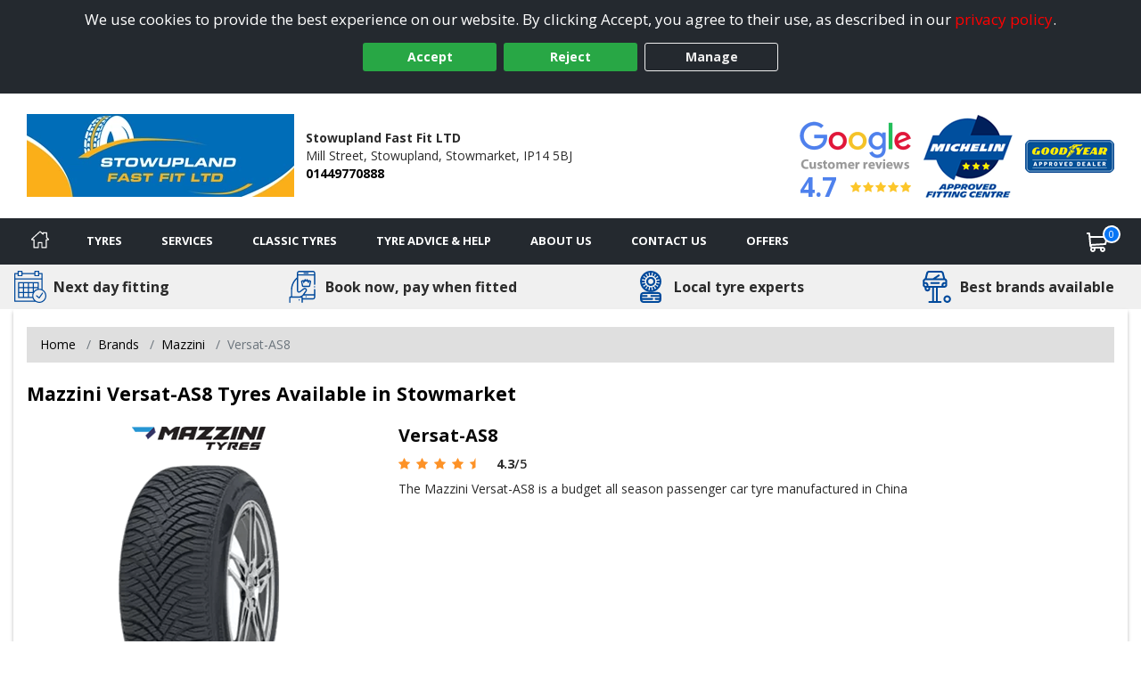

--- FILE ---
content_type: text/css; charset=utf-8
request_url: https://www.stowuplandtyres.co.uk/content/online-css?v=DRG60S3pyzaqqI1HH3WN77SV8HXa9HsitKmcIApYyPY1
body_size: 5498
content:
@charset "UTF-8";.flex-25{flex-basis:24%!important}.flex-33{flex-basis:33%!important}.flex-40{flex-basis:40%!important}.flex-50{flex-basis:50%!important}.flex-75{flex-basis:75%!important}.flex-100{flex-basis:100%!important}.col-list{display:flex!important}.col-list li:hover>a{color:#00488c}.wrap{background-color:#fff;flex-wrap:wrap}.list-item-icon{align-items:center;display:flex;padding-left:30px;position:relative}.list-item-icon:before{background-repeat:no-repeat;background-size:contain;content:"";display:inline-block;height:20px;left:0;position:absolute;top:0;width:20px}.list-item-icon.list-item-mot:before{background-image:url("/Images/Navigation/calendar.svg")}.list-item-icon.list-item-email:before{background-image:url("/Images/Navigation/email.svg")}.list-item-icon.list-item-whatsapp:before{background-image:url("/Images/Navigation/whatsapp.svg")}.list-item-icon.list-item-phone:before{background-image:url("/Images/Navigation/phone.svg")}.list-item-icon a{padding:0!important}@media print{.menu-container{display:none}}.menu-container{margin:0 auto;background:#24292f}.menu-container .fa{font-size:20px}.menu-mobile{display:none;padding:15px}.menu-mobile:focus{box-shadow:none;outline:0}.home-li:hover .home-icon .active-path{fill:#00488c}.top-nav{display:flex}.basket-icon{height:24px;width:24px}.basket-icon>path{fill:#fff}.basket-nav:hover .basket-icon>path{fill:#00488c}.basket-counter{display:inline-flex;background-color:#0875f4;color:#fff;width:20px;border:solid 2px #fff;height:20px;align-items:center;justify-content:center;font-size:10px;border-radius:50%;position:absolute;right:8px;top:8px}.mobile-icons .basket-counter{right:-11px;top:-11px}.mobile-item{display:none}.menu-title{transform:translateY(-2px);font-size:20px;font-weight:300;letter-spacing:2px}.item-icon{color:#fff;font-size:13px;font-weight:700;text-transform:uppercase}.item-icon.search{background-color:#88c3f3}.item-icon.home{padding:14px 20px 11px}.border-top{border-top:solid 1px #dedede}.sub-title+ul{margin-top:10px}li:hover .item-icon{color:#00488c}.standard li{list-style:none;width:100%}.menu{margin:0 auto;max-width:1250px}.menu li{list-style:none}.menu .btn{max-width:250px}.menu dl.footer-social dd{float:none}.menu .meganav-hide{display:none}.menu>ul{margin:0 auto;width:100%;list-style:none;padding:0;position:relative;-webkit-box-sizing:border-box;-moz-box-sizing:border-box;box-sizing:border-box}.menu>ul:before,.menu>ul:after{content:"";display:table}.menu>ul:after{clear:both}.menu>ul>li{float:left;background:#24292f;padding:0;margin:0}.menu>ul>li a{text-decoration:none;padding:15px 22px;display:block}.menu>ul>li>a{height:52px}.menu>ul>li:hover{background:#fff}.menu>ul>li>ul{display:none;width:100%;background:#fff;border:solid 1px #ccc;border-top:none;padding:40px;position:absolute;z-index:1001;left:0;margin:0;list-style:none;-webkit-box-sizing:border-box;-moz-box-sizing:border-box;box-sizing:border-box}.menu>ul>li>ul:before,.menu>ul>li>ul:after{content:"";display:table}.menu>ul>li>ul:after{clear:both}.menu>ul>li>ul>li{margin:0;padding-bottom:0;list-style:none;flex-basis:33%;background:none}.menu>ul>li>ul>li .sub-title{color:#333;display:inline-block;font-size:16px;font-weight:700;letter-spacing:.3px;padding:0 0 10px;border-bottom:2px solid #00488c;text-transform:uppercase}.menu>ul>li>ul>li>ul{display:block;padding:0;margin:10px 0 0;list-style:none;-webkit-box-sizing:border-box;-moz-box-sizing:border-box;box-sizing:border-box}.menu>ul>li>ul>li>ul.wrap{display:flex}.menu>ul>li>ul>li>ul:before,.menu>ul>li>ul>li>ul:after{content:"";display:table}.menu>ul>li>ul>li>ul:after{clear:both}.menu>ul>li>ul>li>ul>li{margin:0;font-size:.9rem}.menu>ul>li>ul>li>ul>li a:not(.btn){border:0;color:#666;padding:4px 0}.menu>ul>li>ul>li>ul>li:hover>a:not(.btn){color:#00488c!important}.menu>ul>li>ul>li>ul>li a:hover:not(.btn){color:#00488c!important}.menu>ul>li>ul.normal-sub>li{width:100%}.menu>ul>li>ul.normal-sub>li a{border:0;padding:1em 0}.mobile-upper{display:none}.group-title{color:#333;font-size:14px;font-weight:700;padding-top:15px}ul+.group-title{margin-top:15px}.fill-width{display:flex;flex-wrap:wrap}.return-title{display:none}.home-text{display:none}.show-scroll{overflow-y:scroll}.mobile-icons{display:none}.menu-image{-webkit-border-radius:2px;-moz-border-radius:2px;border-radius:2px}@media(min-width:768px){.alt{flex-wrap:wrap}.alt li{flex-basis:100%;list-style:none}.alt li>ul{display:flex;margin-top:10px}.alt li>ul>li{flex-basis:25%}.alt>li:not(.return-title)+li{margin-top:40px}}@media(min-width:828px) and (max-width:1088px){.menu>ul>li a{font-size:12px;padding:15px 10px}.menu>ul>li>ul>li .sub-title{margin-right:5px}}@media(min-width:768px) and (max-width:828px){.menu>ul>li a{font-size:10px;padding:15px 10px}.menu>ul>li>ul>li .sub-title{margin-right:5px}}@media only screen and (max-width:767px){.profiler-results{display:none!important}.list-item-icon{padding-left:50px!important}.list-item-icon:before{left:20px;top:7px}.sub-title+ul{margin-top:0}.mobile-standard li{padding:8px 20px}.mobile-mt-0{margin-top:0!important}.mobile-p-0{padding:0!important}.btn{justify-content:center}.flex-25,.flex-33,.flex-50,.flex-75,.flex-100{flex-basis:100%!important}.col-list{display:block!important}.mobile-icons{display:block;position:absolute;right:15px;top:50%;transform:translateY(-50%)}.mobile-icons .phone-link{margin-left:20px}}.meganav-google{width:20%}@media only screen and (max-width:767px){.mobile-icons .phone-link img{height:24px;width:24px}.mobile-item{display:block}.home-icon{display:none}.home-text{display:inline-block}.return-title{background-color:#ddd!important;color:#333;cursor:pointer;display:block;font-size:16px;letter-spacing:1px;padding:20px 20px 20px 70px!important;position:relative}.return-title:before{background-image:url("/Images/Navigation/return-arrow.svg");background-repeat:no-repeat;background-size:contain;content:"";height:25px;left:25px;position:absolute;top:50%;transform:translateY(-50%);width:25px}.return-title+li{margin-top:0!important}.item-icon{align-items:center;color:#333}.item-icon:before{background-size:contain;content:"";display:inline-block;height:30px;margin-right:20px;width:30px}.menu-dropdown-icon .item-icon:after{background-image:url('/images/right-arrow-angle.svg');background-repeat:no-repeat;background-size:contain;content:"";cursor:pointer;display:inline-block;color:#333;height:15px;margin-left:auto;width:15px}.item-icon.phone:before{background-image:url("/Images/Navigation/phone.svg")}.item-icon.help:before{background-image:url("/Images/Navigation/info.svg")}.item-icon.home{padding:20px}.item-icon.home:before{background-image:url("/Images/Navigation/home.svg")}.item-icon.mot:before{background-image:url("/Images/Navigation/mot.svg")}.item-icon.motorcycle:before{background-image:url("/Images/Navigation/motorcycle.svg")}.item-icon.review:before{background-image:url("/Images/Navigation/review.svg")}.item-icon.search:before{background-image:url("/Images/Navigation/search.svg")}.item-icon.service:before{background-image:url("/Images/Navigation/service.svg")}.item-icon.tyre:before{background-image:url("/Images/Navigation/tyre.svg")}.item-icon.about:before{background-image:url("/Images/Navigation/question.svg")}.menu>ul{display:none}.menu-container{font-size:13px;font-weight:700;position:fixed;text-transform:uppercase;width:100%}.menu-container.open{background:rgba(0,0,0,.3);top:0;bottom:0;display:flex;flex-direction:column;z-index:10000;overflow-y:scroll;-webkit-overflow-scrolling:touch;position:fixed}.menu-container.open .mobile-upper{display:flex}.menu-container.open .menu>ul{display:block}.basket-nav{display:none!important}.mobile-upper{align-items:center;background-color:#24292f;color:#fff;display:none;padding:8px 10px}.mobile-upper .menu-mobile{background:none;border:none;color:#fff;margin-right:10px}.menu-mobile{display:block;z-index:100}.menu-mobile.menu-open{background:none;border:none;padding:15px 20px;position:absolute;top:50%;transform:translateY(-50%)}.menu-mobile.menu-open>img{height:30px;width:30px}.menu-mobile.menu-open:after{color:#00488c;content:"Menu";display:block;font-size:10px;text-transform:uppercase}.menu-dropdown-icon:before{display:block}.menu{margin:0;overflow:hidden;position:relative;right:100%;transition:all .5s ease-in-out;-webkit-transform:translate3d(0,0,0);-ms-transform:translate3d(0,0,0);transform:translate3d(0,0,0);width:85%;height:100%}.group-title{padding:15px 20px 8px}.group-title+ul{margin-top:0!important}ul+.group-title{margin-top:20px}.top-nav{display:block;height:calc(100% - 65px)!important;overflow-x:hidden;overflow-y:scroll}.has-been-viewed{-webkit-transform:translate3d(-100%,0,0);-ms-transform:translate3d(-100%,0,0);transform:translate3d(-100%,0,0)}.is-in-view{-webkit-transform:translate3d(0,0,0);-ms-transform:translate3d(0,0,0);transform:translate3d(0,0,0);right:0}.has-been-viewed,.is-in-view{transition:all .6s ease;transition-delay:.15s}.normal-sub.is-in-view{height:100%}.menu{flex-grow:1;position:absolute;left:0}.menu>ul{background-color:#fff;height:100%}.menu>ul>li{background-color:#fff;width:100%;float:none;display:block;border-bottom:solid 1px #dedede}.menu>ul>li a{width:100%;display:flex;padding:20px}.menu>ul>li>ul{border:none;display:block;height:calc(100% - 65px);overflow-y:scroll;padding:0;position:fixed;top:65px;left:100%;transition:all .5s ease-in-out}.menu>ul>li>ul.is-in-view{left:0}.menu>ul>li>ul.normal-sub{width:100%}.menu>ul>li>ul>li{float:none;width:100%;margin-top:30px}.menu>ul>li>ul>li:last-child{padding-bottom:20px}.menu>ul>li>ul>li .sub-title{background:#f4f4f4;border:none;padding:15px 20px;max-width:100%;width:100%}.menu>ul>li>ul>li:first-child{margin:0}.menu>ul>li>ul>li>ul{position:relative}.menu>ul>li>ul>li>ul>li{float:none;padding:8px 20px}.menu>ul>li>ul>li>ul>li a:not(.btn){font-weight:400;padding:5px 0;text-transform:none}.menu .is-in-view{display:block}.menu>ul>li>.alt li>ul{display:block}.menu>ul>li>.alt li>ul>li{flex-basis:100%}.alt{margin-top:0!important}.alt>li{padding:0!important}.alt li{list-style:none!important}.alt ul>li{padding:8px 20px}.alt .fill-width li{flex-basis:100%}.alt li:hover>a{color:#00488c}.mobile-padded{padding:1rem}}.wrap-email{word-break:break-word;max-width:250px}.contact-menu-company{padding-right:10px}.contact-menu-opening{padding-left:10px;padding-right:10px}.contact-menu-map{padding-left:10px}.service-item{padding:2%!important;border:1px solid #dedede;background-color:none;margin:10px!important;margin-bottom:0}@media(min-width:768px){.service-item{margin-left:0!important}}.service-item .repair{padding:5%;margin:5px;background-repeat:no-repeat;background-size:contain;cursor:pointer;display:inline-block;width:100%}.service-item .service{padding:5%;margin:5px;background-repeat:no-repeat;background-size:contain;display:inline-block;width:100%;cursor:pointer}.service-item .motorcycle{background-image:url('/Images/Navigation/motorcycle.svg');padding:5%;margin:5px;background-repeat:no-repeat;background-size:contain;display:inline-block;width:100%;cursor:pointer}.service-item a{position:relative;background:none;display:inline;font:1em Helvetica,sans-serif;text-decoration:none;font-size:1em;font-weight:bold;vertical-align:bottom;float:right;width:120px!important;margin:auto;min-width:90px!important}@media(min-width:768px) and (max-width:1074px){.service-item a{clear:both;margin:auto;margin-top:10px!important}.service-item .service{width:200px!important;padding:2%!important}.service-item .repair{width:200px!important;padding:2%!important}.service-item .motorcycle{width:200px!important;padding:2%!important}}.meganav-mobilebanner{text-decoration:none;padding:unset!important;display:unset!important}.pe-auto{pointer-events:auto!important;cursor:pointer!important}.qtip{position:absolute;left:-28000px;top:-28000px;display:none;max-width:280px;min-width:50px;font-size:10.5px;line-height:12px;direction:ltr;box-shadow:none;padding:0}.qtip-content{position:relative;padding:5px 9px;overflow:hidden;text-align:left;word-wrap:break-word}.qtip-titlebar{position:relative;padding:5px 35px 5px 10px;overflow:hidden;border-width:0 0 1px;font-weight:700}.qtip-titlebar+.qtip-content{border-top-width:0!important}.qtip-close{position:absolute;right:-9px;top:-9px;cursor:pointer;outline:medium none;border-width:1px;border-style:solid;border-color:transparent}.qtip-titlebar .qtip-close{right:4px;top:50%;margin-top:-9px}* html .qtip-titlebar .qtip-close{top:16px}.qtip-titlebar .ui-icon,.qtip-icon .ui-icon{display:block;text-indent:-1000em;direction:ltr}.qtip-icon,.qtip-icon .ui-icon{-moz-border-radius:3px;-webkit-border-radius:3px;border-radius:3px;text-decoration:none}.qtip-icon .ui-icon{width:18px;height:14px;line-height:14px;text-align:center;text-indent:0;font:400 bold 10px/13px Tahoma,sans-serif;color:inherit;background:transparent none no-repeat -100em -100em}.qtip-focus{}.qtip-hover{}.qtip-default{border-width:1px;border-style:solid;border-color:#f1d031;background-color:#ffffa3;color:#555}.qtip-default .qtip-titlebar{background-color:#ffef93}.qtip-default .qtip-icon{border-color:#ccc;background:#f1f1f1;color:#777}.qtip-default .qtip-titlebar .qtip-close{border-color:#aaa;color:#111}.qtip-light{background-color:#fff;border-color:#e2e2e2;color:#454545}.qtip-light .qtip-titlebar{background-color:#f1f1f1}.qtip-dark{background-color:#505050;border-color:#303030;color:#f3f3f3}.qtip-dark .qtip-titlebar{background-color:#404040}.qtip-dark .qtip-icon{border-color:#444}.qtip-dark .qtip-titlebar .ui-state-hover{border-color:#303030}.qtip-cream{background-color:#fbf7aa;border-color:#f9e98e;color:#a27d35}.qtip-cream .qtip-titlebar{background-color:#f0de7d}.qtip-cream .qtip-close .qtip-icon{background-position:-82px 0}.qtip-red{background-color:#f78b83;border-color:#d95252;color:#912323}.qtip-red .qtip-titlebar{background-color:#f06d65}.qtip-red .qtip-close .qtip-icon{background-position:-102px 0}.qtip-red .qtip-icon{border-color:#d95252}.qtip-red .qtip-titlebar .ui-state-hover{border-color:#d95252}.qtip-green{background-color:#caed9e;border-color:#90d93f;color:#3f6219}.qtip-green .qtip-titlebar{background-color:#b0de78}.qtip-green .qtip-close .qtip-icon{background-position:-42px 0}.qtip-blue{background-color:#e5f6fe;border-color:#add9ed;color:#5e99bd}.qtip-blue .qtip-titlebar{background-color:#d0e9f5}.qtip-blue .qtip-close .qtip-icon{background-position:-2px 0}.qtip-shadow{-webkit-box-shadow:1px 1px 3px 1px rgba(0,0,0,.15);-moz-box-shadow:1px 1px 3px 1px rgba(0,0,0,.15);box-shadow:1px 1px 3px 1px rgba(0,0,0,.15)}.qtip-rounded,.qtip-tipsy,.qtip-bootstrap{-moz-border-radius:5px;-webkit-border-radius:5px;border-radius:5px}.qtip-rounded .qtip-titlebar{-moz-border-radius:4px 4px 0 0;-webkit-border-radius:4px 4px 0 0;border-radius:4px 4px 0 0}.qtip-youtube{-moz-border-radius:2px;-webkit-border-radius:2px;border-radius:2px;-webkit-box-shadow:0 0 3px #333;-moz-box-shadow:0 0 3px #333;box-shadow:0 0 3px #333;color:#fff;border-width:0;background:#4a4a4a;background-image:-webkit-gradient(linear,left top,left bottom,color-stop(0,#4a4a4a),color-stop(100%,#000));background-image:-webkit-linear-gradient(top,#4a4a4a 0,#000 100%);background-image:-moz-linear-gradient(top,#4a4a4a 0,#000 100%);background-image:-ms-linear-gradient(top,#4a4a4a 0,#000 100%);background-image:-o-linear-gradient(top,#4a4a4a 0,#000 100%)}.qtip-youtube .qtip-titlebar{background-color:#4a4a4a;background-color:rgba(0,0,0,0)}.qtip-youtube .qtip-content{padding:.75em;font:12px arial,sans-serif;filter:progid:DXImageTransform.Microsoft.Gradient(GradientType=0,StartColorStr=#4a4a4a,EndColorStr=#000000);-ms-filter:"progid:DXImageTransform.Microsoft.Gradient(GradientType=0, StartColorStr=#4a4a4a, EndColorStr=#000000);"}.qtip-youtube .qtip-icon{border-color:#222}.qtip-youtube .qtip-titlebar .ui-state-hover{border-color:#303030}.qtip-jtools{background:#232323;background:rgba(0,0,0,.7);background-image:-webkit-gradient(linear,left top,left bottom,from(#717171),to(#232323));background-image:-moz-linear-gradient(top,#717171,#232323);background-image:-webkit-linear-gradient(top,#717171,#232323);background-image:-ms-linear-gradient(top,#717171,#232323);background-image:-o-linear-gradient(top,#717171,#232323);border:2px solid #ddd;border:2px solid rgba(241,241,241,1);-moz-border-radius:2px;-webkit-border-radius:2px;border-radius:2px;-webkit-box-shadow:0 0 12px #333;-moz-box-shadow:0 0 12px #333;box-shadow:0 0 12px #333}.qtip-jtools .qtip-titlebar{background-color:transparent;filter:progid:DXImageTransform.Microsoft.gradient(startColorstr=#717171,endColorstr=#4A4A4A);-ms-filter:"progid:DXImageTransform.Microsoft.gradient(startColorstr=#717171, endColorstr=#4A4A4A)"}.qtip-jtools .qtip-content{filter:progid:DXImageTransform.Microsoft.gradient(startColorstr=#4A4A4A,endColorstr=#232323);-ms-filter:"progid:DXImageTransform.Microsoft.gradient(startColorstr=#4A4A4A, endColorstr=#232323)"}.qtip-jtools .qtip-titlebar,.qtip-jtools .qtip-content{background:transparent;color:#fff;border:0 dashed transparent}.qtip-jtools .qtip-icon{border-color:#555}.qtip-jtools .qtip-titlebar .ui-state-hover{border-color:#333}.qtip-cluetip{-webkit-box-shadow:4px 4px 5px rgba(0,0,0,.4);-moz-box-shadow:4px 4px 5px rgba(0,0,0,.4);box-shadow:4px 4px 5px rgba(0,0,0,.4);background-color:#d9d9c2;color:#111;border:0 dashed transparent}.qtip-cluetip .qtip-titlebar{background-color:#87876a;color:#fff;border:0 dashed transparent}.qtip-cluetip .qtip-icon{border-color:#808064}.qtip-cluetip .qtip-titlebar .ui-state-hover{border-color:#696952;color:#696952}.qtip-tipsy{background:#000;background:rgba(0,0,0,.87);color:#fff;border:0 solid transparent;font-size:11px;font-family:'Lucida Grande',sans-serif;font-weight:700;line-height:16px;text-shadow:0 1px #000}.qtip-tipsy .qtip-titlebar{padding:6px 35px 0 10px;background-color:transparent}.qtip-tipsy .qtip-content{padding:6px 10px}.qtip-tipsy .qtip-icon{border-color:#222;text-shadow:none}.qtip-tipsy .qtip-titlebar .ui-state-hover{border-color:#303030}.qtip-tipped{border:3px solid #959fa9;-moz-border-radius:3px;-webkit-border-radius:3px;border-radius:3px;background-color:#f9f9f9;color:#454545;font-weight:400;font-family:serif}.qtip-tipped .qtip-titlebar{border-bottom-width:0;color:#fff;background:#3a79b8;background-image:-webkit-gradient(linear,left top,left bottom,from(#3a79b8),to(#2e629d));background-image:-webkit-linear-gradient(top,#3a79b8,#2e629d);background-image:-moz-linear-gradient(top,#3a79b8,#2e629d);background-image:-ms-linear-gradient(top,#3a79b8,#2e629d);background-image:-o-linear-gradient(top,#3a79b8,#2e629d);filter:progid:DXImageTransform.Microsoft.gradient(startColorstr=#3A79B8,endColorstr=#2E629D);-ms-filter:"progid:DXImageTransform.Microsoft.gradient(startColorstr=#3A79B8, endColorstr=#2E629D)"}.qtip-tipped .qtip-icon{border:2px solid #285589;background:#285589}.qtip-tipped .qtip-icon .ui-icon{background-color:#fbfbfb;color:#555}.qtip-bootstrap{font-size:14px;line-height:20px;color:#333;padding:1px;background-color:#fff;border:1px solid #ccc;border:1px solid rgba(0,0,0,.2);-webkit-border-radius:6px;-moz-border-radius:6px;border-radius:6px;-webkit-box-shadow:0 5px 10px rgba(0,0,0,.2);-moz-box-shadow:0 5px 10px rgba(0,0,0,.2);box-shadow:0 5px 10px rgba(0,0,0,.2);-webkit-background-clip:padding-box;-moz-background-clip:padding;background-clip:padding-box}.qtip-bootstrap .qtip-titlebar{padding:8px 14px;margin:0;font-size:14px;font-weight:400;line-height:18px;background-color:#f7f7f7;border-bottom:1px solid #ebebeb;-webkit-border-radius:5px 5px 0 0;-moz-border-radius:5px 5px 0 0;border-radius:5px 5px 0 0}.qtip-bootstrap .qtip-titlebar .qtip-close{right:11px;top:45%;border-style:none}.qtip-bootstrap .qtip-content{padding:9px 14px}.qtip-bootstrap .qtip-icon{background:transparent}.qtip-bootstrap .qtip-icon .ui-icon{width:auto;height:auto;float:right;font-size:20px;font-weight:700;line-height:18px;color:#000;text-shadow:0 1px 0 #fff;opacity:.2;filter:alpha(opacity=20)}.qtip-bootstrap .qtip-icon .ui-icon:hover{color:#000;text-decoration:none;cursor:pointer;opacity:.4;filter:alpha(opacity=40)}.qtip:not(.ie9haxors) div.qtip-content,.qtip:not(.ie9haxors) div.qtip-titlebar{filter:none;-ms-filter:none}.qtip .qtip-tip{margin:0 auto;overflow:hidden;z-index:10}x:-o-prefocus,.qtip .qtip-tip{visibility:hidden}.qtip .qtip-tip,.qtip .qtip-tip .qtip-vml,.qtip .qtip-tip canvas{position:absolute;color:#123456;background:transparent;border:0 dashed transparent}.qtip .qtip-tip canvas{top:0;left:0}.qtip .qtip-tip .qtip-vml{behavior:url(#default#VML);display:inline-block;visibility:visible}#qtip-overlay{position:fixed;left:-10000em;top:-10000em}#qtip-overlay.blurs{cursor:pointer}#qtip-overlay div{position:absolute;left:0;top:0;width:100%;height:100%;background-color:#000;opacity:.7;filter:alpha(opacity=70);-ms-filter:"alpha(Opacity=70)"}.qtipmodal-ie6fix{position:absolute!important}.youtube{background-color:#000;margin-bottom:30px;position:relative;padding-top:56.25%;overflow:hidden;cursor:pointer}.youtube img{width:100%;top:-16.82%;left:0;opacity:.7}.youtube .play-button{width:90px;height:60px;background-color:#333;box-shadow:0 0 30px rgba(0,0,0,.6);z-index:1;opacity:.8;border-radius:6px}.youtube .play-button:before{content:"";border-style:solid;border-width:15px 0 15px 26px;border-color:transparent transparent transparent #fff}.youtube img,.youtube .play-button{cursor:pointer}.youtube img,.youtube iframe,.youtube .play-button,.youtube .play-button:before{position:absolute}.youtube .play-button,.youtube .play-button:before{top:50%;left:50%;transform:translate3d(-50%,-50%,0)}.youtube iframe{height:100%;width:100%;top:0;left:0}

--- FILE ---
content_type: text/css; charset=utf-8
request_url: https://www.stowuplandtyres.co.uk/tyresandservice.css
body_size: 43756
content:
.search-logo{width:30%;position:relative;top:20px}.sdonly{display:none}body,div,dl,dt,dd,ul,ol,li,h1,h2,h3,h4,h5,h6,pre,.form,fieldset,input,p,blockquote,address,table,th,td{margin:0;padding:0}table{border-collapse:collapse;border-spacing:0}caption,th{text-align:left}.caption{font-size:11px;font-style:italic;text-align:left;display:inline}fieldset,img{border:0}html{overflow-y:scroll}::selection{background-color:#0065ad;color:#fff}::-moz-selection{background-color:#0065ad;color:#fff}.clear{clear:both}.left{float:left}.right{float:right}.centre,.center{text-align:center}.bottom{vertical-align:bottom}img.centre,img.center{display:block;margin:0 auto}@media (min-width:768px){.center-desktop{text-align:center}}legend{color:#000;line-height:30px;margin-bottom:0}a{color:#000}a.text-primary{color:#4e81ed}a:hover{color:#000}i{padding-right:3px;font-size:small}hr{border:1px solid #e0dcd9}p{padding:0 0 15px 0}blockquote{border:none !important}.no-underline:hover{text-decoration:none !important}form{margin:0}input[type=text],textarea{border:1px solid #ccc}#main-content .buy-btn{background:#4d90fe;background:url([data-uri]);background-image:-webkit-gradient(linear,left top,left bottom,from(#4d90fe),to(#4787ed));background-image:-webkit-linear-gradient(top,#4d90fe,#4787ed);background-image:-moz-linear-gradient(top,#4d90fe,#4787ed);background-image:-ms-linear-gradient(top,#4d90fe,#4787ed);background-image:-o-linear-gradient(top,#4d90fe,#4787ed);background-image:linear-gradient(top,#4d90fe,#4787ed);-webkit-border-radius:4px;-moz-border-radius:4px;border-radius:4px;border:1px solid #ccc;color:#fff !important;font-size:1em;font-weight:bold;line-height:normal;padding:5px 10px;text-decoration:none}#main-content .buy-btn:hover{color:#fff !important;text-decoration:underline}.IE7 #main-content .buy-btn,.IE8 #main-content .buy-btn{background:#4d90fe}.keep-shopping{float:left !important;margin:10px 0 0 0}.nofocus:focus{outline:transparent}.alert{padding:8px 35px 8px 14px;margin-bottom:20px;text-shadow:0 1px 0 rgba(255,255,255,0.5);background-color:#fcf8e3;border:1px solid #fbeed5;-webkit-border-radius:4px;-moz-border-radius:4px;border-radius:4px}.alert,.alert h4{color:#c09853}.alert h4{margin:0}.alert .close{position:relative;top:-2px;right:-21px;line-height:20px}.alert-success{color:#468847;background-color:#dff0d8;border-color:#d6e9c6}.alert-success h4{color:#468847}.alert-danger,.alert-error{color:#b94a48;background-color:#f2dede;border-color:#eed3d7}.alert-danger h4,.alert-error h4{color:#b94a48}.alert-info{color:#3a87ad;background-color:#d9edf7;border-color:#bce8f1}.alert-info h4{color:#3a87ad}.alert-block{padding-top:14px;padding-bottom:14px}.alert-block>p,.alert-block>ul{margin-bottom:0}.alert-block p+p{margin-top:5px}@font-face{font-family:'Plate';
src:url('Content/Fonts/uknumberplate-webfont.eot');
src:url('Content/Fonts/uknumberplate-webfont.eot?#iefix') format('embedded-opentype'),url('Content/Fonts/uknumberplate-webfont.woff') format('woff'),url('Content/Fonts/uknumberplate-webfont.ttf') format('truetype'),url('Content/Fonts/uknumberplate-webfont.svg#uknumberplateregular') format('svg');
font-weight:normal;
font-style:normal}
.field-validation-error{color:red;display:block}body{background-color:#fff;color:#2b2b2b;font-family:"Open Sans",sans-serif;font-size:14px;line-height:24px;-webkit-text-size-adjust:100%}.inner-page-container{background-image:url('');background-color:#fff;background-position:center top;background-repeat:no-repeat}#inner-page{background-color:#fff;-webkit-box-shadow:0px 3px 4px #bbb;-moz-box-shadow:0px 3px 4px #bbb;box-shadow:0px 3px 4px #bbb;max-width:1250px;padding-bottom:20px;padding-top:20px}@media (max-width:768px){.remove-padding+#inner-page{padding-top:0}}#inner-page.full-width{box-shadow:none;max-width:100%;padding-left:0;padding-right:0}.header{line-height:20px;padding:20px 0}@media (max-width:768px){.header{padding:10px}}.header h1{text-indent:-9999px}.header h1.logoText{height:0}.header .showH1{color:#000 !important;font-size:18px;line-height:24px;margin-left:0;text-indent:0;text-rendering:optimizelegibility}.header .showH1 span{display:block;font-size:14px}.header .logo{display:block;float:left;max-width:300px;max-height:110px;object-fit:contain}@media (max-width:768px){.header .logo{max-height:60px;max-width:unset !important}}@media (max-width:1200px){.header .logo{max-width:170px}}.header .checkoutLink{color:#70a2bd}.header .checkoutLink:hover{color:#ccc}h1,.h1{font-size:21.5px;line-height:30px}h1.homepage{height:0;text-indent:-9999px}h3{font-size:20px}.tablehead{background-color:black;color:white;padding:5px}.navbar-inverse .navbar-inner{background-color:#ce2227;background-image:none;background-repeat:no-repeat;filter:progid:DXImageTransform.Microsoft.gradient(enabled=false)}.navbar-inverse .navbar-inner a,.navbar-inverse .navbar-inner .brand,.navbar-inverse .navbar-inner .services,.navbar-inverse .navbar-inner label{color:#f1f1f1 !important;text-shadow:none}.dropdown-menu{background-color:#ce2227}.ddlTyreCategory{box-sizing:border-box;text-decoration:none;float:left;margin-bottom:0px !important}.contact-dtls{color:#ce2227 !important;display:block;float:right;text-align:right}.contact-dtls i{display:inline-block;font-style:normal;width:20px !important;height:16px}.contact-dtls span{font-weight:bold}.contact-dtls a{color:#ce2227}.contact-dtls a:hover{color:#777}.contact-dtls .email i{font-size:16px}.contact-dtls .counter div{display:inline}.contact-dtls .strapline{font-size:1.2em;font-style:italic;margin:0 0 10px 0;display:block}#mainNavbar{margin:0}nav ul ul{display:none}nav ul li:hover>ul{display:block}nav ul{list-style:none;position:relative;display:inline-table}nav ul:after{content:"";clear:both;display:block}nav ul li{float:left}nav ul li:hover{color:#f1f1f1}nav ul li a{display:block;padding:15px 6px 15px;color:#f1f1f1;text-decoration:none}nav ul li a active{background-color:rgba(0,0,0,0.05)}nav ul ul{background:#5f6975;padding:0;position:absolute;top:100%}nav ul ul li{float:none;position:relative}nav ul ul li a{padding:15px 40px}nav ul ul li a:hover{background:none !important;background-color:rgba(0,0,0,0.05) !important}.navbar .hidden-item{display:none}.navbar .hidden-item:hover{background:none !important;filter:alpha(opacity=100) !important}.navbar .nav>li>.dropdown-menu:before{left:4px}.navbar .nav>li>.dropdown-menu:after{left:5px}.navbar .nav>li>div{height:5px;position:absolute;bottom:-4px;width:100%}.navbar .company-brand{padding:15px 20px}.navbar .btn-navbar{background-color:transparent;background-image:none !important;border:2px solid #f1f1f1;border-radius:2px}.navbar .btn-navbar:hover{background-color:#a21b1f}.navbar .btn-navbar .icon-bar{background-color:#f1f1f1}.navbar-inverse .nav li.dropdown>.dropdown-toggle .caret,.navbar-inverse .nav li.dropdown>a:hover .caret,.navbar-inverse .nav li.dropdown>a:focus .caret,.navbar-inverse .nav li.dropdown.open>.dropdown-toggle .caret,.navbar-inverse .nav li.dropdown.active>.dropdown-toggle .caret,.navbar-inverse .nav li.dropdown.open.active>.dropdown-toggle .caret{border-bottom-color:#f1f1f1;border-top-color:#f1f1f1}@media (max-width:979px){.navbar-inverse .nav-collapse .nav>li>a:hover,.navbar-inverse .nav-collapse .nav>li>a:focus,.navbar-inverse .nav-collapse .dropdown-menu a:hover,.navbar-inverse .nav-collapse .dropdown-menu a:focus{background-color:#a21b1f}.nav-collapse{height:auto !important;max-height:0}.nav-collapse,.nav-collapse.open{transition:all .3s ease}.nav-collapse.open{max-height:2000px}}#main-content{color:#2b2b2b;padding-bottom:20px}.brands-menu li a{text-transform:capitalize}#terms-wrap span{display:block}#privacy-wrap .cookie-item{border-bottom:2px solid #e0dcd9;display:block;margin:15px 0 15px 0;padding:0 0 10px 0}#privacy-wrap .cookie-item .cookie-label{font-weight:bold;margin:0 10px 0 0;height:auto;width:auto;background:none}.faq-list li{padding:5px 0 5px 0;border-bottom:2px solid #e0dcd9}.faq-list li:last-child{border:none}.faq-list li .tyre-size-graphic{display:block;margin:0 auto}#booking-page .section-outer{float:left !important}#booking-page .section-inner{float:left !important}#booking-page .row-total{text-align:right;margin:0 10px 0 0}#booking-page .tyre-price span,#booking-page .noPrint{margin:0 0 3% 0}#booking-page h2{display:inline}#booking-page #print-page{float:right}#complete{font-style:normal}#complete textarea{padding:0.3em;width:95%}#complete .divLbls{box-sizing:border-box;display:inline;float:left;text-align:center;width:50%}#complete input[type=submit]{margin:1em 0 0 0}#footer{background-color:#24292f}#footer,#footer *{color:#fff}#footer .lower{font-size:14px}#footer address div{display:inline-block}#footer address div:not(:last-child):after{content:",";display:inline-block;margin-right:5px}@media (max-width:768px){#footer{padding-top:20px}}#footer .navbar-inner{padding:10px 20px}#footer .navbar-inner h2{float:none;margin:0;padding:0}#footer .navbar-inner h2:hover{background:none !important;filter:alpha(opacity=100) !important}#footer .navbar-inner p{cursor:default;font-size:14px;padding:0;line-height:20px;word-wrap:break-word}#footer .areas-served,#footer .areas-served a,#footer .services-offered,#footer .services-offered a{color:#f1f1f1 !important}#footer .services-offered{margin-top:10px}#footer .company-address span{margin-right:5px}#footer .right-links{float:right}#footer .right-links ul{vertical-align:top}#footer .right-links ul li{display:inline}dl.footer-social dd{display:inline-block;float:left}dl.footer-social dd{font-size:28px}dl.footer-social dd:not(:last-child){margin:0 4px 0 0}dl.footer-social dd a{color:#0001fb}dl.footer-social dd a:hover{color:#0001c8}.tooltip-data{display:none}.qtip-content{font-size:1.2em;line-height:normal}.qtip-content h4{font-weight:bold}.qtip-content p{padding-bottom:0}#address{margin:0 0 3% 0}#address span{display:block}.extra-dtls{margin:0 0 3% 0}.extra-dtls span{display:block}iframe{display:block;margin:0px auto 20px;max-width:640px;width:100%}body>iframe{max-width:none}.full-counter{margin:0 0 10px 0}.main-banner{text-align:center;margin-bottom:0}.main-banner img{max-height:196px}.mobile-slider .main-banner img{max-height:480px}#accreditations .accreditations-list{margin:0;padding:0}#accreditations .accreditations-list li{display:inline-block;list-style-type:none}#accreditations .accreditations-list li+li{margin-left:10px}#accreditations .accreditations-list li img{max-height:100px;max-width:125px}@media (max-width:992px){#accreditations .accreditations-list li img{max-height:60px;max-width:80px}}#tyre-size-search{position:relative}#tyre-size-search select{width:100%}#tyre-size-search .size-search-graphic{display:block;max-width:65%;margin:-15px auto 15px}#tyre-size-search .toggle-arrow{display:block;position:absolute;top:4px;right:0}.col-size-search .size-search-image{display:none}.tyre-size-search-horiz h3{font-size:14px;font-weight:bold;text-align:left}.tyre-size-search-horiz select{width:100%}.tyre-size-search-horiz .size-search-graphic{display:block;max-width:65%;margin:-15px auto 15px}.reg-details span{margin-top:10px;font-size:14px}.reg-details span:last-child{margin-bottom:-10px;margin-right:10px}.reg-details h1{margin-top:10px}.img-logo{width:70px;vertical-align:top;max-width:100%;margin-top:-10px}@media (max-width:680px){.reg-details .span3{float:left;text-align:left}.reg-details .span2{float:left;text-align:left}.reg-details .span1{float:left;text-align:left}}@media (max-width:767px){.reg-details .title-container{flex-direction:column}}.section-inner{border:solid 2px #000;border-radius:2px;box-sizing:border-box}.web-offer{background-color:#000;color:#fff;position:relative;text-align:center}.web-offer.detail-offer{border:none}.web-offer a{text-decoration:none !important}.web-offer h2{color:#fff !important;font-size:14px;padding:15px 25px}.hero-results .web-offer h2{font-size:18px;padding:23px 25px 22px}.web-offer .icon{color:yellow;position:absolute;top:50%;transform:translateY(-50%)}.web-offer .icon.pos-left{left:10px}.hero-results .web-offer .icon.pos-left{left:15px}.web-offer .icon.pos-right{right:10px}.hero-results .web-offer .icon.pos-right{right:15px}.search-available{background-color:#202d44;border-radius:2px;color:#fff;font-size:20px;padding:14px 5px 9px;position:relative;text-align:center;display:block;clear:both}.search-available span{font-weight:500}.primary-tyre .search-available{margin-bottom:10px}.search-bg .search-available{padding-top:9px}.same-day-available{background-color:#202d44;border-radius:2px;color:#fff;font-size:20px;padding:14px 5px 9px;position:relative;text-align:center;margin-top:10px}.banner-hollow .same-day-available{background-color:#fff;border:solid 1px #202d44;color:#202d44}.banner-sml .same-day-available{font-size:14px}.same-day-available img{margin-right:5px;transform:translateY(-3px)}.same-day-available span{font-weight:500}.primary-tyre .same-day-available{margin-bottom:10px}.otherTyreWhite .same-day-available{margin-top:10px}.sdsRunMessage strong{color:#ffa400}.hero-search .sdsRunMessage strong{color:#b37300}.availability-solus .sdsRunMessage strong{color:#0065ad}.nextRunMessage strong{color:#ffa400}.hero-search .nextRunMessage strong{color:#cc8300}.availability-solus .nextRunMessage strong{color:#0065ad}.nowRunMessage strong{color:#ffa400}.hero-seaarch .nowRunMessage strong{color:#cc8300}.availability-solus .nowRunMessage strong{color:#0065ad}.nowRunMessage.altMessage strong{color:#ffa400}.hero-search .nowRunMessage.altMessage strong{color:#cc8300}.availability-solus .nowRunMessage.altMessage strong{color:#0065ad}.aboutResults{padding-bottom:10px}.aboutResults table{width:100%}.aboutResults table tr th,.aboutResults table tr td{border:1px solid #e0dcd9;text-align:center}.brandAll{overflow:hidden}.primary-image-wrap{max-height:220px;min-height:220px;margin:0 0 10px 0;overflow:hidden;position:relative}.promo-result .primary-image-wrap{max-height:160px;min-height:160px}.promo-result .primary-image-wrap .primary-tyre-image{max-width:180px}.hero-offer .primary-image-wrap{max-height:145px;min-height:145px}.hero-offer .primary-image-wrap .primary-tyre-image{max-width:200px}.warranty{left:0;right:0;position:absolute;bottom:0}.tyre-detail-img .warranty{display:block;right:20px;text-align:center}.basket-tyre-img .warranty{top:50px}.complete-item .warranty{display:block !important;max-width:100%;position:static !important}.warranty img{max-width:100%}.primary-tyre-image{display:block;margin:0 auto 5px}.primary-brand-logo{height:24px;margin:8px 0 8px}.cheapestDropDown{max-width:100px}.grid-tyre .cheapestDropDown,.hero-tyre .cheapestDropDown,.primary-tyre .cheapestDropDown{margin-bottom:0}@media (max-width:480px){.cheapestDropDown{max-width:100%}.grid-tyre .cheapestDropDown,.hero-tyre .cheapestDropDown,.primary-tyre .cheapestDropDown{margin-bottom:5px}}.primary-tyre-labels{min-height:36px}.promotional-icons{min-height:55px}.hero-results .promotional-icons{display:block;margin:0 auto}.promotional-icons .promotional-icon{display:block;margin:0 auto;height:55px;width:100%}.tyre-detail .promotional-icons .promotional-icon{height:auto}.tyre-detail .promotional-icons .promotional-icon{max-height:100px}@media (max-width:575px){.promotional-icons{min-height:0}.promotional-icons .promotional-icon{height:auto}}@media (max-width:768px){.hero-results .primary-tyre{margin-bottom:10px}.hero-results .primary-tyre .best-buy{max-width:75px;right:-15px;top:-30px}.hero-results .primary-tyre.hero-tyre.expanded{margin-top:35px}}@media (max-width:768px){.otherTyreWhite .promotional-icon{left:auto;margin:5px 0 5px;max-height:50px;max-width:50px;position:relative;top:auto}}.otherTyreWhite{float:left !important;background-color:#fff;-webkit-border-radius:4px;-moz-border-radius:4px;border-radius:4px;color:#333;padding:2%;position:relative}.otherTyreWhite h3{color:#000}.otherTyre .otherTyreWhite{margin:0 0 10px 0;overflow:hidden}#main-content .otherTyre .otherTyreWhite a,#main-content .otherTyre .otherTyreBrandImg{margin:0 0 10px 0}#main-content .otherTyre .otherTyreWhite a{text-decoration:none !important}#main-content .otherTyre .otherTyreWhite a.buy-btn{color:#fff !important}.delivery-info{font-size:.85em;font-weight:bold;position:relative;padding:5px 0;margin:0;vertical-align:top;line-height:normal}.delivery-info i,.avail-icon i{margin:0;padding:0}.available{color:#090}.unavailable{color:red}.stock-alert{background-color:#cb2f32}.avail-icon{background-color:#090;-webkit-border-radius:50%;border-radius:50%;color:#fff;display:inline-block;padding:5px 8px 3px;position:absolute;top:133px;left:15px}.searchResultsCount{text-align:center;font-size:1.1em}.primary-tyres-mobile{display:none}.results-title{display:block;margin-bottom:10px;line-height:normal;font-size:2em;font-weight:bold}.best-buy{position:absolute;right:15px;top:125px;max-width:20%;vertical-align:auto}.tyre-label-small{position:absolute;left:15px;top:70px;width:26px;z-index:100}.promo-result .tyre-label-small{top:120px}.hero-offer .tyre-label-small{top:140px}.hero-tyre .tyre-label-small{top:210px}.tyre-label-small.oe-icon{left:auto;right:15px}.tyre-label-small img{display:block;margin-bottom:5px}.otherTyreImg-container{margin-bottom:20px;max-height:60px;overflow:hidden}.otherTyreImg{display:block;margin:0 auto;max-height:120px;max-width:100%}.otherTyre h4,.brand-pattern .ptn-heading-main{color:#f1f1f1 !important;font-size:1.6em;float:left;line-height:20px;margin-bottom:7px;padding:4px;text-align:left}.tyre-details{border-bottom:solid 1px #e0dcd9;border-top:solid 1px #e0dcd9;font-size:12px}.basket-item .tyre-details,.complete-item .tyre-details{border:none}.tyre-detail-img{position:relative}.tyre-details li{display:inline-block;margin-right:5px}.tyre-details li [class^="icon-"],.tyre-details li [class*=" icon-"]{margin:0}.tyre-details li a{text-decoration:none !important}.tyre-pattern{font-weight:bold}.tyre-desc-short{margin-bottom:10px}.find-more{display:block;margin:15px auto 0;text-align:center;vertical-align:top}tr.patternResult{border-bottom:1px solid #bbb}tr.patternResult td{padding-left:5px}.tyre-name a:hover{cursor:pointer}tr.patternResult form{margin:10px;text-align:right}td.sub{background-color:#ccc;text-align:left;font-weight:bold;padding:5px}#treadTable{border:1px solid #ccc;margin-left:0px !important;margin-bottom:20px}#treadTable th,#treadTable td{padding:10px 15px}.innerBrandTyres{float:left;text-align:left !important;width:95%;margin-top:20px}.innerBrandTyres .labelIcon{margin-bottom:4px;margin-top:4px;width:80px !important}.innerBrandTyres #treadTable{width:100%}.innerBrandTyres #treadTable .price{font-weight:bold;font-weight:13px;clear:both;float:right}.innerBrandTyres tr.patternResult a{text-decoration:none !important}.innerTyres{float:left;text-align:left !important;width:100%;margin-top:20px}.innerTyres .labelIcon{margin-bottom:4px;margin-top:4px;width:80px !important}.innerTyres #treadTable{width:100%}.innerTyres #treadTable .price{font-weight:bold;font-weight:13px;clear:both;float:right}.innerTyres tr.patternResult a{text-decoration:none !important}.brand-logo-wrap{position:relative}.label-img{display:inline-block;max-width:107px}.label-img.label-sml{max-width:80px}@media (min-width:768px) and (max-width:1166px){.label-img{max-width:80px}}@media (max-width:480px){.label-img{max-width:80px}}@media (max-width:767px){.label-img.invisible{display:none}}.otherTyreBasket .tyre-size-check-content{clear:both;float:right;margin-top:15%;height:70px}@media (max-width:780px) and (min-width:100px){.otherTyreBasket .tyre-size-check-content{height:30px;margin-top:5%}}.tyre-price .btn{display:inline}.tyre-price .btn-added{margin-top:10%;float:right}@media (max-width:768px){.tyre-price .btn-added{display:inline-block;float:none;margin-top:10px}}.tyre-price .btn-research{margin-top:10%;float:right}@media (max-width:768px){.tyre-price .btn-research{display:inline-block;float:none;margin-top:10px}}.otherTyreBasket .tyre-size-check{margin:10px;font-weight:bold;text-decoration:underline}@media (max-width:945px){.otherTyreBasket .tyre-size-check{float:left;text-align:left;width:100% !important;display:block;position:absolute;left:0;right:0}}@media (min-width:946px){.otherTyreBasket .tyre-size-check{width:85% !important;position:absolute;left:0;right:0;text-align:right;margin-left:15%;margin-bottom:10px}}.otherTyreBasket .tyre-size-check .basket-desc-toggle{padding-right:20px;color:red}.otherTyreBasket .tyre-size-check .basket-desc-toggle .caret{transform:translateY(9px)}.otherTyreBasket .tyre-size-check .basket-desc-toggle .caret.rotate{transform:rotate(180deg) translateY(-9px)}.basket-desc{border:solid 1px black;padding:30px;margin-top:50px;background-color:white;z-index:999999;position:absolute;left:0;right:0;display:block;float:right;text-align:center}.otherTyreBasket .tyre-info{flex-grow:1}@media (max-width:767px){.otherTyreBasket .tyre-info{padding-right:20px;position:relative}}.otherTyreBasket .promotional-icons{float:left;width:30%}@media (max-width:768px){.otherTyreBasket .promotional-icons{margin-left:16%;width:84%}.otherTyreBasket .promotional-icons .promotional-icon{margin:10px 0}}.otherTyreBasket .tyre-icons{margin:10px 0 0 0}@media (min-width:768px){.otherTyreBasket .tyre-icons{margin-bottom:2px}}.otherTyreBasket .tyre-info-big{float:left;text-align:left;margin-left:20px;width:82%}.smallPrc .order-addit-service div{font-size:24px}.smallPrc .order-addit-service div.add-mot{font-size:1em;margin-top:8px}.otherTyreBasket .tyre-icons .label-img{margin:0 2.652519893899204% 5px 0}.otherTyreBasket .tyre-price{text-align:right}@media (max-width:768px){.otherTyreBasket .tyre-price{width:100%}}.otherTyreBasket .save-price{display:block}.otherTyre .product-strap{font-weight:bold;text-align:center}.otherTyre .product-oem{font-size:0.8em;margin:0.5em 1em 0 1em;text-align:center}.priceWidth{display:inline}.otherTyre .tyre-label-horizontal{float:left;margin:0 0 3px 3px;width:86px}.otherTyre .tyre-label-horizontal img{display:inline;margin:0}#TyreResults form{margin:0;display:inline}#TyreResults .strapline{font-size:0.9em;font-style:italic}#TyreResults .price-big .price{font-size:3.35em;height:35px}@media (min-width:768px) and (max-width:1099px){.extra-hero .mid-span6{margin-bottom:20px}.extra-hero .same-day-available{font-size:14px}}#TyreResults a:hover{cursor:pointer}.priceFully{display:block;margin-bottom:10px;clear:both}.brand-pattern .ptn-price-from,.brand-pattern .ptn-heading-sub{font-weight:bold;font-size:1.3em}.video-available img{max-width:30px}.primary-tyre .video-available,#mainResult .video-available,.pattern-video{position:absolute}.primary-tyre .video-available,#mainResult .video-available{top:50%;transform:translateY(-50%);right:10px}.tyre-video{border:none;margin:0;max-width:100%}.pattern-video{top:60px;right:20px}.rrp-wrap{color:#e74d4e;font-weight:600}.was-price{text-decoration:line-through}.primary-tyre .rrp-wrap{height:25px;line-height:25px}#TyreResults .primary-tyre .rrp-wrap{height:25px;line-height:25px}#mainResult .rrp-wrap{line-height:25px;min-height:12px}#filters{color:#fff;margin:0% 0% 1% 0%;padding:5%}#filters h2{margin:0 0 10px 0}#filters a{text-decoration:none !important}#filters .priceRangeBox{overflow:hidden;margin:5px 0 !important}#filters .priceRangeBox,.brandBox,.specialistBox,.loadBox,.manufacturerBox,.tyreSizeBox{margin:5px}#filters .filterDropDown{margin:0 0 5px 0;width:100% !important}#filters input[type="text"]{background-color:#202d44;border:0 none;color:white;font-weight:bold;text-align:center;width:100px}.vrn-search label{display:inline-block;margin-top:0.3em;vertical-align:top}.vrn-search input.input-validation-error{color:#e80c4d;border:1px solid #e80c4d;background-color:#f9dbdb !important}.vrn-search input[type=text]{background:url(Images/Template/UK-Reg.png) no-repeat left top;background-color:#fdf059;border:none;border-radius:4px 0 0 4px;font-family:Plate;font-size:2em;line-height:45px;padding:0 0 0 35px;height:45px;max-width:265px;width:84%}.hero-search .vrn-search input[type=text],.vrn-m-b-0 .vrn-search input[type=text]{margin-bottom:0}@media (max-width:480px){.hero-search .vrn-search input[type=text],.vrn-m-b-0 .vrn-search input[type=text]{box-sizing:border-box;margin-bottom:5px;max-width:100%;width:100%}}.vrn-block .vrn-search input[type=text]{display:block;margin:0 auto 10px}.vrn-block-left .vrn-search input[type=text]{-webkit-border-radius:4px;-moz-border-radius:4px;border-radius:4px;display:block;margin-bottom:10px}#searchWidgetTitle{color:#000;margin-bottom:20px;font-weight:bold;font-size:21.5px;line-height:30px;text-align:left;clear:both;cursor:text}.content-widgets .subtitle{margin-bottom:5px;text-align:left}.content-widgets .vrn-search .btn,.content-widgets .col-size-search .btn{width:100%}.content-widgets .vrn-search input[type="text"],.content-widgets .col-size-search input[type="text"]{box-sizing:border-box;max-width:100%;width:100%}.size-search-image{max-width:307px;width:100%;margin:0 auto 10px;display:block}.full-width{width:100% !important}#slider-range{margin:0 auto;max-width:400px}#VRNResults{border:1px solid #e0dcd9}#VRNResults .vrn-row{display:inline;margin:auto}#VRNResults .vrn-row .btn{margin-left:5px}#VRNResults .graphicContainer{float:right;text-align:right}#VRNResults .size-search-graphic{margin:auto;margin-top:20px}#VRNResults .alert-vehicle-permission{font-weight:bold;margin-bottom:0}#VRNResults .alert-vehicle-permission img{float:left;margin-top:6px;margin-right:15px;max-width:30px}#VRNResults .vehicle-label{width:120px;float:left;display:inline}#VRNResults .vehicle-label-container{padding:20px}.vrn-search-label-bkgrd{background-color:#ce2227;color:#f1f1f1;clear:both;width:100%}#mainResult{-webkit-border-radius:4px;-moz-border-radius:4px;border-radius:4px;background-color:#fff;border:8px solid #ce2227;color:#000;margin:0 0 1%;padding:1%;position:relative;text-align:center}#mainResult select{font-weight:bold;margin:0;padding:3px 3px 3px 6px;width:100px}#mainResult .price span{font-size:2em}#mainResult .rrp-price{text-decoration:line-through;font-weight:bold}#mainResult .save-price{font-size:0.85em;color:red;font-weight:bold}#mainResult .brand-logo{display:block;margin:0 auto 10px}#mainResult h2{color:#000 !important;font-weight:bold;font-size:2em;padding-bottom:10px}#mainResult .row-fluid{-webkit-border-radius:4px;-moz-border-radius:4px;border-radius:4px}#mainResult label.info{display:inline;font-weight:bold !important}#mainResult div .info{display:inline;font-weight:normal;clear:right}#mainResult .product-strap{font-style:italic;text-align:center}.details{margin:0 0 1em 0;border:1px solid red}.details img{float:left;display:inline}.details div{float:right;display:inline;width:auto}.details p{clear:both;float:left;margin-top:10px}.details select{display:inline;width:70px}.out-of-stock{font-size:1.3em;margin-top:10px}.tyre-description h2,.tyre-description h3{text-align:left;padding-top:10px;padding-bottom:5px}.tyre-description h3{color:#000 !important}.tyre-description ul{padding-left:20px}#basket a.ClearLink{float:left;padding:0.5em;color:black;line-height:none}#basket a.ClearLink:hover{color:white !important}#basket a.checkout{float:right;padding:0.5em;background-color:#999;color:black}#basket a.checkout:hover{color:white !important}#Basket .alert-date{background-color:#f2dede;border:solid 1px #eed3d7;border-radius:4px;-moz-border-radius:4px;-webkit-border-radius:4px;color:#b94a48;margin-bottom:10px;margin-top:10px;padding:8px 30px 8px 14px}#Basket .alert-date *:last-child{margin-bottom:0;padding-bottom:0}#Basket .otherTyreWhite{position:relative}#Basket .quantity-btns{clear:both;text-align:right}@media (max-width:768px){#Basket .quantity-btns{flex-grow:1;position:relative;text-align:left}}#Basket .basket-totals .row-total:not(.hide){display:flex;justify-content:flex-end}#Basket .basket-totals .row-total:not(.hide)>span,#Basket .basket-totals .row-total:not(.hide)>strong{text-align:right}.basket-item .remove-item{color:#999;font-size:12px;display:inline-block}.basket-item .remove-item:hover{color:#0065ad;text-decoration:none}#basket .remove-service span{cursor:pointer;left:0.5px;font-weight:bold;position:relative;top:-4px}#Basket .remove-item{display:inline-block;position:relative;right:auto;transform:translateY(4px)}.border-van-icon{border-radius:50%}.van-icon{height:36px;width:36px}#Basket .remove-item span{cursor:pointer;display:block;font-weight:bold;position:absolute}.service-quantity{margin-bottom:10px}.service-quantity-value{display:inline-block !important}.service-quantity.help{font-size:16px;text-decoration:none}#Basket .price-warning{font-size:0.9em}.oos-basket.hide-true{display:none}#basket .oos-basket p{padding:0}#DiscountCodeResult ul{list-style-type:disc;padding-left:16px}#DiscountCodeResult ul li:first-of-type{margin-top:5px}ul.discountSuccess li{font-weight:bold;color:#7fba23}ul.discountFail li{color:#dc3545;font-weight:600;list-style:disc}#saveLater{float:left;margin-right:2px !important}#clearBtn{float:left}.service-add-empty{height:44px;display:block}.service-dialog-img{clear:both;margin:auto;margin-top:5px;margin-bottom:10px;float:right}.service-grid-container{border:solid 1px #e0dcd9;padding:10px;background-color:white;display:inline-block;width:100%;margin-top:15px;text-align:center;min-height:400px !important}.service-grid-container-mob{border:solid 1px #e0dcd9;padding:10px;background-color:white;display:none !important;margin-top:15px}.service-grid-container-mob .span4{width:40% !important;display:inline;float:left}.service-grid-container-mob .span8{width:60% !important;display:inline;float:left}.service-grid-container:nth-child(5n){margin-left:0px}.service-grid-container-hide{display:none !important;visibility:hidden}.service-grid-container-mob-hide{display:none !important;visibility:hidden}.service-grid-name{font-size:1em;font-weight:bold;text-align:center;height:70px}.service-grid-img{clear:both;margin:auto;margin-top:5px;max-width:100px}.service-grid-btn-container{clear:both;margin-top:10px;border:1px solid #e0dcd9;text-align:center;padding:3px;margin-left:20%;margin-right:20%;color:black}.service-grid-btn{background:none;border:none}.service-grid-price-container{margin:auto;font-weight:bold;font-size:1.2em;margin-top:10px}.service-grid-price-container .btn{min-width:130px !important}.service-grid-fullservicecharge{margin:auto;margin-top:10px;font-weight:bold;font-size:0.8em;margin-bottom:10px}.service-dialog-fullservicecharge{margin:auto;margin-top:10px;font-weight:normal;font-size:1em;margin-bottom:5px;float:right;clear:both}.service-dialog-price-container{margin:auto;font-weight:bold;font-size:1.4em;margin-top:15px;float:right;clear:both}@media (min-width:833px){.service-grid-container{display:inline-block !important;margin-left:15px !important;float:left !important;min-height:400px !important}.service-grid-container-mob{display:none !important;width:unset}}@media (max-width:833px){.service-grid-container{min-height:447px !important;margin-left:10px !important}}@media (max-width:767px) and (min-width:1px){.service-grid-row::before,.service-grid-row::after{display:inherit;line-height:inherit;content:none}.service-grid-row::after{clear:none}.service-grid-container-mob{display:inline-block !important}.service-grid-container{display:none !important;width:unset}.service-grid-fullservicecharge{font-weight:normal}.service-grid-btn-container{clear:both;margin-top:10px;border:1px solid #e0dcd9;text-align:center;color:black;margin-left:auto;margin-right:auto;max-width:140px;vertical-align:bottom}.service-grid-img{display:block;margin-left:auto;margin-right:auto;max-width:100%;width:140px}.service-grid-name{height:auto;font-size:1em;text-align:left}.service-dialog-img{max-width:35%;float:left;margin-right:10px}}#addit-requirements input[type=checkbox]{vertical-align:top}.addit-service img{float:left;max-width:30px}.content-service .addit-service img{max-width:100px}@media (max-width:768px){.content-service .addit-service img{max-width:30px}}.addit-service-buy{text-align:left}.content-service .addit-service-buy{text-align:right;width:auto !important}.addit-service-buy div{line-height:normal}.addit-service-buy button{font-size:12px !important;min-width:74px;opacity:1;padding:5px !important}.addit-service-buy button.disabled{cursor:not-allowed;font-size:12px !important;font-weight:400;opacity:0.6}.addit-service-buy button.disabled:hover{text-decoration:none !important}.addit-service-buy button i{font-size:10px;margin-left:3px}.service-desc-toggle{border:solid 1px rgba(0,0,0,0.1);color:#000;display:inline-block;float:left;margin:5px 0 0 0;padding:5px 20px;text-align:center;text-decoration:none !important}.service-desc-toggle .caret{transform:translateY(9px)}.service-desc-toggle .caret.rotate{transform:rotate(180deg) translateY(-9px)}.order-addit-upsell-service{background-color:#fff;box-sizing:border-box;position:relative;padding:10px;border:5px solid #0065ad;border-radius:8px;margin-top:10px;margin-bottom:10px;padding-bottom:0px}.order-addit-upsell-service:last-of-type{padding-bottom:0}.order-addit-upsell-service:last-of-type{padding-bottom:0}.order-addit-upsell-service img{max-width:40px}@media (max-width:480px){.order-addit-upsell-service img{max-width:25px}}.order-addit-service{background-color:#fff;box-sizing:border-box;position:relative;padding:15px 0}.order-addit-service+.order-addit-service{border-top:solid 1px #eee}.order-addit-service:last-of-type{padding-bottom:0}.order-addit-service img{max-width:40px}@media (max-width:480px){.order-addit-service img{max-width:25px}}.order-addit-service .addit-service-name{display:block;font-weight:600;line-height:1;margin-bottom:5px}.order-addit-service .tyre-price span{display:inline-block;font-size:16px}.order-addit-service .tyre-price .price{display:inline;margin-bottom:6px}.order-addit-service .tyre-price .price .price-lg{display:inline-block !important}@media (max-width:480px){.order-addit-service .addit-service-desc{min-width:150px;width:100%}}.checkout-step .lblTermsItem{margin:0 0 0 5px;display:inline}@media (min-width:780px){.checkout-step .lblTermsItem{float:left;text-align:left}}.checkout-step .lblTerms{margin:0 0 0 5px;display:inline;vertical-align:top}.checkout-step .terms-box-mot{float:left;display:inline-block;padding:2px}@media (min-width:780px){.checkout-step .terms-box-mot{float:right}}.checkout-step .terms-box+.terms-box{margin-left:10px}.checkout-step input[type=submit]{margin:1em 0 0 0}.checkout-step input[type=radio]{display:inline;padding-left:5px;padding-right:5px;margin:0px !important}.checkout-step .input-validation-error{background-color:#f9dbdb;border:solid 1px #e80c4d}.checkout-step input[type=checkbox]{vertical-align:top}.checkout-step .openLabel{display:inline !important;padding-left:5px;width:120px;padding-right:15px}.checkout-step .terms-content{border:solid 2px transparent;padding:20px;margin-top:20px}.checkout-step .terms-content.highlight{border-color:red}.checkout-step .field-validation-error{font-size:14px;font-weight:bold}.checkout-step .form-control{margin-bottom:0}.checkout-step table{width:100%}.checkout-step table tr{border-bottom:1px solid #f0f0f0}.checkout-step table tr:first-child,.checkout-step table tr:last-child{border:none}#checkout-proceed{float:right;cursor:pointer !important}.order-complete-tyre-price{font-size:24px;display:inline-block}.notAvailable{padding-left:20px}.fitting-date-note{color:red;font-size:.85em;margin:15px 0 0}.quantity-btns .quantity{vertical-align:top;margin:0 5px}.quantity-btns .button,.quantity-btns .greybutton{cursor:pointer;display:inline-block;height:22px;margin:2px 2px 0px 5px;text-align:center;text-indent:-9999px;width:22px}.quantity-btns .button{background:url(../Images/Template/buttons.png) no-repeat}.quantity-btns .greybutton{background:url(../Images/Template/greyButtons.png) no-repeat}.quantity-btns .button:focus,.quantity-btns .button:active{outline:0}.quantity-btns .dec{background-position:0 -22px}.section-outer{position:relative;background-color:#202d44;-webkit-border-radius:4px;-moz-border-radius:4px;border-radius:4px;color:#f1f1f1;margin:0 0 20px 0;padding:1%;display:block;float:right !important}.section-outer h4{color:#f1f1f1 !important;font-size:1.6em;float:left;margin-bottom:7px;padding:4px;text-align:left}.section-outer .section-inner{margin:0;background-color:#fff;-webkit-border-radius:4px;-moz-border-radius:4px;border-radius:4px;color:#333;float:left !important;padding:2%}.section-outer .section-inner h1,.section-outer .section-inner h2,.section-outer .section-inner h3,.section-outer .section-inner h4,.section-outer .section-inner h5,.section-outer .section-inner h6{color:#000 !important}#main-content .section-outer .section-inner a{color:#000 !important}.section-outer-left{position:relative;background-color:#ce2227;-webkit-border-radius:4px;-moz-border-radius:4px;border-radius:4px;color:#fff;float:left;padding:1%;display:block}.section-outer-left .section-inner{margin:0;background-color:#fff;-webkit-border-radius:4px;-moz-border-radius:4px;border-radius:4px;color:#333;padding:2%}.section-outer-left h4{color:#fff !important;font-size:1.6em;float:left;margin-bottom:7px;padding:4px;text-align:left}#nps div{margin-bottom:20px;display:block}#nps label{display:block;margin-bottom:0.3em;vertical-align:top;width:100%}#nps label.rating{display:inline-block;margin:3px 5px 0.3em 2px;width:auto}#nps input[type=radio]{padding:6px;display:inline}#nps textarea{padding:0.5em;display:block;width:80%}#nps input[type=submit]{margin:1em 0 0 0;padding:0.5em}#nps .txtScore{border:none;width:0px;height:0px;background-color:transparent}#nps input.input-validation-error{border:none !important;box-shadow:0 0 0 transparent inset}.home-mot .mot-icon{max-width:50px}.home-mot .mot-price{color:#000;font-size:40px;font-weight:bold}#testimonial{margin:0 0 3% 0}#testimonial label{display:block;margin-bottom:0.3em;vertical-align:top;width:100%}#testimonial textarea{padding:0.5em;display:block;width:80%}#testimonial input[type=text]{padding:0.5em;display:block;width:50%}#testimonial table td{padding:10px !important}#testimonial table th{text-align:left;background-color:#f1f1f1;padding:10px !important}#testimonial table td.pager{text-align:left;background-color:#f1f1f1;padding:10px !important}#testimonial h3 a{color:black !important}.review-item{position:relative;background-color:#f0f0f0;border:1px solid #e0dcd9;color:#000;padding:20px;margin-bottom:30px;text-align:center;padding-bottom:40px}#chosenTitle{float:left}@media (max-width:600px){#chosenTitle{float:none;text-align:center;padding-bottom:2px;clear:both;margin:auto;display:block}}.motDueSoonDate{border-radius:20px;display:inline-block;font-size:.75rem;font-weight:600;padding:5px 15px;text-transform:uppercase}@media (min-width:600px) and (max-width:790px){.custom-radio .btn{padding:7px 10px 9px;min-width:5% !important}}@media (max-width:321px) and (min-width:0px){.custom-radio .btn{padding:7px 10px 9px;min-width:5% !important}}@media (min-width:321px) and (max-width:499px){.custom-radio .btn{padding:7px 10px 9px;min-width:9% !important}}@media (min-width:500px) and (max-width:599px){.custom-radio .btn{padding:7px 10px 9px;min-width:15% !important}}@media (min-width:600px) and (max-width:999px){.custom-radio .btn{padding:7px 10px 9px;min-width:15% !important}}@media (min-width:1000px) and (max-width:1250px){.custom-radio .btn{min-width:14% !important}}@media (min-width:1250px) and (max-width:2000px){.custom-radio .btn{min-width:18% !important}}.reviewDescription{margin-top:7px}.review-comments{width:99%}#DateOfPurchase{float:right}@media (max-width:600px){#DateOfPurchase{float:none;text-align:center;clear:both;margin:auto;display:block}}.testimonial-speech{position:relative;background-color:#fff;border:1px solid #e0dcd9;color:#000;display:flex;min-height:120px;padding:20px;margin-bottom:30px;text-align:center;flex-direction:column;justify-content:center}.testimonial-speech .open-quote{font-size:1.4em;padding:0 3px 0 0}.testimonial-speech .close-quote{font-size:1.4em;padding:0 0 0 3px}.testimonial-speech-author{display:block;font-style:italic;font-size:14px}.testimonial-speech:before,.testimonial-speech:after{content:' ';position:absolute;width:0;height:0}.testimonial-speech:nth-child(even):before,.hp-testimonial .testimonial-speech:before{left:22px;bottom:-32px;border:16px solid;border-color:#ccc transparent transparent}.testimonial-speech:nth-child(even):after,.hp-testimonial .testimonial-speech:after{left:23px;bottom:-30px;border:15px solid;border-color:#fff transparent transparent}.testimonial-speech:nth-child(odd):before{right:22px;bottom:-32px;border:16px solid;border-color:#ccc transparent transparent}.testimonial-speech:nth-child(odd):after{right:23px;bottom:-30px;border:15px solid;border-color:#fff transparent transparent}.testimonial-card{border:1px solid #e0dcd9;margin-bottom:30px;padding:25px}.testimonial-card-header{border-bottom:1px solid #e0dcd9;display:flex;justify-content:space-between;margin-bottom:20px;padding-bottom:10px}.testimonial-card-header-icon{color:#ccc;font-size:2em}.testimonial-card-metadata{display:flex;flex-direction:column}.testimonial-card-author{color:#000;font-size:1.2em;font-weight:bold}.testimonial-card-date{font-size:.9em}.reviewContainer{background-color:#f0f0f0;padding:5%;text-align:center;width:90%}.reviewOverall,#reviews-latest{text-align:center}.reviewOverall{margin:0% 0% 2% 0%}.mobileTyreReview{padding-left:7px}.rating{width:10%}.ratingIcon{margin:1% 0% 0% 0%;width:5%}#map_canvas_small{min-height:350px;width:100%;display:block;clear:both;margin-bottom:3%}#map_canvas_large{height:400px;width:100%;clear:both}#map_canvas_large #mapDetails{color:#000;font-family:Calibri,Arial,sans-serif;font-size:12px;line-height:14px}#map_canvas_small img,#map_canvas_large img{max-width:none !important}#directions-map{clear:both;height:500px;width:100%}#follow-us{margin:0 0 3% 0}#latest-tweet{margin:10px 0 0 0}#tweet-box img{display:block;margin:10px 0 0 75px;width:32px}#tweet-box .follow-link{display:block}#tweet-box .tweet-time{display:block;font-size:0.9em;font-weight:bold;margin:5px 0 0 0}.cookie-banner{background-color:#24292f;color:#fff !important}.cookie-banner .row div{padding:0.6em;text-align:center;font-size:17px}@media (max-width:550px){.cookie-banner .row div{font-size:16px}}.cookie-banner .row div a{color:red;font-size:17px}.cookie-banner .row div button{margin:4px;padding:5px}@media (max-width:550px){.cookie-banner .row div button{margin-top:1em;width:100%;margin:0}}.cookie-banner .row div button:hover{background-color:#1e7e34;border:1px solid #1e7e34}.cookie-banner .row div button.btn-outline-primary{background-color:#24292f;color:#eee;border:1px solid #eee}.cookie-banner .row div button:hover,.cookie-banner .row div button:focus,.cookie-banner .row div button:not(:disabled):not(.disabled):active,.cookie-banner .row div button.btn-outline-primary:hover{background-color:#1e7e34;border:1px solid #1e7e34;color:#eee}.cookie-banner-btn{color:white !important;font-size:14px !important;margin-left:6px !important;padding:5px !important;min-width:50px !important}.cookie-settings table{font-size:0.8em}.cookie-settings table th,.cookie-settings table td{text-align:left;padding:0.5em;min-width:100px;border:1px solid #ccc}#opening-hours{margin:0 0 3% 0}#opening-hours .line-row{display:block}#opening-hours span{display:inline-block}#opening-hours .line-row span.day{width:110px;display:inline-block}#contact-links p{padding:0 0 15px 0}#contact-links a{text-decoration:underline}#enquire address{font-style:normal}#enquire fieldset{width:100%}#enquire p span{display:inline-block;font-weight:bold;width:100px}#enquire label{display:inline-block;margin-top:0.3em;vertical-align:top;width:6em}#enquire label.chk{display:inline-block;margin-top:0.3em;vertical-align:top;width:300px}#enquire label.chkMOT{vertical-align:text-top;width:90%;font-weight:bold;padding-left:20px}#enquire .displayHeaderLbl{display:inline-block;margin-bottom:0.5em;min-width:200px;font-weight:bold}#enquire .displayValueLbl{display:inline-block;flex-grow:1;margin-bottom:0.5em}@media (max-width:767px){.flex-column-phone{flex-direction:column}}@media (max-width:767px){.phone-m-b-20{margin-bottom:20px}}#enquire input[type=text],#enquire input[type=email],#enquire textarea{box-sizing:border-box;max-width:400px;padding:18px 12px;width:100%}@media (max-width:480px){#enquire .full-width input[type=text]{max-width:100%}}#enquire textarea{min-height:95px}#enquire form div{margin:0 0 1em 0}#enquire .field-validation-error{display:block;margin:-5px 0 5px 0}.contact-h2{color:#00aeef;line-height:30px;font-size:20px;font-weight:bold;padding-bottom:10px}.chkMOTBox{-ms-transform:scale(2);-moz-transform:scale(2);-webkit-transform:scale(2);-o-transform:scale(2);padding:10px;float:right}#not-buying{margin:10px 0% 3% 0%}#not-buying legend{color:#f1f1f1 !important;margin:0 0 10px 0}#not-buying select{padding:0.3em;max-width:300px;width:100%}#not-buying label{display:inline-block;margin-top:0.3em;vertical-align:top}#not-buying textarea,#not-buying input[type="text"]{padding:0.3em;max-width:197px;width:95%}#not-buying .contact-anonymous{margin:0}#not-buying input[type="submit"]{margin-top:5px}.results-col-left #not-buying{background-color:#ce2227;-webkit-border-radius:4px;-moz-border-radius:4px;border-radius:4px;color:#f1f1f1 !important;margin:10px 0% 3% 0%;padding:5%}.results-col-left #not-buying p{padding:0 0 5px 0 !important}.callback-image{display:block;margin-top:30px;-webkit-border-radius:4px;-moz-border-radius:4px;border-radius:4px;text-align:center}.callback-image:focus{outline:none}.callback-image img{-webkit-border-radius:4px}.tyre-modal{max-width:680px}#main-content .tyre-modal a.modal-close{color:#ce2227 !important;display:block;font-weight:bold;font-size:1.5em;text-decoration:none !important;position:absolute;top:0;right:0;width:0;height:0;border-top:35px solid #fff;border-left:35px solid transparent}.tyre-modal .modal-close span{position:absolute;top:-36px;right:0}.tyre-modal .tyre-modal-head{background-color:#ce2227;margin-bottom:15px;padding:15px 14px;position:relative}.tyre-modal-head h3{color:#f1f1f1 !important;font-weight:bold;font-size:1.8em;line-height:normal;text-align:left}.tyre-modal .tyre-modal-inner{border:6px solid #ce2227;padding:18px 14px}.tyre-modal .tyre-modal-inner form{margin:0}.tyre-modal .tyre-modal-inner input[type=text],.tyre-modal-inner input[type=tel]{display:block;width:90%}.tyre-modal .tyre-modal-body{color:#000}.tyre-modal .field-validation-error{display:block}.tyre-modal input+.field-validation-error{margin-bottom:10px}.contact{margin-bottom:3%}.contact address{font-style:normal}.contact p{padding:0}.contact p span{display:inline-block;font-weight:bold;width:100px}.contact label{display:inline-block;margin-top:0.3em;vertical-align:top;width:6em}.contact input[type=text],.contact textarea{padding:0.3em;max-width:400px;width:95%}.contact input[type=submit]{margin:1em 0 0 0;padding:0.5em}.contact form div{margin:0 0 1em 0}.banner{position:relative}.overlay{background-color:rgba(0,0,0,0.3);color:#fff;padding:10px}.overlay h2{color:#ffe91b !important;font-size:20px;font-weight:700}#brand-goodyear .overlay a{color:#fff !important}.header-banner{background-size:contain;min-height:300px}#brand-goodyear .header-banner{background:url('/Images/Brand-Pages/Goodyear/headline.png') no-repeat;background-size:cover}#brand-bridgestone .header-banner{background:url('/Images/Brand-Pages/Bridgestone/headline.png') no-repeat}.header-banner .headline{background-color:#0055a4;color:#fff;display:inline-block;font-size:24px;font-weight:bold;left:65px;padding:5px 10px;position:absolute;text-align:center;top:45px}.header-banner .overlay{position:absolute}.header-banner .overlay.strapline{bottom:50px;left:64px;max-width:255px}.header-banner .overlay.terms{bottom:12px;font-size:12px;left:0;line-height:12px;padding-top:7px;right:0}.search-widget{padding:10px}@media (max-width:768px){.search-widget{background-color:#000}#brand-bridgestone .search-widget{background-color:#333}#brand-continental .search-widget{background-color:orange}#brand-michelin .search-widget{background-color:#16285c}#brand-toyo .search-widget{background-color:#0d4c93}.hero-search{background-image:none !important;background-color:#444 4 !important}}@media (min-width:769px){.hero-search{background-size:cover !important}#brand-bfgoodrich .hero-search,#brand-goodyear .hero-search,#brand-toyo .hero-search{background:url('/Images/Brand-Pages/Miscellaneous/Generic-hero.jpg') no-repeat}#brand-bridgestone .hero-search{background:url('/Images/Brand-Pages/Bridgestone/bridgestone-hero-bg.jpg') no-repeat}#brand-continental .hero-search{background:url('/Images/Brand-Pages/Continental/continental-hero-bg.jpg') no-repeat}#brand-dunlop .hero-search{background:url('/Images/Brand-Pages/Dunlop/dunlop-hero-bg.jpg') no-repeat}#brand-falken .hero-search{background:url('/Images/Brand-Pages/Falken/falken-hero-bg.jpg') no-repeat}#brand-general .hero-search{background:url('/Images/Brand-Pages/General/general-hero-bg.jpg') no-repeat}#brand-gtradial .hero-search{background-image:url('/Images/Brand-Pages/GTRadial/gt-radial-hero-bg.jpg')}#brand-kumho .hero-search{background:url('/Images/Brand-Pages/Kumho/kumho-hero-bg.jpg') no-repeat}#brand-michelin .hero-search{background:url('/Images/Brand-Pages/Michelin/michelin-hero-bg.jpg') no-repeat}#brand-pirelli .hero-search{background:url('/Images/Brand-Pages/Pirelli/pirelli-hero-bg.jpg') no-repeat}}.brand-title{font-weight:bold;margin-bottom:10px}#brand-pirelli .brand-title{color:#da1b1d}#brand-avon .brand-title{color:#ee2e24}#brand-bridgestone .brand-title{color:#ee2e24}#brand-michelin .brand-title{color:#001489}#brand-continental .brand-title{color:orange}#brand-kumho .brand-title{color:#ef0010}#brand-falken .brand-title{color:#004593}#brand-gtradial .brand-title{color:#0050a3}#brand-general .brand-title{color:#c10a27}.search-widget .overlay{background-color:transparent;bottom:10px;position:absolute}.search-widget .overlay h2{color:#fff !important;font-size:24px}.search-widget #size-form{margin-bottom:0}.search-widget .lookup-widget{background-color:rgba(255,255,255,0.7);border-radius:2px;-moz-border-radius:2px;-webkit-border-radius:2px;color:#fff;padding:10px;text-align:right}.search-widget .lookup-widget h2,.search-widget .lookup-widget h3{font-weight:bold}.search-widget .lookup-widget h3{font-size:18px}.search-strapline{bottom:30px;position:absolute;right:0}#brand-bfgoodrich .search-strapline{background-color:rgba(0,53,99,0.9);color:#fff !important;font-size:22px;font-weight:500;padding:5px 10px}#brand-bridgestone .search-strapline{background-color:rgba(51,51,51,0.9);color:#fff !important;font-size:26px;font-weight:500;padding:5px 10px}#brand-continental .search-strapline{background-color:orange;font-weight:500;padding:5px 10px}#brand-dunlop .search-strapline{background-color:#ffe500;font-weight:500;padding:5px 10px}#brand-falken .search-strapline,#brand-kumho .search-strapline,#brand-michelin .search-strapline,#brand-toyo .search-strapline{background-color:rgba(22,40,92,0.9);color:#fff !important;font-size:26px;font-weight:500;left:-10px;padding:5px 10px;right:auto}#brand-falken .search-strapline{background-color:rgba(26,103,187,0.9);bottom:0}#brand-general .search-strapline{background-color:rgba(197,36,51,0.9);color:#fff !important;padding:5px 10px}#brand-gtradial .search-strapline{background-color:rgba(237,28,36,0.9);color:#fff !important;padding:5px 10px}#brand-kumho .search-strapline{background-color:rgba(211,214,215,0.9);color:#000 !important}#brand-pirelli .search-strapline{background-color:rgba(0,0,0,0.9);color:#fff !important;padding:5px 10px}#brand-toyo .search-strapline{background-color:rgba(13,76,147,0.9)}.video-container{background-color:#000;padding:20px 30px}.video-container iframe{margin-bottom:10px}@media (max-width:1080px){.search-strapline{bottom:auto;float:left;margin:20px 0;position:relative}#brand-michelin .search-strapline,#brand-goodyear .search-strapline,#brand-toyo .search-strapline,#brand-kumho .search-strapline,#brand-falken .search-strapline{float:none}}.brand-video{display:block;text-decoration:none !important}#brand-bfgoodrich .brand-recommended .item{background-color:#003563}#brand-bfgoodrich .brand-recommended .item a{color:#fff !important}#brand-bridgestone .brand-recommended .item{background-color:#333}#brand-bridgestone .brand-recommended .item a{color:#fff !important}#brand-continental .brand-recommended .item{background-color:#000}#brand-continental .brand-recommended .item a{color:#fff !important}#brand-dunlop .brand-recommended .item{background-color:#323232}#brand-dunlop .brand-recommended .item a{color:#fff !important}#brand-metzeler .brand-recommended .item{background-color:#323232}#brand-metzeler .brand-recommended .item a{color:#fff !important}#brand-falken .brand-recommended .item{background-color:#fff}#brand-falken .brand-recommended .item a,#brand-falken .brand-recommended .item .title,#brand-falken .brand-recommended .item .content{color:#000 !important}#brand-general .brand-recommended .item{background-color:#c52433}#brand-general .brand-recommended .item a{color:#fff !important}#brand-gtradial .brand-recommended .item{background-color:#034ea2}#brand-gtradial .brand-recommended .item a{color:#fff !important}#brand-kumho .brand-recommended .item{background-color:#d3d6d7}#brand-kumho .brand-recommended .item .title,#brand-kumho .brand-recommended .item .content{color:#000 !important}#brand-michelin .brand-recommended .item{background-color:#16285c}#brand-michelin .brand-recommended a{color:#fff !important}#brand-pirelli .brand-recommended .item{background-color:#000}#brand-pirelli .brand-recommended a{color:#fff !important}#brand-toyo .brand-recommended .item{background-color:#0d4c93}#brand-toyo .brand-recommended .item a{color:#fff !important}.brand-recommended .item{margin-bottom:20px}.brand-recommended .item a{text-decoration:underline}.brand-recommended .item ul{padding-left:20px}.brand-recommended .item .title{color:#fff !important;font-size:18px;margin:10px}.brand-recommended .item .image{background-color:#fff;text-align:center}.brand-recommended .item .content{color:#fff !important;padding:5px 10px}@media (min-width:769px){.text-right-sm-up{text-align:right}.brand-recommended .item{min-height:600px}#brand-falken .brand-recommended .item{min-height:445px}#brand-kumho .brand-recommended .item{min-height:660px}#brand-pirelli .brand-recommended .item{min-height:642px}#brand-toyo .brand-recommended .item{min-height:715px}}#brand-bfgoodrich .otherTyre{background-color:#e32119}#brand-avon .otherTyre{background-color:#ee2e24}#brand-bridgestone .otherTyre{background-color:#ee2e24}#brand-continental .otherTyre{background-color:orange}#brand-dunlop .otherTyre{background-color:#ffe500}#brand-metzeler .otherTyre{background-color:#0065ad}#brand-falken .otherTyre{background-color:#004593}#brand-general .otherTyre{background-color:#c10a27}#brand-gtradial .otherTyre{background-color:#0050a3}#brand-kumho .otherTyre{background-color:#ef0010}#brand-goodyear .otherTyre{background-color:#004b98}#brand-michelin .otherTyre{background-color:#001489}#brand-pirelli .otherTyre{background-color:#da1b1d}#brand-toyo .otherTyre{background-color:#0d4c93}.module{background-image:url('/Images/Brand-Pages/Goodyear/module-cta-1.png');background-position-x:center;background-repeat:no-repeat;background-size:contain;color:#fff;font-family:'Arial',sans-serif;margin-bottom:20px;min-height:620px !important;position:relative}.module p.main{line-height:38px}.module#module-1 p.main{margin-top:-8px}.module#module-2{background-image:url('/Images/Brand-Pages/Goodyear/module-cta-2.png')}.module#module-2 p:first-child{margin-bottom:20px}.module#module-2 p.main{line-height:22px}.module#module-3{background-image:url('/Images/Brand-Pages/Goodyear/module-cta-3.png')}.module p:last-child{padding:0}.module .overlay{background-color:#0055a4;font-size:18px;font-weight:bold;left:33px;position:absolute;right:32px;top:260px}.module .overlay span{font-size:65px;font-weight:bold}.brand-results .brand-pattern:nth-child(4n+1){margin-left:0}.brand-results .brand-pattern .ptn-heading-sub{height:40px;line-height:20px;margin-bottom:10px;overflow:hidden;word-wrap:break-word}.brand-results .otherTyre{-webkit-border-radius:4px;-moz-border-radius:4px;border-radius:4px;float:left !important;margin-bottom:20px;padding:4px;text-align:center}.brand-results .otherTyre .otherTyreWhite{height:420px;margin:0;padding:10px}#brand-goodyear .brand-results .otherTyre .otherTyreWhite,#brand-continental .brand-results .otherTyre .otherTyreWhite{height:440px}.brand-results .otherTyre .otherTyreBrandImg{float:none;height:150px;margin:0 auto 10px !important;max-width:130px;width:100%}.brand-results .otherTyre .tyre-info-big{box-sizing:border-box;display:block;text-align:center;width:100%}.brand-results .otherTyre .tyre-info-big .btn{min-width:0px}.brand-results .otherTyre .tyre-info-big .tyreOverview{font-size:14px;height:32px;line-height:16px;margin:0 0 10px;overflow:hidden}.brand-results .otherTyre .tyre-info-big .ptn-price-from{font-size:18px}#main-content .brand-results .otherTyre .otherTyreWhite a.moreBtn{background-color:#004b98;border:solid 1px #ccc;border-radius:4px;-moz-border-radius:4px;-webkit-border-radius:4px;color:#fff !important;float:left;font-size:12px;font-weight:bold;height:40px;line-height:14px;overflow:hidden;padding:5px 15px}.awards-banner{background:url('/Images/Brand-Pages/Goodyear/award-banner.png') no-repeat;background-size:contain;min-height:288px}.young-driver-banner{background:url('/Images/Brand-Pages/Goodyear/young-driver-banner.png') no-repeat;background-size:cover;min-height:468px}.young-driver-banner h2{font-size:28px}.young-driver-banner h3{color:#fff !important;font-weight:bold}.young-driver-banner .overlay{max-width:350px;position:absolute;right:10px;top:10px}.home-slider{margin:0;max-height:480px}@media (min-width:481px){.home-slider{max-height:195px}}.home-slider picture{width:100%}@media (max-width:480px){.home-slider .flex-control-nav{display:none}}.flexslider{background-color:transparent;border:none;overflow:hidden;margin:0 0 20px}.flexslider a{text-decoration:none !important}.flexslider .slides,.flexslider .flex-control-paging,.flexslider .flex-direction-nav{padding:0 !important}@media (max-width:767px){.flexslider .slides{align-items:center;display:flex}}.flexslider .slides>li{min-height:100px}.flexslider .slides>li .slide-container,.flexslider .slides>li a{align-items:center;display:flex;height:auto}.flexslider .slides img{margin:0 auto;max-height:480px;width:auto}@media (min-width:481px){.flexslider .slides img{max-height:195px !important}}@media (max-width:480px){.bg-light-grey.p-20.m-b-20{padding:10px}}.flexslider .flex-control-nav{bottom:-5px}@media (max-width:480px){.flexslider .flex-control-nav{bottom:-10px}}.flexslider .flex-direction-nav li{line-height:normal}.flexslider .flex-direction-nav a{margin:-14px 0 0}.flex-direction-nav a:before{font-size:35px}.group:before,.group:after{content:"";display:table}.group:after{clear:both}.group{zoom:1}.modal{position:absolute;top:10%}.environment-banner{background-color:#123;color:#fff;font-size:20px;font-weight:600;padding:10px 0;text-align:center}.environment-banner.live{display:none}.environment-banner.testing{background-color:#c10435}.modal-body{height:85%;overflow-y:auto}@media all and (min-height:500px){.modal{position:fixed}.modal-body{max-height:55em}}@media only screen and (max-width:1024px){body{background-image:none;font-size:0.9em}#footer .right-links{float:left;clear:both;margin:15px 0 0 0}.logoContainer{height:auto}}@media (max-width:1055px){.header-banner{background-size:cover}.overlay.terms{bottom:0}}@media (max-width:1055px) and (min-width:767px){.module .overlay{display:none}.module#module-1{background:url('/Images/Brand-Pages/Goodyear/module-cta-1-alt.png') no-repeat;background-size:contain}.module#module-2{background:url('/Images/Brand-Pages/Goodyear/module-cta-2-alt.png') no-repeat;background-size:contain}.module#module-3{background:url('/Images/Brand-Pages/Goodyear/module-cta-3-alt.png') no-repeat;background-size:contain}.brand-results .otherTyre .tyre-info-big .ptn-price-from{font-size:14px;font-weight:400}}@media (max-width:979px){.navbar .company-brand{display:none}.navbar .hidden-item{display:block;padding:15px 10px}}@media only screen and (max-width:768px){.blank{display:none !important}.header .logo{float:none;margin:0 auto;left:-10px;position:relative}.header .logoContainer{float:none;text-align:center;width:56%;margin:auto}.header .logoContainer a{display:inline-block}.contact-dtls{float:none;margin:10px 0 0 0;text-align:center}.header .showH1{display:block;text-align:center;height:auto;margin:5px 0 0 0;padding:0;width:100%;left:-10px;position:relative}}.red{color:red}.green{color:#7fba23}@media only screen and (max-width:768px){.mobile-full{margin:0 -15px}.contact .callback-image{text-align:center}#checkout-proceed{margin-bottom:10px;text-align:center;width:100%}#checkout-proceed.buy-btn{padding:5px 0}#VRNResults .vrn-row{display:block;margin-right:0}#VRNResults .vrn-row .btn{margin-left:0}.brand-logo-wrap{min-height:0}.primary-brand-logo{margin-bottom:5px}.priceFully{display:inline;margin-bottom:5px}#TyreResults .price-big .price{font-size:2.4em}.otherTyre .otherTyreWhite{position:relative}.best-buy{right:5px;top:5px}.primary-tyres-mobile .best-buy{max-width:64px;right:-3px;top:-3px}.primary-tyres-mobile .otherTyreWhite{padding:5px}.primary-tyres-mobile .hero-tyre-mobile{border:solid 5px #202d44}.primary-tyres-mobile .hero-title-mobile{background-color:#202d44;color:#fff;margin:-5px -5px 5px -5px;padding:5px 45px 5px 5px;text-align:left}.primary-tyres-mobile .hero-title-mobile,.primary-tyres-mobile .hero-title-mobile *{color:#fff}.primary-tyres-mobile .hero-title-mobile hr{display:none}.primary-tyres-mobile .promotional-icons .promotional-icon{display:block;margin:0 auto 10px;max-height:100px;max-width:100%}.primary-tyres-mobile:not(.hidden){display:block}.primary-tyres-mobile a{color:#000}.primary-tyres-mobile h3{font-weight:bold}.primary-tyres-mobile .otherTyreImg{margin-right:0}.primary-tyres-mobile .price{margin:0 0 5px 14%;padding-left:10px}.primary-tyres-mobile .price span{font-size:32px}.primary-tyres-mobile .tyre-info{box-sizing:border-box;float:left;padding-left:10px;width:86%}.primary-tyres-mobile .tyre-price{float:left;padding-top:10px;width:100%;display:inline-block}.primary-tyres-mobile .tyre-price span{display:block;font-size:32px;margin-bottom:15px}.primary-tyres-mobile .tyre-price .btn-added{margin-bottom:0px;margin-top:20px}.primary-tyres-mobile .tyre-price .btn-research{margin-bottom:0px;margin-top:20px}.primary-tyres-mobile .same-day-available{font-size:14px;margin-bottom:0}.header-banner .headline,.header-banner .overlay.strapline{bottom:0;left:0;position:relative;right:0;top:0}.header-banner .headline{line-height:30px;padding:10px 0;width:100%}.header-banner .overlay.strapline{background:rgba(0,0,0,0.7);max-width:100%}.search-widget .overlay{position:relative}.search-widget .lookup-widget{float:none !important;text-align:left}.module{background-image:none;min-height:auto !important}.module .overlay{left:0;position:relative;right:0;top:0}.brand-results .otherTyre .otherTyreLogo{float:none}.brand-results .otherTyre .tyre-info-big{float:left;text-align:center;margin-left:0;width:100% !important;padding:0}#main-content .brand-results .otherTyre .otherTyreWhite a.moreBtn{display:block;float:none;font-size:14px;height:auto;margin-bottom:10px;padding:10px}.young-driver-banner{background-size:cover;min-height:auto !important}.young-driver-banner .overlay{left:0;max-width:100%;position:relative;right:0;top:0}}@media only screen and (max-width:768px) and (max-width:768px){.primary-tyres-mobile .best-buy{max-width:45px}}@media only screen and (max-width:480px){.results-title{font-size:1.5em;text-align:center}.otherTyre .tyre-icons span{display:block}#complete .divLbls{display:block;float:none;margin:3% 0 0 0;width:100%}#place-booking{width:100% !important}#booking-page .tyre-price div{margin-left:16%}#VRNResults .vrn-label{width:80px !important}#VRNResults .size-search-graphic{margin:auto;max-width:100%;float:none;margin-top:40px}.tyre-info-big,.otherTyre .tyre-price,.otherTyre .tyre-price,.otherTyre .tyre-name,.otherTyre .quantity-btns{display:block;width:100%;clear:both}.otherTyre .tyre-info{display:inline;width:80%}.otherTyre .otherTyreBrandImg{text-align:center;margin:0 auto !important;width:50%}.otherTyre .otherTyreLogoContainer{float:none;width:100%}.otherTyre .otherTyreLogo{margin:5px auto}.otherTyre .tyre-label-horizontal{display:block;width:100%}.otherTyre .tyre-icons{display:block;text-align:center;margin:0;width:100%}.otherTyre .buy-btn{float:none;display:inline-block}.otherTyre .save-price{clear:right;display:inline}.otherTyre .rrp-wrap{display:block;margin:0 0 5px 16%}.otherTyre .tyre-price{text-align:left}.otherTyre .tyre-price .price{display:inline-block;margin:0 0 0 16%}.otherTyre .tyre-price .price span{display:inline-block}.primary-tyres-mobile select{margin-bottom:5px}.addit-service-desc{margin-bottom:20px}.addit-service-buy{text-align:center;margin-right:20px}.addit-service-buy .button{margin:10px 0 0}.addit-service p{padding:0}.order-addit-service img{margin-left:0}.best-buy{left:auto;right:10px}.brand-results .otherTyre .otherTyreWhite{height:auto !important;padding:15px}.young-driver-banner{background-image:none;background-color:#333;border-radius:4px;-moz-border-radius:4px;-webkit-border-radius:4px}.same-day-available{margin:10px 0}}.vrn-cell{width:45% !important}#VRNResults .vrn-title{font-size:1.6em;margin:auto;margin-bottom:2%;text-align:center}@media (max-width:870px){#VRNResults .vrn-title{margin-bottom:40px}}#VRNResults .vrn-title.sml{font-size:1.3em}#VRNResults .vrn-type-title{text-align:center;font-size:1.3em;display:none;color:#00499b;font-weight:bold}@media (min-width:767px){#VRNResults .vrn-type-title{display:block}}.btnSearch{height:55px;color:black !important;display:inline-block;font-weight:bold;background-position-x:97%;background-position-y:50%;background-size:20px;text-align:left;border-radius:8px;-moz-border-radius:8px;-webkit-border-radius:8px;border:2px solid black;background-repeat:no-repeat;background-color:white;padding:16px 50px 16px 16px !important;position:relative;font-size:1em !important;margin:auto;margin-bottom:2px}.btnSearch,.btnSearch:hover,.btnSearch:active,.btnSearch:focus{background-image:url(/images/TyreArrow.png)}@media (max-width:768px){.btnSearch{margin-bottom:40px}}@media (max-width:350px){.btnSearch{padding-top:6px !important}}@media (max-width:480px){.btnSearch{width:auto !important}}@media (max-width:767px){.size-option.front-option:before,.size-option.rear-option:before,.size-option.both-option:before,.size-option.front-option:after,.size-option.rear-option:after,.size-option.both-option:after{color:#00499b;display:block;font-weight:700;position:absolute;text-transform:uppercase;top:-24px}.size-option.front-option:before,.size-option.rear-option:before,.size-option.both-option:before{left:0}.size-option.front-option:after,.size-option.rear-option:after{content:"Tyre";left:40px}.size-option.both-option:after{content:"Tyres";left:40px}.size-option.front-option:after{left:56px}.size-option.rear-option:after{left:44px}.size-option.both-option:after{left:109px}.size-option.front-option:before{content:"Front"}.size-option.rear-option:before{content:"Rear"}.size-option.both-option:before{content:"Front & Rear"}}.duplicate-size{box-sizing:border-box;display:block;height:55px;padding:16px;position:relative;text-align:left}@media (min-width:768px){.duplicate-size{text-align:center}}@media (max-width:767px){.duplicate-size{margin-bottom:30px}}.btnSearch:hover{background-color:#7fba23;background-repeat:no-repeat;background-position-x:97%;background-position-y:50%}.btnSearch:link{background-position-x:97%;background-position-y:50%}.vrn-mobile{display:none}@media (min-width:0px) and (max-width:767px){.vrn-mobile{display:block}}@media (max-width:767px){.vrn-mobile .m-b-30{margin-bottom:0}}.vrn-desktop{display:none}@media (min-width:768px){.vrn-desktop{display:block}}@media only screen and (max-width:385px){#VRNResults .vrn-tyre{min-width:65px}.label-img{margin-bottom:5px}#cb-modal h3{font-size:1.4em}.order-addit-service h3,.order-addit-service div{text-align:left}}@media only screen and (min-width:350px){.contact input[type=submit]{margin-left:100px}.details img{clear:both;display:block}.details div{clear:both;width:auto;display:block;margin-top:10px}}@media only screen and (max-width:320px){#Basket .close{float:none}#nps input[type=submit]{margin-left:100px}#nps textarea{margin:1em 0 0 0;padding:0.5em;display:block;width:auto}#nps input[type=radio]{margin:1em 0 0 0;padding:0.8em;display:block}#testimonial textarea{margin:1em 0 0 0;padding:0.5em;display:block;width:auto}#VRNResults .size-search-graphic{margin:auto;max-width:20%}}@media print{#mainNavbar,#footer,#CookiePolicy,#booking-page #print-page,.mainBanner,.navbar,.noPrint,#map_canvas_small a,.profiler-results,.contact-dtls,.printBtn{display:none !important}#map_canvas_small{width:100% !important}.otherTyre h4{color:#000 !important}a[href]:after{content:""}.print-transparent{background-color:transparent}.print-black,.print-black path{fill:#000 !important}}.IE7 .header .contact-dtls i{display:none}.IE7 .otherTyre{width:98% !important;margin:0 0 20px 0 !important}.IE7 .otherTyreWhite{width:96% !important}.IE7 .primary-tyre .price{margin:0 0 15px 0;height:auto !important}.IE7 .primary-tyre .brand-logo-wrap{margin-bottom:0 !important}.IE7 .section-outer{width:98% !important;margin:0 0 20px 0 !important}.IE7 .section-outer .section-inner{width:96% !important}.IE7 #saveLater{height:30px !important;padding:0 10px !important}.IE7 #booking-page #print-page{margin:-27px 0 -15px 0}.IE7 .tyre-size-search-horiz div{float:left;margin:0 2px 0 0}.IE7 .lblTerms{height:auto !important}.IE7 .header .outer{position:relative;height:100px;display:table;overflow:hidden}.IE7 .header .outer .inner{position:absolute;display:table-cell;top:50%;vertical-align:middle}.IE7 .header .outer .inner .element{position:relative;top:-50%}.IE7 .header .outer .inner .element .showH1{display:block !important;height:auto;padding:10px 0}.btn{border-radius:3px;box-sizing:border-box;font-size:14px;font-weight:bold;min-width:150px;padding:12px 20px 13px;text-decoration:none}.btn,.btn:hover{color:#fff;-webkit-transition:all 0.25s ease;-moz-transition:all 0.25s ease;-ms-transition:all 0.25s ease;-o-transition:all 0.25s ease}.btn:focus{color:#fff}@media (max-width:480px){.btn{width:100%}}.btn.rounded-0{border-radius:0}.btn.btn-sml{font-size:20px;min-width:80px}.btn.btn-primary{background-color:#28a745}.btn.btn-primary:not(:disabled):hover{background-color:#1e7e34}.btn.btn-secondary{background-color:#202d44}.btn.btn-secondary:not(.btn-added):hover{background-color:#101621}.btn.btn-brand{background-color:#0065ad}.btn.btn-brand:not(:disabled):hover,.btn.btn-brand:focus,.btn.btn-brand:focus:active{background-color:#00477a}.btn.btn-alternate{background-color:#fecd0f !important;margin-top:10px;display:block;max-width:200px}.btn.btn-alternate:not(.btn-research):hover{background-color:#d9ad01}.btn.btn-added{background-color:#2f3b65;cursor:auto;max-width:200px;pointer-events:none;width:100%}.btn.btn-research{background-color:#2f3b65;max-width:200px;width:100%}.btn.btn-outline-secondary{background-color:#fff;border:solid 1px #202d44;color:#202d44}.btn.btn-outline-secondary:hover,.btn.btn-outline-secondary:focus{background-color:#202d44;color:#fff}.btn.btn-outline-third{background-color:transparent;border:solid 1px #000;color:#000}.btn.btn-outline-third:hover,.btn.btn-outline-third:focus{background-color:red;color:#fff}.custom-title{color:#000;font-weight:bold}.subtitle{font-size:16px;font-weight:bold;line-height:24px}.subtitle.subtitle-lg{font-size:20px}.booking-cta-strapline{font-size:20px}.arrow-after:before,.arrow-after:after{left:0;margin:0 auto;position:absolute;right:0}.arrow-after:before{border-color:#fff transparent transparent;border-style:solid;border-width:30px 70px 0;content:"";height:0;margin:0 auto;top:100%;width:0;z-index:10}.arrow-after:after{bottom:80%;color:#123;content:"\f107";text-align:center;font-stretch:expanded;font-family:"FontAwesome",sans-serif;font-size:24px;top:101%;z-index:20}.arrow-after#items-section:after{top:100.5%}.arrow-after.bg-light-grey:before{border-color:#f0f0f0 transparent transparent}.container-fluid-alt{max-width:1250px;position:relative}select{border-radius:2px;height:auto;max-width:100%;min-height:30px;padding:11px 10px}@media (max-width:480px){select{width:100%}}.ddQuantityTitle{display:block;font-size:20px;padding-bottom:5px}.ddQuantity{border-radius:2px;height:auto;margin-bottom:0;min-height:30px;padding:11px 10px;font-size:1em;width:auto}@media (max-width:768px){.ddQuantity{margin-bottom:0;max-width:100%;width:200px}}.ddServiceQuantity{border-radius:2px;height:auto;margin-bottom:0;min-height:30px;padding:11px 10px;font-size:1em;width:auto}@media (max-width:768px){.ddServiceQuantity{margin-bottom:0;max-width:100%;width:200px}}.basketSpinner{display:inline-block;left:-25px;position:absolute;top:50%;transform:translateY(-50%);width:30px}@media (max-width:768px){.basketSpinner{left:-40px}}@media (max-width:480px){input[type="submit"]{width:100%}}@media (max-width:768px){.row-fluid [class*="span"]{min-height:0}}.close{font-size:36px;line-height:24px;opacity:1}.close:focus{outline:0}@media (min-width:768px) and (max-width:1099px){.row-fluid .mid-span6{width:48.93617021276595%}.row-fluid .mid-span6:not(:first-child){margin-left:2.127659574468085%}.row-fluid .mid-span6:nth-child(2n+1){clear:both;margin-left:0}}.font-weight-bold{font-weight:bold}.font-weight-semibold{font-weight:600}.font-weight-normal{font-weight:400}.d-block{display:block}.d-inline-block{display:inline-block}.flex-middle{align-items:center;display:flex}@media (max-width:480px){.d-block-mobile{display:block}}.text-center{text-align:center}.text-right{text-align:right}.text-left{text-align:left}.text-lg{font-size:20px}.text-underline{text-decoration:underline}.h-100{height:100%}.w-100{width:100%}.max-40{max-width:40px}.min-125{min-width:125px}.underline{text-decoration:underline}.capitalise{text-transform:capitalize}.relative{position:relative}.full-col{margin:0 -20px;padding-left:20px;padding-right:20px;position:relative}@media (max-width:768px){.full-col{margin:0;padding-left:10px;padding-right:10px}}.content ul,.content ol{margin-bottom:20px;padding-left:20px}.content ul li,.content ol li{line-height:24px;margin-bottom:5px}.content ol li{padding-left:10px}.content h2{padding-bottom:10px}@media (max-width:768px){.content{margin-bottom:20px}}.align-center,.table th.align-center,.table td.align-center{text-align:center}.align-right,.table th.align-right,.table td.align-right{text-align:right}.va-bottom{bottom:0;position:absolute}.va-middle{position:absolute;top:50%;transform:translateY(-50%)}.last-child-m-b-0 *:last-child{margin-bottom:0}.last-child-p-b-0 *:last-child{padding-bottom:0}.m-b-0{margin-bottom:0}.m-b-10{margin-bottom:10px}.m-b-20{margin-bottom:20px}@media (max-width:768px){.mobile-m-b-20{margin-bottom:20px}}.m-b-30{margin-bottom:30px}.m-b-40{margin-bottom:40px}.m-b-1{margin-bottom:60px}.m-t-0{margin-top:0}.m-t-0.important{margin-top:0 !important}.m-t-10{margin-top:10px}.m-t-20{margin-top:20px}.m-t-30{margin-top:30px}.m-t-40{margin-top:40px}.m-l-10{margin-left:10px}.m-r-10{margin-right:10px}.m-r-100{margin-right:100px}.mx-auto{margin-left:auto;margin-right:auto}.p-10{padding:10px}.p-20{padding:20px}.p-40{padding:40px}.p-b-0{padding-bottom:0}.p-b-20{padding-bottom:20px}.p-t-20{padding-top:10px}.p-t-40{padding-top:40px}.p-y-10{padding-bottom:10px;padding-top:10px}.p-y-20{padding-bottom:20px;padding-top:20px}.p-y-40{padding-bottom:40px;padding-top:40px}.p-y-80{padding-bottom:80px;padding-top:80px}.p-x-10{padding-left:10px;padding-right:10px}.p-x-20{padding-left:20px;padding-right:20px}.p-x-40{padding-left:40px;padding-right:40px}.p-l-20{padding-left:20px}.bg-primary{background-color:#099;color:#fff}.bg-secondary{background-color:#76bd1d;color:#fff}.bg-light-grey{background-color:#f0f0f0}.bg-alt-grey{background-color:#f5f8ff}.bg-muted-grey{background-color:#f8f8f8}.color-brand{color:#0065ad}.text-danger{color:#dc3545}.text-white{color:#fff}.text-black{color:#000}.position-sticky{position:sticky}.position-sticky.top-10{top:10px}@media all and (-ms-high-contrast:none),(-ms-high-contrast:active){.bg-light-grey{padding-top:20px}}.bg-med-grey{background-color:#dedede}.bg-white{background-color:#fff}.color-primary{color:#7fba23}.color-secondary{color:#2f3b65}.color-tertiary{color:#ffa400}.color-active{color:#009997}.list-inline li{display:inline-block;list-style-type:none}.list-inline li:not(:last-child){margin-right:10px}.block-hollow{border:solid 1px #dedede;border-radius:2px;padding:20px}.block-hollow.block-bottom{border-left:none;border-right:none;border-top:none}@media (min-width:769px){.text-right-desktop{text-align:right}}@media (max-width:768px){.text-center-mobile{text-align:center}}.tyre-brand-list{display:flex;flex-wrap:wrap;justify-content:center;list-style-type:none;margin:0 auto;max-width:1000px}.tyre-brand-list li{flex:0 0 25%;padding:10px}@media (max-width:768px){.tyre-brand-list li{flex-basis:50% !important}}.tyre-brand-list li a{border:solid 1px #e0dcd9;display:block;text-decoration:none}.tyre-brand-list li .tyre-brand-logo{box-sizing:border-box;max-width:100%}.tyre-brand-list-large{display:flex;flex-wrap:wrap;justify-content:center;list-style-type:none;margin:0 auto;max-width:1000px}.tyre-brand-list-large li{flex:0 0 33%;padding:10px}@media (max-width:768px){.tyre-brand-list-large li{flex-basis:50% !important}}.tyre-brand-list-large li a{border:solid 1px #e0dcd9;display:block;text-decoration:none}.tyre-brand-list-large li .tyre-brand-logo{box-sizing:border-box;max-width:100%}.tyre-brands-compact .tyre-brand-list{max-width:none}.tyre-brands-compact .tyre-brand-list li{flex-basis:calc(12.5%)}@media (max-width:992px){.tyre-brands-compact .tyre-brand-list li{flex-basis:calc(16.666666667%)}}@media (min-width:769px){.tyre-brands-compact{padding:25px 20px}}#location-map-small #imgMap{background-position:center;background-repeat:no-repeat;background-size:cover;min-height:350px;width:100%}#location-map-small #imgMap img{width:100%}#menuMap{background-position:center;background-repeat:no-repeat;margin-top:5px;min-height:280px;width:100%;clear:both}@media (min-width:1160px){#menuMap{background-size:cover}}#imgContactUsMap{background-position:center;background-repeat:no-repeat;min-height:90%;width:100%;clear:both;background-size:cover}.breadcrumb-steps{list-style:none;overflow:hidden;padding:0}.breadcrumb-steps a{color:#fff;text-decoration:underline}.breadcrumb-steps li{color:white;text-decoration:none;padding:20px 10px 20px 65px;background:black;background:#202d44;position:relative;display:block;float:left}.breadcrumb-steps li:first-child{border-radius:4px 0 0 4px;padding-left:35px}.breadcrumb-steps li:before{content:" ";display:block;width:0;height:0;border-top:50px solid transparent;border-bottom:50px solid transparent;border-left:30px solid white;position:absolute;top:50%;margin-top:-50px;margin-left:1px;left:100%;z-index:1}.breadcrumb-steps li:after{content:" ";display:block;width:0;height:0;border-top:50px solid transparent;border-bottom:50px solid transparent;border-left:30px solid #202d44;position:absolute;top:50%;margin-top:-50px;left:100%;z-index:2}.breadcrumb-steps li.active{background-color:#009997}.breadcrumb-steps li.active:after{border-left-color:#009997}@media (max-width:768px){.breadcrumb-steps li,.breadcrumb-steps li:first-child{-webkit-border-top-right-radius:0;-webkit-border-bottom-right-radius:0;-webkit-border-bottom-left-radius:0;-webkit-border-top-left-radius:0;-moz-border-radius-topright:0;-moz-border-radius-bottomright:0;-moz-border-radius-bottomleft:0;-moz-border-radius-topleft:0;border-top-right-radius:0;border-bottom-right-radius:0;border-bottom-left-radius:0;border-top-left-radius:0;-moz-background-clip:padding;-webkit-background-clip:padding-box;background-clip:padding-box;font-size:12px;float:none;padding:10px 10px 10px 20px}}#tyre-size-search label{font-weight:bold;text-align:left}.pagination-table{width:100%}.pagination-table .page-count{margin:0 10px}@media (max-width:480px){.pagination-table .page-count{display:block;margin:10px 0}}.pagination-table li:not(.page-count){display:inline-block;margin:0 5px}.areas-services a{color:#000}.navbar .btn-navbar{margin-top:12px}.navbar .navbar-inner{min-height:30px}.navbar .nav>li>a{font-size:15px;padding:12px 16px;position:relative}@media (min-width:980px){.navbar .nav>li:not(:last-child)>a:after{background-color:#f1f1f1;content:"";display:inline-block;height:22px;position:absolute;right:0;top:12px;width:1px}}@media (min-width:768px) and (max-width:1170px){.navbar .nav>li>a{font-size:14px;padding:10px}.navbar .nav>li:not(:last-child)>a:after{height:18px}}.navbar .caret{display:none}@media (max-width:979px){.navbar .caret{display:inline-block}}.usp-container{align-items:center;display:flex;justify-content:space-between;min-height:50px}.container-alt{max-width:1250px}.usp{font-family:Open sans,Impact,sans-serif;font-weight:bold;min-height:1px}.usp.usp-slide{line-height:30px}.usp.usp-slide span:before{height:30px;top:0;width:30px}.usp.usp-main{font-size:16px}.usp span{display:inline-block;padding-left:30px;position:relative}.usp span:before{background-image:url('/Images/calendar.svg');background-repeat:no-repeat;background-position:center;background-size:contain;content:"";display:inline-block;height:36px;left:-16px;position:absolute;top:-6px;width:40px}@media (max-width:1099px){.usp span:before{left:-12px;height:30px;top:-2px;width:30px}}@media (max-width:768px){.usp span:before{height:20px;width:20px}}@media (max-width:992px){.usp.usp-main{font-size:14px}.usp span{padding-left:20px}}.usp.pound span:before{background-image:url('/Images/pound.svg')}.usp:nth-child(2) span:before{background-image:url('/Images/ecommerce.svg')}.usp:nth-child(3) span:before{background-image:url('/Images/tyre.svg')}.usp:nth-child(4) span:before{background-image:url('/Images/car-repair.svg')}.usp-light{font-weight:normal}.hero-search{background-color:#000;background-image:url('/file/getfile/75233/generic_sdf1250x480');background-position:0 0;background-size:cover;min-height:480px;padding:20px}.hero-search form{margin-bottom:0}.hero-search .search-overlay{padding:20px}@media (max-width:768px){.hero-search .search-overlay{padding:5px}}.hero-search .search-bg{background-color:rgba(255,255,255,0.6);padding:20px}.hero-left .hero-search .left-hide{display:none}.hero-left .hero-search .left-visible{margin-left:0}@media (min-width:768px){.hero-search.hero-search-horizontal .vrn-search{margin-top:40px}}@media (min-width:1110px){.hero-search.hero-search-horizontal .vrn-search .btn{margin-top:10px}}@media (max-width:1110px){.hero-search .vrn-search input[type="text"]{display:block;margin:0 auto 10px}}@media (max-width:767px){.hero-search{background-image:none;padding:5px}}@media (max-width:480px){.hero-search .vrn-search input[type="text"]{box-sizing:border-box;max-width:100%;width:100%}}.hero-bikesearch-dunlop{background-image:url('/Images/Brand-Pages/Dunlop/dunlop-search-motorcycle.jpg') !important}@media (max-width:767px){.hero-bikesearch-dunlop{background-image:none !important;padding:5px}}.hero-bikesearch-metzeler{background-image:url('/Images/Brand-Pages/Metzeler/Metzeler-Motorcycle-Search.jpg') !important}@media (max-width:767px){.hero-bikesearch-metzeler{background-image:none !important;padding:5px}}.hero-bikesearch-michelin{background-image:url('')}@media (max-width:767px){.hero-bikesearch-michelin{background-image:none !important;padding:5px}}.hero-bikesearch-pirelli{background-image:url('/Images/Brand-Pages/Pirelli/Pirelli-Motorcycle-Search.jpg') !important}@media (max-width:767px){.hero-bikesearch-pirelli{background-image:none !important;padding:5px}}.hero-bikesearch{background-color:#000;background-image:url('');background-position:0 0;background-size:cover;min-height:480px;padding:20px}.hero-bikesearch form{margin-bottom:0}.hero-bikesearch .search-overlay{padding:20px}@media (max-width:768px){.hero-bikesearch .search-overlay{padding:5px}}.hero-bikesearch .search-bg{background-color:rgba(255,255,255,0.6);padding:20px}.hero-left .hero-bikesearch .left-hide{display:none}.hero-left .hero-bikesearch .left-visible{margin-left:0}@media (max-width:1110px){.hero-bikesearch .vrn-search input[type="text"]{display:block;margin:0 auto 10px}}@media (max-width:767px){.hero-bikesearch{background-image:none;padding:5px}}@media (max-width:480px){.hero-bikesearch .vrn-search input[type="text"]{box-sizing:border-box;max-width:100%;width:100%}}.search-options-divider{align-items:center;display:flex;flex:1 1 auto;justify-content:center;position:relative}.search-options-divider:before,.search-options-divider:after{background-color:black;content:'';display:block;position:absolute;z-index:0}.search-options-divider.search-options-divider-vertical:before,.search-options-divider.search-options-divider-vertical:after{height:50%;width:5px}.search-options-divider.search-options-divider-vertical:before{top:0}.search-options-divider.search-options-divider-vertical:after{bottom:0}@media (max-width:767px){.hero-search-horizontal .search-options-divider.search-options-divider-vertical:before,.hero-search-horizontal .search-options-divider.search-options-divider-vertical:after{height:5px;width:50%}.hero-search-horizontal .search-options-divider.search-options-divider-vertical:before{top:auto;left:0}.hero-search-horizontal .search-options-divider.search-options-divider-vertical:after{bottom:auto;right:0}}.search-options-divider.search-options-divider-horizontal:before,.search-options-divider.search-options-divider-horizontal:after{height:5px;width:50%}.search-options-divider.search-options-divider-horizontal:before{left:0}.search-options-divider.search-options-divider-horizontal:after{right:0}.search-options-divider-badge{align-items:center;background-color:black;border-radius:50%;color:white;display:flex;font-size:1.6em;font-weight:bold;justify-content:center;height:60px;width:60px;position:relative;z-index:1}.home-slider{margin:0 auto}.home-slider .flex-direction-nav a{height:80px;margin-top:-30px}.home-slider .flex-direction-nav a:before{color:#099;font-family:"FontAwesome";font-size:60px}.home-slider .flex-prev:before{content:"\f104"}.home-slider .flex-next:before{content:"\f105" !important}.flexslider:hover .flex-direction-nav .flex-prev{left:20px}.flexslider:hover .flex-direction-nav .flex-next{right:20px}.recommended{font-size:26px}.primary-tyre{background-color:#fff;border:solid 2px #000;position:relative}.primary-tyre.hero-tyre{border-color:#202d44;padding:0}.primary-tyre.expanded{background-color:#202d44;border-radius:15px 0 15px 0}.primary-tyre.expanded .inner{background-color:#fff;border-radius:10px 0 10px 0}.primary-tyre.expanded .hero-header{background-color:#202d44;margin:-1px;padding:10px 10px 12px}.primary-tyre.expanded .hero-header *{color:#fff}.primary-tyre.expanded .hero-header .hero-title{margin-bottom:8px}.primary-tyre.hero-tyre.expanded{border-width:5px}.all-season .primary-tyre{background-color:#4a8b55;border-color:#4a8b55}.all-season .primary-tyre .hero-header{background-color:#4a8b55}.summer .primary-tyre{background-color:#e52200;border-color:#e52200}.summer .primary-tyre .hero-header{background-color:#e52200}.winter .primary-tyre{background-color:#607394;border-color:#607394}.winter .primary-tyre .hero-header{background-color:#607394}.primary-tyre .inner{padding:5px}.primary-tyre .best-buy{max-width:90px;right:-20px;top:-40px}.primary-tyre .offer-available{margin-bottom:10px}.primary-tyre .same-day-available{margin-bottom:0;margin-top:10px}.primary-tyre .title-pattern a,.primary-tyre .title-size a{color:#000}.primary-tyre .title-pattern{font-size:1.1em;font-weight:bold}.primary-tyre .title-size{font-size:.9em}.category-title{color:#0065ad;font-size:28px;font-weight:600;margin-bottom:1.5rem;line-height:30px}.grid-tyre:nth-child(4n + 1){clear:both;margin-left:0}.grid-tyre .primary-tyre{padding:5px}#filters{background-color:#202d44;padding:20px}#filters .subtitle{color:#fff;display:inline-block;font-size:21.5px;font-weight:normal;margin:0 20px 0 0}#filters .filterDropDown{margin-bottom:0}@media (max-width:768px){#filters{padding:5px 10px}#filters.open{padding:5px 10px 12px}#filters .subtitle{display:block;font-size:14px;font-weight:bold}#filters .list-inline{width:100%}#filters .filter-header{font-size:12px;margin-bottom:8px;margin-right:0;width:49%}}.tyre-filters{box-sizing:border-box}.tyre-filters.fixed{-webkit-border-top-right-radius:0;-webkit-border-bottom-right-radius:0;-webkit-border-bottom-left-radius:2px;-webkit-border-top-left-radius:2px;-moz-border-radius-topright:0;-moz-border-radius-bottomright:0;-moz-border-radius-bottomleft:2px;-moz-border-radius-topleft:2px;border-top-right-radius:0;border-bottom-right-radius:0;border-bottom-left-radius:2px;border-top-left-radius:2px;-moz-background-clip:padding;-webkit-background-clip:padding-box;background-clip:padding-box;left:50%;max-width:1250px;position:fixed;top:0;transform:translateX(-50%);width:100%;z-index:1000}.tyre-filters .filter-header{cursor:pointer}.tyre-filters .filter-header:after{color:#1c75b3;content:"\f107";display:inline-block;font-family:"FontAwesome",sans-serif;margin-left:7px;-webkit-transition:all 0.3s ease;-moz-transition:all 0.3s ease;-ms-transition:all 0.3s ease;-o-transition:all 0.3s ease}@media (max-width:767px){.tyre-filters .filter-header:after{color:#fff;font-size:18px;font-weight:700;transform:translateY(2px)}}.tyre-filters .filter-header.active:after{color:#ffa400;transform:rotate(180deg)}.tyre-filters .list-inline{display:inline-block;padding:0}.tyre-filters .filter-options{display:none}.tyre-filters .filter-options .list-inline{padding:0}@media (max-width:768px){.tyre-filters .filter-options{border-top:solid 1px rgba(255,255,255,0.1);margin-top:20px}}.tyre-filters .brands-filter{margin-bottom:0}.tyre-filters .brands-filter li{width:115px}.tyre-filters #orderBy{padding:4px 10px}@media (max-width:768px){.tyre-filters #orderBy{margin-top:5px}}.tyre-detail .tyre-detail-title{font-size:30px}.tyre-detail .desc-short{padding-top:6px}.tyre-detail .video-available img{max-width:100px}.tyre-detail .info{cursor:text;display:inline-block;font-size:14px}.tyre-detail label.info{font-weight:bold;margin-right:5px}.tyre-detail .tyre-description ul,.tyre-detail .tyre-description ol{padding-left:20px}.tyre-detail .tyre-description ul li,.tyre-detail .tyre-description ol li{line-height:24px;margin-bottom:5px}.tyre-detail .tyre-label-full{max-width:100%}.tyre-detail .price .detail-price{font-size:50px;line-height:60px}@media (max-width:1080px){.tyre-detail .detail-qty,.tyre-detail .detail-add{margin-left:0;width:100%}.tyre-detail .detail-qty{margin-bottom:10px}.tyre-detail .detail-qty select{width:100%}.tyre-detail .detail-add label{display:none}}@media (max-width:768px){.tyre-detail .cheapestDropDown{width:100%}.tyre-detail .brand-logo{display:inline-block}}.brand-pattern .btn{font-size:12.5px}.checkoutIcon{min-width:120px;font-size:3em;color:#495057;left:50%;position:absolute;text-align:center;top:-80px;transform:translateX(-50%)}@media (max-width:768px){.checkoutIcon{display:none}}.checkoutIcon.off-centre{transform:translateX(calc(-45%))}.checkoutFirstRow{padding-top:70px}.checkoutFirstRow .column{position:relative}@media (max-width:768px){.checkoutFirstRow{padding-top:0}}.checkoutIcons{text-align:center}@media (max-width:768px){.checkoutIcons{display:none}}.checkout-step-item{font-weight:normal}@media (max-width:768px){.checkout-step-item{font-weight:bold;margin-top:20px}}.checkout-step-item p{font-size:14px;text-align:left}@media (max-width:768px){.checkout-step-item p{text-align:inherit}}#Basket .checkout-step a:not(.btn){text-decoration:underline}@media (max-width:768px){#Basket .block-hollow{border:none;padding:0}}.basket .basket-item{background-color:#fff;box-sizing:border-box;padding:20px 10px;position:relative;width:100%}.basket .basket-item+.basket-item{border-top:solid 1px #e0dcd9}.basket .basket-item .price-lg{display:inline-block;font-size:18px}.basket .basket-item .price-msg{margin-bottom:3px}@media (max-width:768px){.basket .basket-item{padding:15px 0}}@media (max-width:575px){.basket .basket-item{line-height:1.3}.basket .basket-item .tyre-pattern{font-size:1rem}.basket .basket-item .tyre-desc-short{font-size:.8rem}.basket .basket-item .tyre-details{margin-bottom:10px}.basket .basket-item .price-msg{font-size:.8rem;margin-bottom:0}}.basket .tyre-info a:not(.color-brand){color:#000}.basket-module{margin:0 -20px;padding-left:20px;padding-right:20px;position:relative}@media (max-width:768px){.basket-module{margin:0 -2%}}.order-addit-service .btn,.order-addit-service .basket-price{right:20px}.order-addit-service .service-price{position:absolute;right:20px}.order-addit-service.basket-service .basket-price{right:60px}.order-addit-service.basket-service .service-price{right:60px}.order-addit-service .btn{max-width:120px;min-width:120px}@media (max-width:480px){.order-addit-service .btn{font-size:12px;padding:12px;max-width:80px;min-width:80px}}.order-addit-service .basket-price{top:15px}.order-complete .order-addit-service .basket-price{font-size:24px}@media (max-width:768px){.order-addit-service.basket-service .btn{display:block;margin-top:10px;position:relative;right:auto;top:auto}.order-addit-service .addit-service-desc{margin:0}#Basket .order-addit-service .basket-price{display:inline-block;margin-right:10px;position:relative;right:auto !important;top:auto}}.checkout-table tbody tr:last-child,.checkout-table tbody tr:last-child:hover>td{background-color:#202d44;color:#fff;font-weight:bold}@media (max-width:768px){.checkout-table{font-size:12px}}.total-val{display:inline-block;min-width:80px}.mot-upsell{align-items:center;background-image:url('/Images/mot-upsell.png');background-size:cover;box-sizing:border-box;display:flex;min-height:250px}.mot-upsell.tyre-upsell{background-image:url('/Images/tyre-upsell.png')}.mot-upsell *{color:#fff}.mot-upsell .inner{max-width:500px}@media (max-width:1289px){.mot-upsell,.mot-upsell.tyre-upsell{background-color:#333;background-image:none;min-height:100px}.mot-upsell .inner,.mot-upsell.tyre-upsell .inner{max-width:100%}}.hasDatepicker,.hasDatepicker .ui-datepicker-inline{box-sizing:border-box;max-width:100%;width:100%}.hasDatepicker .ui-widget{font-family:"Open Sans",sans-serif}@media (max-width:480px){.hasDatepicker .ui-datepicker{width:100%}}.hasDatepicker .ui-state-default,.hasDatepicker .ui-widget-content .ui-state-default,.hasDatepicker .ui-widget-header .ui-state-default{font-size:14px;font-weight:bold;text-align:center}.hasDatepicker .ui-datepicker th{color:#0065ad;font-size:13px}.hasDatepicker .ui-state-default,.hasDatepicker .ui-state-disabled{background-color:#ccc;border-radius:2px;color:#333}.hasDatepicker .ui-state-active{background-color:#0065ad;border-color:#0065ad;color:#fff}.hasDatepicker .ui-state-default{background-image:none}.hasDatepicker .ui-state-disabled{opacity:.2}.hasDatepicker .ui-datepicker-header{background-color:#0065ad;background-image:none;border:none;color:#fff;padding:8px 0}.hasDatepicker .ui-datepicker-next,.hasDatepicker .ui-datepicker-prev{cursor:pointer;top:7px}.hasDatepicker .ui-datepicker-next.ui-state-disabled,.hasDatepicker .ui-datepicker-prev.ui-state-disabled{background-color:transparent}.hasDatepicker .ui-datepicker-next.ui-state-hover,.hasDatepicker .ui-datepicker-prev.ui-state-hover{background-color:rgba(255,255,255,0.1);background-image:none;border:none}.hasDatepicker .ui-datepicker-next:before,.hasDatepicker .ui-datepicker-prev:before{color:#fff;display:inline-block;font-family:"FontAwesome";left:12px;position:absolute;top:2px}.hasDatepicker .ui-datepicker-next .ui-icon,.hasDatepicker .ui-datepicker-prev .ui-icon{display:none}.hasDatepicker .ui-datepicker-prev{left:7px}.hasDatepicker .ui-datepicker-prev:before{content:"\f104"}.hasDatepicker .ui-datepicker-next{right:7px}.hasDatepicker .ui-datepicker-next:before{content:"\f105"}.hasDatepicker .ui-datepicker-next-hover,.hasDatepicker .ui-datepicker-prev-hover{top:7px}.time-slot-lbl{border:solid 2px #dedede;border-radius:3px;cursor:pointer;opacity:.5;padding:10px 20px;pointer-events:none}.time-slot-lbl:hover,.time-slot-lbl.selected{background-color:rgba(0,145,234,0.06)}.time-slot-lbl.selected{border-color:#0065ad;color:#0065ad;font-weight:700}.time-slot-lbl input[type="radio"]{margin:0 5px 0 0}.time-slot-lbl.active{opacity:1;pointer-events:auto}.order-complete .tyre-info a{color:#000}#bio_ep{background-color:#fff;font-family:"Open Sans",sans-serif !important;min-height:360px;min-width:600px;padding:15px 18px}#bio_ep .popup-title{color:#000;font-size:30px;font-weight:bold;margin-bottom:15px}#bio_ep .form-control{margin:0;padding:12px 10px 11px}@media (max-width:480px){#bio_ep .form-control{box-sizing:border-box;margin-bottom:5px;padding:20px;width:100%}}@media (max-width:768px){#bio_ep img{display:none}}#bio_ep_close{left:auto;margin:0;right:-12px;top:0;z-index:9999}.brand-img{width:100%}@media (max-width:768px){#bio_ep,#bio_ep_bg{display:none !important}}.noise-label{position:relative}.noise-label .label-val{background-color:#000;box-sizing:border-box;color:#fff;display:inline-block;font-family:Arial,sans-serif;font-size:14px;font-weight:bold;height:22px;left:65px;line-height:14px;padding:4px 5px;position:absolute;top:50%;transform:translateY(-50%)}.noise-label .label-val:before{border-bottom:11px solid transparent;border-top:11px solid transparent;border-right:11px solid #000;content:"";height:0;position:absolute;left:-11px;top:0;width:0}@media (min-width:768px) and (max-width:1166px){.noise-label .label-val{font-size:12px;height:18px;left:50px;padding:2px 5px}.noise-label .label-val:before{border-bottom-width:9px;border-right-width:9px;border-top-width:9px;left:-9px}}@media (max-width:480px){.noise-label .label-val{font-size:12px;height:18px;left:50px;padding:2px 5px}.noise-label .label-val:before{border-bottom-width:9px;border-right-width:9px;border-top-width:9px;left:-9px}}.noise-label .label-val.val-sml{font-size:12px;height:18px;left:50px;padding:2px 5px}.noise-label .label-val.val-sml:before{border-bottom-width:9px;border-right-width:9px;border-top-width:9px;left:-9px}.noise-label .label-img .labelIcon{width:100%}.tyre-fitment{display:block;margin-top:10px;font-size:12px}.testimonial-split{display:inline-block;margin:0 10px}@media (max-width:480px){.testimonial-split{display:block;margin:10px 0;text-align:center}}#bikeLogo{padding-top:30px;display:block;margin:0;text-align:center}.bikeLogoTxt{font-size:20px;margin:0;text-align:center}.bikeLogoImg{margin-left:20px}.bikeLogoImg a{border:1px solid black;display:inline-block;padding:10px}.usp-slider .slides>li{min-height:0;margin-bottom:1px}.flex-footer{align-items:center;display:flex;justify-content:space-between}.flex-footer:before,.flex-footer:after{display:none}.fw-700{font-weight:700}.list-unstyled{list-style:none}.text-sml{font-size:12px}img{opacity:1;transition:opacity 0.3s}.hours-row{align-items:center;display:flex;justify-content:space-between;max-width:250px}.hours-row+.hours-row{margin-top:5px}.modal-alt{border-radius:10px;margin-left:0;max-width:900px;transform:translateX(-50%);width:100%}@media (max-width:767px){.modal-alt{transform:none;width:93%;height:95%;overflow-y:auto}}.modal-alt .modal-title{font-size:24px;font-weight:700;padding-top:10px;text-align:center}.modal-alt .close{color:#ccc;font-size:24px}.text-sml{font-size:90%}.tyre-review-container.row{margin:0px 0px 5px}blockquote.tyre-review p{margin-top:10px;font-size:14px !important}blockquote.tyre-review{border-top:solid 1px #eee !important}blockquote.tyre-review:nth-child(5n){margin-bottom:1em !important}.tyre-review{background-color:#fff;font-family:"Open Sans",sans-serif;padding:20px 40px;text-align:left;border-left:0px}.tyre-review+.tyre-review{border-top:solid 1px #eee}.tyre-review cite{font-style:normal}.mx-auto{margin-left:auto;margin-right:auto}.mb-0{margin-bottom:0}.mt-0{margin-top:0}.mt-3{margin-top:1.5rem}.mr-1{margin-right:.5rem}.mr-4{margin-right:2rem}.font-weight-normal{font-weight:400}.font-weight-bold{font-weight:700}.d-flex{display:flex}.align-items-center{align-items:center}@media (max-width:992px){.mb-20-sm-down{margin-bottom:20px}}@media (min-width:768px){.google-review-widget-mobile{display:none}}.google-review-widget-mobile .rating-container{align-items:center;bottom:5px;display:contents;justify-content:space-between;left:0;position:absolute;width:100%}.google-review-widget-mobile .rating-container i{color:#fcc62a;font-size:12px;padding-right:0}.google-review-widget-mobile .rating-container i+i{margin-left:-2px}.google-review-widget-mobile .rating-container i.fa-star-half{margin-right:5px}.google-review-widget{display:inline-block;height:100px;position:relative;width:125px}.google-review-widget:hover{text-decoration:none}.google-review-widget .rating-container{align-items:center;bottom:5px;display:flex;justify-content:space-between;left:0;position:absolute;width:100%}.google-review-widget .rating-container i{color:#fcc62a;font-size:13px;padding-right:0}.google-review-widget .rating-container i+i{margin-left:-2px}.google-review-widget .rating-container i.fa-star-half{margin-right:5px}.google-review-widget .rating{color:#4e81ed;font-size:30px;font-weight:700}@media (max-width:992px){.google-review-widget{height:60px;width:80px}.google-review-widget .rating-container{bottom:0;left:3px}.google-review-widget .rating-container i{font-size:8px}.google-review-widget .rating{font-size:15px}}.google-review-slider{margin:0 auto 20px;padding-bottom:30px}@media (max-width:480px){.google-review-slider .flex-prev{display:none}.google-review-slider .flex-next{display:none}}.google-review-slider .slides{align-items:start !important}.google-review-slider .review-container{border-radius:8px;box-shadow:0 0 20px 0 rgba(18,25,33,0.1);margin:65px auto 10px;max-width:80%;padding:60px 20px 20px;position:relative}.google-review-slider .review-container:after{bottom:10px;color:#ccc;content:"\f10d";font-family:"FontAwesome";font-size:30px;position:absolute;right:50%}.google-review-slider .review-container .ratings{height:40px}.google-review-slider .photo-container{border-radius:50%;box-shadow:10px 0 30px 0 rgba(18,25,33,0.15);height:100px;left:20px;position:absolute;top:-50px;width:100px}.google-review-slider img{border-radius:50%;max-height:100px}.google-review-slider .flex-prev,.google-review-slider .flex-next{opacity:1}.google-review-slider .flex-prev,.google-review-slider .flex-next,.google-review-slider .flex-prev:before,.google-review-slider .flex-next:before{font-family:"FontAwesome"}.google-review-slider .flex-prev{left:20px}.google-review-slider .flex-prev:before{content:"\f104" !important}.google-review-slider .flex-next{right:20px}.google-review-slider .flex-next:before{content:"\f105" !important}.google-review-slider .author{font-size:18px}.google-review-slider small{font-size:75%}.google-review-slider .ratings .icon{color:#0060d9}.google-review-slider .flex-control-nav{bottom:0}.google-review-slider .flex-control-paging li a{background-color:#fff;border:solid 1px #ccc;border-radius:0;box-shadow:none;height:6px;width:50px}.google-review-slider .flex-control-paging li a.flex-active{background-color:#0060d9;border-color:#0060d9}.text-muted{color:#999}.m-y-10{margin-bottom:10px;margin-top:10px}.combination-search{border-bottom:none;margin-bottom:0}.combination-search li{border:none;margin-bottom:0;width:50%;text-align:center}.combination-search li.active a,.combination-search li.active a:hover{background-color:rgba(255,255,255,0.6);border:none;color:#000;font-weight:bold;text-decoration:none}.combination-search li:not(.active) a{background-color:rgba(255,255,255,0.4);color:#000;font-weight:bold;text-decoration:none}.combination-search li a{border:none;margin-right:0}.mw-400{max-width:400px}.border-light-grey{border:solid 1px #ccc}.d-flex{display:flex}.align-items-center{align-items:center}.justify-content-between{justify-content:space-between}.ml-0{margin-left:0 !important}.mt-0{margin-top:0 !important}.servicing-list{flex-wrap:wrap;margin-bottom:20px}.checkbox-container{align-items:center;border:solid 2px transparent;display:inline-flex;flex-basis:24%;font-weight:bold;height:100%}@media (max-width:1299px){.checkbox-container{flex-basis:49%}}@media (max-width:768px){.checkbox-container{flex-basis:100%}}.checkbox-container .checkbox-inner{border:solid 1px #ccc;color:#333;display:block;padding:10px 20px;width:100%}.checkbox-container .checkbox-inner.service-selected{background-color:#f0f0f0}.checkbox-container input[type="checkbox"]{margin-right:6px;margin-top:0}.textarea-50{box-sizing:border-box;max-width:600px;width:100%}.color-usp{color:#00499b}.servicing-form input[type="text"],.servicing-form textarea{border-radius:4px;box-sizing:border-box;min-height:40px;padding:8px 16px;width:100%}.servicing-form input[name="VRN"],.servicing-form textarea{padding:8px 46px}.servicing-form input[type="email"],.servicing-form textarea{border-radius:4px;box-sizing:border-box;min-height:40px;padding:8px 16px;width:100%}.label-alt{font-size:13px;font-weight:bold;text-transform:uppercase}.text-lg{font-size:22px}@media (min-width:768px){.text-desktop-center{text-align:center}}.priceServiceWidth{font-size:24px !important;text-align:right}.active-discount{position:fixed;top:0;width:100%;text-align:center;background-color:rgba(127,186,35,0.85);color:#fff;padding:10px;font-size:14px;font-weight:700;z-index:1000;animation:signup-response 0.5s 1;-webkit-animation:signup-response 0.5s 1;animation-fill-mode:forwards;animation-delay:4s;-webkit-animation-delay:4s;-webkit-animation-fill-mode:forwards}@keyframes signup-response{from{opacity:1}
to{opacity:0}}
@-webkit-keyframes signup-response{from{opacity:1}
to{opacity:0}}
@media (max-width:480px){.non-mobile{display:none}}@media (min-width:481px){.mobile-slider{display:none}}.custom-radio .btn-group{display:inline-flex;position:relative;vertical-align:middle}.custom-radio .btn-group>.btn-group:not(:last-child)>.btn,.custom-radio .btn-group>.btn:not(:last-child):not(.dropdown-toggle){border-top-right-radius:0;border-bottom-right-radius:0}.custom-radio .btn-outline-secondary:not(:disabled):not(.disabled).active,.custom-radio .btn-outline-secondary:not(:disabled):not(.disabled):active,.custom-radio .show>.btn-outline-secondary.dropdown-toggle{background-color:#7fba23;border-color:#7fba23}.custom-radio .btn-outline-third:not(:disabled):not(.disabled).active,.custom-radio .btn-outline-third:not(:disabled):not(.disabled):active,.custom-radio .show>.btn-outline-third.dropdown-toggle{background-color:red;border-color:red}.custom-radio .btn-group-toggle>.btn input[type=checkbox],.custom-radio .btn-group-toggle>.btn input[type=radio],.custom-radio .btn-group-toggle>.btn-group>.btn input[type=checkbox],.custom-radio .btn-group-toggle>.btn-group>.btn input[type=radio]{position:absolute;clip:rect(0,0,0,0);pointer-events:none}.custom-radio .btn{justify-content:center;min-width:0px}.compare-box{border:1px solid black;margin-top:10px;padding:10px;text-align:center}.compare-box .compare-title{margin-bottom:15px}@media (max-width:992px){.compare-box .compare-title{font-size:18px;word-break:break-word}}.compare-icon{width:34px}.compare{width:100%;margin-top:5px}.compare-site{display:inline-block;width:60%;text-align:left;vertical-align:top;font-size:1.2em}@media (max-width:992px){.compare-site{font-size:1em;word-break:break-word}}.compare-price{display:inline-block;width:37%;text-align:right}.compare-price .sellout{font-size:1.5em;display:block}.compare-price .savings{font-size:0.8em;color:#7fba23;display:block}.extra-hero .strapline{font-size:.7em !important}.extra-hero .label-img{max-width:75px}.extra-hero .label-img .label-val{font-size:11px;height:16px;left:47px;padding:1px 5px;top:56%}.extra-hero .label-img .label-val:before{border-bottom-width:8px;border-top-width:8px;border-right-width:8px;left:-8px}.extra-hero .winter-hero .primary-tyre{border-color:#63cdff}.extra-hero .same-day-available{font-size:14px}.extra-hero h3{font-size:18px}.extra-hero .hero-header{position:relative}.error-image{display:block;height:auto;margin-left:auto;margin-right:auto;max-width:100%;width:300px}.toggle-mobile-filters{cursor:pointer;padding:6px;position:absolute;right:6px;top:4px}@media (min-width:768px){.toggle-mobile-filters{display:none}}.toggle-mobile-filters.fa-times{border:solid 1px #fff}.text-uppercase{text-transform:uppercase}.img-fluid{max-width:100%}@media (max-width:767px){.filter-options .option li{flex-basis:50%}.filter-options .option li:nth-child(even) .checkbox{padding-left:0}#filters .list-inline{display:flex;flex-wrap:wrap}#filters .list-inline li{flex-basis:50%;margin-right:0 !important}.fixed .mobile-filters{height:0;overflow:hidden;padding:0;transition:all .3s ease}.fixed .mobile-filters.mobile-open{height:auto;padding:5px 0;transition:all .3s ease}}.reg-list{display:flex;justify-content:space-between;flex-wrap:wrap}.reg-list span:last-child{margin-right:0}@media (max-width:1099px){.reg-list{justify-content:flex-start}}.reg-list.without-alt>span{flex-basis:20%}@media (max-width:1099px){.reg-list.without-alt>span,.reg-list>span{flex-basis:33%;margin-top:0}}@media (max-width:768px){.reg-list.without-alt>span,.reg-list>span{flex-basis:50%}}@media (max-width:480px){.reg-list.without-alt>span,.reg-list>span{flex-basis:100%}}.header-container{position:relative}.position-relative{position:relative}@media (max-width:360px){.header .logo{max-width:120px}}.prefix-icon{padding-left:30px;position:relative}.prefix-icon:before{color:#fecd0f;content:"\f071";font-family:"FontAwesome";position:absolute;left:3px;top:0}.prefix-icon-red{padding-left:30px;position:relative}.prefix-icon-red:before{color:#d01c29;content:"\f071";font-family:"FontAwesome";position:absolute;left:3px;top:0}.tpms-img{max-width:100px;margin-left:auto;margin-right:auto;display:flex}.mapContent{width:100%;height:600px;margin-bottom:10px;max-width:1280px;clear:both}@media (max-width:767px){.mapContent{height:250px}}.text-md{font-size:0.9rem}.text-sml{font-size:0.8rem}.border{border:solid 1px #f0f0f0}.rounded{border-radius:3px}.position-relative{position:relative}.form-group{margin-bottom:1rem}.form-control{border-color:#ced4da !important;border-radius:3px !important;box-shadow:none !important;padding:10px 15px !important;width:100%}.form-control:focus{border-color:#666 !important}.form-control:not(textarea){height:45px !important}.form-control#DiscountCodeText{font-size:.8rem;padding:10px !important}.form-control.padding-sm{padding:10px !important}.input-success .form-control,.input-error .form-control{position:relative}.input-success:after,.input-error:after{font-family:"FontAwesome";position:absolute;right:30px;top:10px}.input-success .form-control{border-color:#7fba23 !important}.input-success:after{color:#7fba23;content:"\f00c"}.input-error .form-control{border-color:#dc3545 !important}.input-error:after{color:#dc3545;content:"\f00d"}.morecontent span{display:none}.more .morelink{color:#0065ad;font-weight:600;text-decoration:underline}.more.open .morelink{bottom:-8px;left:0;position:absolute}.more p:not(:first-of-type){display:none}.table th.text-center,.table td.text-center{text-align:center}.table th.text-right,.table td.text-right{text-align:right}.basket-summary{font-size:.85rem;margin-bottom:10px}.basket-summary .remove-item,.basket-summary .remove-service{color:#0065ad !important}.basket-summary th,.basket-summary td{border-top-color:#eee;padding:8px 14px}.basket-summary .compact th,.basket-summary .compact td{padding:4px 14px}.basket-summary .compact.padded-top th,.basket-summary .compact.padded-top td{padding-top:8px}#Basket .basket-right-col .price-warning{font-size:.8rem}.basket-title{color:#0065ad;font-weight:bold}@media (max-width:768px){.basket-title{font-size:18px}}#DiscountCodeContainer .btn{min-width:100px}#DiscountCodeContainer .form-inline{text-align:right}#DiscountCodeContainer #DiscountCodeText{min-width:100px}.checkout-step label{font-weight:600;margin-bottom:0}.lbl-required:after{content:"*";margin-left:3px}.progress{display:block;width:100%;height:1rem;margin-bottom:1rem}.progress[value]{background-color:#ccc;border:0;-webkit-appearance:none;-moz-appearance:none;appearance:none;border-radius:0.25rem}.progress[value]::-ms-fill{background-color:#0074d9;border:0}.progress[value]::-moz-progress-bar{background-color:#0074d9;border-bottom-left-radius:0.25rem;border-top-left-radius:0.25rem}.progress[value]::-webkit-progress-value{background-color:#0074d9;border-bottom-left-radius:0.25rem;border-top-left-radius:0.25rem}.progress[value="100"]::-moz-progress-bar{border-bottom-right-radius:0.25rem;border-top-right-radius:0.25rem}.progress[value="100"]::-webkit-progress-value{border-bottom-right-radius:0.25rem;border-top-right-radius:0.25rem}.progress[value]::-webkit-progress-bar{background-color:#eee;border-radius:0.25rem}base::-moz-progress-bar,.progress[value]{background-color:#ccc;border-radius:0.25rem}@media screen and (min-width:0\0){.progress{background-color:#ccc;border-radius:0.25rem}.progress-bar{display:inline-block;height:1rem;text-indent:-999rem;background-color:#0074d9;border-bottom-left-radius:0.25rem;border-top-left-radius:0.25rem}.progress[width="100%"]{border-bottom-right-radius:0.25rem;border-top-right-radius:0.25rem}}.progress-success[value]::-webkit-progress-value{background-color:#0065ad}.progress-success[value]::-moz-progress-bar{background-color:#0065ad}.progress-success[value]::-ms-fill{background-color:#0065ad}@media screen and (min-width:0\0){.progress-success .progress-bar{background-color:#0065ad}}.input-group{width:auto}.btn-group>.btn-group:not(:first-child),.btn-group>.btn:not(:first-child){margin-left:-1px}.btn-group>.btn-group:not(:last-child)>.btn,.btn-group>.btn:not(:last-child):not(.dropdown-toggle){border-top-right-radius:0;border-bottom-right-radius:0}.btn-group>.btn-group:not(:first-child)>.btn,.btn-group>.btn:not(:first-child){border-top-left-radius:0;border-bottom-left-radius:0}.dropdown-toggle-split{padding-right:.5625rem;padding-left:0.5625rem}.dropdown-toggle-split::after,.dropright .dropdown-toggle-split::after,.dropup .dropdown-toggle-split::after{margin-left:0}.dropleft .dropdown-toggle-split::before{margin-right:0}.btn-group-sm>.btn+.dropdown-toggle-split,.btn-sm+.dropdown-toggle-split{padding-right:.375rem;padding-left:0.375rem}.btn-group-lg>.btn+.dropdown-toggle-split,.btn-lg+.dropdown-toggle-split{padding-right:.75rem;padding-left:0.75rem}.btn-group-vertical{-ms-flex-direction:column;flex-direction:column;-ms-flex-align:start;align-items:flex-start;-ms-flex-pack:center;justify-content:center}.btn-group-vertical>.btn,.btn-group-vertical>.btn-group{width:100%}.btn-group-vertical>.btn-group:not(:first-child),.btn-group-vertical>.btn:not(:first-child){margin-top:-1px}.btn-group-vertical>.btn-group:not(:last-child)>.btn,.btn-group-vertical>.btn:not(:last-child):not(.dropdown-toggle){border-bottom-right-radius:0;border-bottom-left-radius:0}.btn-group-vertical>.btn-group:not(:first-child)>.btn,.btn-group-vertical>.btn:not(:first-child){border-top-left-radius:0;border-top-right-radius:0}.btn-group-toggle>.btn,.btn-group-toggle>.btn-group>.btn{margin-bottom:0}.btn-group-toggle>.btn input[type=checkbox],.btn-group-toggle>.btn input[type=radio],.btn-group-toggle>.btn-group>.btn input[type=checkbox],.btn-group-toggle>.btn-group>.btn input[type=radio]{position:absolute;clip:rect(0,0,0,0);pointer-events:none}.input-group{position:relative;display:-ms-flexbox;display:flex;-ms-flex-wrap:wrap;flex-wrap:wrap;-ms-flex-align:stretch;align-items:stretch;width:100%}.input-group>.custom-file,.input-group>.custom-select,.input-group>.form-control,.input-group>.form-control-plaintext{position:relative;-ms-flex:1 1 auto;flex:1 1 auto;width:1%;min-width:0;margin-bottom:0}.input-group>.custom-file+.custom-file,.input-group>.custom-file+.custom-select,.input-group>.custom-file+.form-control,.input-group>.custom-select+.custom-file,.input-group>.custom-select+.custom-select,.input-group>.custom-select+.form-control,.input-group>.form-control+.custom-file,.input-group>.form-control+.custom-select,.input-group>.form-control+.form-control,.input-group>.form-control-plaintext+.custom-file,.input-group>.form-control-plaintext+.custom-select,.input-group>.form-control-plaintext+.form-control{margin-left:-1px}.input-group>.custom-file .custom-file-input:focus~.custom-file-label,.input-group>.custom-select:focus,.input-group>.form-control:focus{z-index:3}.input-group>.custom-file .custom-file-input:focus{z-index:4}.input-group>.custom-select:not(:last-child),.input-group>.form-control:not(:last-child){border-top-right-radius:0;border-bottom-right-radius:0}.input-group>.custom-select:not(:first-child),.input-group>.form-control:not(:first-child){border-top-left-radius:0;border-bottom-left-radius:0}.input-group>.custom-file{display:-ms-flexbox;display:flex;-ms-flex-align:center;align-items:center}.input-group>.custom-file:not(:last-child) .custom-file-label,.input-group>.custom-file:not(:last-child) .custom-file-label::after{border-top-right-radius:0;border-bottom-right-radius:0}.input-group>.custom-file:not(:first-child) .custom-file-label{border-top-left-radius:0;border-bottom-left-radius:0}.input-group-append,.input-group-prepend{display:-ms-flexbox;display:flex}.input-group-append .btn,.input-group-prepend .btn{position:relative;z-index:2}.input-group-append .btn:focus,.input-group-prepend .btn:focus{z-index:3}.input-group-append .btn+.btn,.input-group-append .btn+.input-group-text,.input-group-append .input-group-text+.btn,.input-group-append .input-group-text+.input-group-text,.input-group-prepend .btn+.btn,.input-group-prepend .btn+.input-group-text,.input-group-prepend .input-group-text+.btn,.input-group-prepend .input-group-text+.input-group-text{margin-left:-1px}.input-group-prepend{margin-right:-1px}.input-group-append{margin-left:-1px}.input-group-text{display:-ms-flexbox;display:flex;-ms-flex-align:center;align-items:center;padding:.375rem .75rem;margin-bottom:0;font-size:1rem;font-weight:400;line-height:1.5;color:#495057;text-align:center;white-space:nowrap;background-color:#e9ecef;border:1px solid #ced4da;border-radius:0.25rem}.input-group-text input[type=checkbox],.input-group-text input[type=radio]{margin-top:0}.input-group-lg>.custom-select,.input-group-lg>.form-control:not(textarea){height:calc(4.5em)}.input-group-lg>.custom-select,.input-group-lg>.form-control,.input-group-lg>.input-group-append>.btn,.input-group-lg>.input-group-append>.input-group-text,.input-group-lg>.input-group-prepend>.btn,.input-group-lg>.input-group-prepend>.input-group-text{padding:.5rem 1rem;font-size:1.25rem;line-height:1.5;border-radius:0.3rem}.input-group-sm>.custom-select,.input-group-sm>.form-control:not(textarea){height:calc(4em)}.input-group-sm>.custom-select,.input-group-sm>.form-control,.input-group-sm>.input-group-append>.btn,.input-group-sm>.input-group-append>.input-group-text,.input-group-sm>.input-group-prepend>.btn,.input-group-sm>.input-group-prepend>.input-group-text{padding:.25rem .5rem;font-size:.875rem;line-height:1.5;border-radius:0.2rem}.input-group-lg>.custom-select,.input-group-sm>.custom-select{padding-right:1.75rem}.input-group>.input-group-append:last-child>.btn:not(:last-child):not(.dropdown-toggle),.input-group>.input-group-append:last-child>.input-group-text:not(:last-child),.input-group>.input-group-append:not(:last-child)>.btn,.input-group>.input-group-append:not(:last-child)>.input-group-text,.input-group>.input-group-prepend>.btn,.input-group>.input-group-prepend>.input-group-text{border-top-right-radius:0;border-bottom-right-radius:0}.input-group>.input-group-append>.btn,.input-group>.input-group-append>.input-group-text,.input-group>.input-group-prepend:first-child>.btn:not(:first-child),.input-group>.input-group-prepend:first-child>.input-group-text:not(:first-child),.input-group>.input-group-prepend:not(:first-child)>.btn,.input-group>.input-group-prepend:not(:first-child)>.input-group-text{border-top-left-radius:0;border-bottom-left-radius:0}.basket-progress-container{margin:0 auto 20px;max-width:500px;padding:2rem 0}@media (max-width:768px){.basket-progress-container{padding:1rem 2rem}}.basket-progress{position:relative}.basket-progress .progress{height:2px;position:relative}.basket-progress .progress-stage{position:absolute;top:50%;transform:translate(-50%,-8px)}@media (max-width:768px){.basket-progress .progress-stage{line-height:1.3;max-width:95px;text-align:center}}.basket-progress .progress-stage .icon{align-items:center;background-color:#eee;border-radius:50%;color:#ccc;display:flex;font-size:9px;height:16px;justify-content:center;margin:0 auto;width:16px}.basket-progress .progress-stage.item-active{transform:translate(-50%,-13px)}.basket-progress .progress-stage.item-active .icon{font-size:12px;height:26px;width:26px}.basket-progress .progress-stage a{border-bottom:solid 1px #0065ad;color:#0065ad;padding-bottom:0px}.basket-progress .progress-stage a:hover,.basket-progress .progress-stage a:focus{color:#0065ad;text-decoration:none}.basket-progress .progress-stage.stage-1{left:1%}.basket-progress .progress-stage.stage-2{left:33%}.basket-progress .progress-stage.stage-2-50{left:50%}.basket-progress .progress-stage.stage-2-20{left:25%}.basket-progress .progress-stage.stage-2-33{left:33%}.basket-progress .progress-stage.stage-3{left:66%}.basket-progress .progress-stage.stage-3-50{left:50%}.basket-progress .progress-stage.stage-3-66{left:66%}.basket-progress .progress-stage.stage-3-20{left:50%}.basket-progress .progress-stage.stage-3-33{left:33%}.basket-progress .progress-stage.stage-4{right:1%;transform:translate(50%,-8px)}.basket-progress .progress-stage.stage-4.item-active{transform:translate(50%,-13px)}.basket-progress .progress-stage.stage-4-20{left:75%}.basket-progress .progress-stage.stage-4-33{left:66%}.basket-progress .progress-stage.stage-4-50{left:50%}.basket-progress .progress-stage.stage-5{right:1%;transform:translate(50%,-8px)}.basket-progress .progress-stage.stage-5.item-active{transform:translate(50%,-13px)}.basket-progress .progress-stage.item-complete .icon,.basket-progress .progress-stage.item-active .icon{background-color:#0065ad;color:#fff}.basket-progress .progress-stage.item-complete .progress-label,.basket-progress .progress-stage.item-active .progress-label{color:#0065ad}.basket-progress .progress-stage.item-active .progress-label{font-weight:700}.basket-progress .progress-stage.item-inactive .icon{color:#999}.basket-progress .progress-stage.item-inactive .progress-label{color:#999}.basket-progress .progress-stage .progress-label{font-size:.8rem;position:relative}.basket-progress .progress-stage .progress-label span{position:absolute}.input-group .btn{min-width:0;padding:10px 15px}.remove-discount{border:none;color:#0065ad;font-size:.8rem;text-decoration:underline;transform:translateY(-4px)}.remove-discount,.remove-discount:disabled{background:transparent}.flattened{height:0;overflow:hidden}.basket-right-col,.basket-summary-container{z-index:1000}.mobile-basket{bottom:0;left:0;line-height:1.3;position:fixed;width:100%;z-index:9999}.full-view-toggle{border:none}.full-view-toggle:not(.btn){text-align:left}.mobile-basket-cart{height:20px;width:20px}.mobile-basket-only{display:none}@media (max-width:991px){.mobile-basket-only{display:block}.basket-right-col{bottom:65px;display:none;left:0;margin-bottom:0;overflow-y:scroll !important;overflow-x:hidden !important;position:fixed;right:0;top:0}}@media (min-width:992px){.mobile-basket{display:none}.basket-right-col{display:flex !important}.basket-step-1 .basket-right-col{display:none !important}}.mobile-close{font-size:20px;position:absolute;right:15px;top:15px}.mobile-close img{height:25px;width:25px}.service-info-icon{height:30px;width:30px}@media (max-width:480px){.service-info-icon{height:20px;width:20px}}.service-desc:not(.open) p:first-child{padding-bottom:0}@media (min-width:768px){.service-mobile-desc{display:none !important}}#address-warning{border:solid 2px #dc3545}@media (max-width:380px){.d-sml-none{display:none}}#Basket .desktop-remove{position:absolute;top:0}#Basket .desktop-remove.bike-remove{top:-15px}@media (max-width:767px){#Basket .desktop-remove{display:none !important}}#Basket .mobile-remove{color:#999;font-size:20px;position:absolute;right:0;top:-7px}@media (min-width:768px){#Basket .mobile-remove{display:none !important}}.custom-control{align-items:center;position:relative;display:flex;min-height:1.5rem;padding-left:1.5rem}.custom-control.custom-radio{display:block !important}.custom-control-inline{display:-ms-inline-flexbox;display:inline-flex;margin-right:1rem}.custom-control-input{position:absolute;z-index:-1;opacity:0}.custom-control-input:checked~.custom-control-label::before{color:#fff;background-color:#0065ad}.custom-control-input:active~.custom-control-label::before{color:#fff;background-color:#b3d7ff}.custom-control-input:disabled~.custom-control-label{color:#6c757d}.custom-control-input:disabled~.custom-control-label::before{background-color:#e9ecef}.custom-control-label{position:relative;margin-bottom:0}.custom-control-label::before{position:absolute;top:0.15rem;left:-1.5rem;display:block;width:1rem;height:1rem;pointer-events:none;content:"";-webkit-user-select:none;-moz-user-select:none;-ms-user-select:none;user-select:none;background-color:#fff;border:solid 1px #0065ad}.custom-control-label::after{position:absolute;top:0.15rem;left:-1.5rem;display:block;width:1rem;height:1rem;content:"";background-repeat:no-repeat;background-position:center center;background-size:50% 50%}.slot-radio .custom-control-label::before{top:0.6rem;left:1rem}.slot-radio .custom-control-label::after{top:0.6rem;left:1rem}.custom-checkbox .custom-control-label::before{border-radius:50%}.custom-checkbox .custom-control-input:checked~.custom-control-label::before{background-color:#0065ad}.custom-checkbox .custom-control-input:checked~.custom-control-label::after{background-image:url("data:image/svg+xml;charset=utf8,%3Csvg xmlns='http://www.w3.org/2000/svg' viewBox='0 0 8 8'%3E%3Cpath fill='%23fff' d='M6.564.75l-3.59 3.612-1.538-1.55L0 4.26 2.974 7.25 8 2.193z'/%3E%3C/svg%3E")}.custom-checkbox .custom-control-input:indeterminate~.custom-control-label::before{background-color:#0065ad}.custom-checkbox .custom-control-input:indeterminate~.custom-control-label::after{background-image:url("data:image/svg+xml;charset=utf8,%3Csvg xmlns='http://www.w3.org/2000/svg' viewBox='0 0 4 4'%3E%3Cpath stroke='%23fff' d='M0 2h4'/%3E%3C/svg%3E")}.custom-checkbox .custom-control-input:disabled:checked~.custom-control-label::before{background-color:rgba(0,123,255,0.5)}.custom-checkbox .custom-control-input:disabled:indeterminate~.custom-control-label::before{background-color:rgba(0,123,255,0.5)}.custom-radio .custom-control-label::before{border-radius:50%}.custom-radio .custom-control-input:checked~.custom-control-label::before{background-color:#0065ad}.custom-radio .custom-control-input:checked~.custom-control-label::after{background-image:url("data:image/svg+xml;charset=utf8,%3Csvg xmlns='http://www.w3.org/2000/svg' viewBox='-4 -4 8 8'%3E%3Ccircle r='3' fill='%23fff'/%3E%3C/svg%3E")}.custom-radio .custom-control-input:disabled:checked~.custom-control-label::before{background-color:rgba(0,123,255,0.5)}.custom-select{display:inline-block;width:100%;height:calc(4.25rem);padding:0.375rem 1.75rem 0.375rem 0.75rem;line-height:1.5;color:#495057;vertical-align:middle;background:#fff url("data:image/svg+xml;charset=utf8,%3Csvg xmlns='http://www.w3.org/2000/svg' viewBox='0 0 4 5'%3E%3Cpath fill='%23343a40' d='M2 0L0 2h4zm0 5L0 3h4z'/%3E%3C/svg%3E") no-repeat right 0.75rem center;background-size:8px 10px;border:1px solid #ced4da;border-radius:0.25rem;-webkit-appearance:none;-moz-appearance:none;appearance:none}.custom-select:focus{border-color:#80bdff;outline:0}.custom-select:focus::-ms-value{color:#495057;background-color:#fff}.custom-select[multiple],.custom-select[size]:not([size="1"]){height:auto;padding-right:0.75rem;background-image:none}.custom-select:disabled{color:#6c757d;background-color:#e9ecef}.custom-select::-ms-expand{opacity:0}.custom-select-sm{height:calc(3.8125rem);padding-top:0.375rem;padding-bottom:0.375rem;font-size:75%}.custom-select-lg{height:calc(4.875rem);padding-top:0.375rem;padding-bottom:0.375rem;font-size:125%}.h3{font-size:20px}.h4{font-size:16px}.h5{font-size:14px}.lh-1{line-height:1}.lh-15{line-height:1.5}a.color-white:hover{color:#fff}a.color-white:focus{color:#fff;outline:0;text-decoration:none}.btn-primary{background-color:#28a745}.btn-primary:not(:disabled):hover{background-color:#1e7e34}.btn-outline-primary{background-color:transparent;border:solid 1px #28a745;color:#0065ad}.btn-outline-primary:hover{background-color:#28a745;color:#fff}.btn-outline-brand{background-color:transparent;border:solid 1px #0065ad;color:#0065ad}.btn-outline-brand:hover{background-color:#0065ad;color:#fff}.btn.disabled{cursor:not-allowed;pointer-events:none}.embed-responsive{position:relative;display:block;width:100%;padding:0;overflow:hidden}.embed-responsive::before{display:block;content:""}.embed-responsive .embed-responsive-item,.embed-responsive iframe,.embed-responsive embed,.embed-responsive object,.embed-responsive video{position:absolute;top:0;bottom:0;left:0;width:100%;height:100%;border:0}.embed-responsive-21by9::before{padding-top:42.857143%}.embed-responsive-16by9::before{padding-top:56.25%}.embed-responsive-4by3::before{padding-top:75%}.embed-responsive-1by1::before{padding-top:100%}@media (max-width:767px){.full-col{padding-left:15px;padding-right:15px}}.rounded-top{border-radius:3px 3px 0 0}.rounded-bottom{border-radius:0 0 3px 3px}.border-dark{border:solid 1px #999}.border-bottom{border-bottom:solid 1px #dedede}.border-brand{border:solid 1px #0065ad}.border-2{border-width:2px}.bg-bc{background-color:#d0d5d9}.bg-brand{background-color:#0065ad}.bg-brand-dark{background-color:#00488c}.bg-dark-grey{background-color:#363636}.bg-darkest-grey{background-color:#252525}.bg-red{background-color:#e74d4e}a.color-brand:hover{color:#00477a}.color-title{color:#2b2b2b}.color-med{color:#666}.color-text{color:#2b2b2b}.color-white{color:#fff}.color-amber{color:#fd9227}.full-col{margin:0 -15px}.rotate-180{transform:rotate(180deg)}.min-180{min-width:180px}.same-day-available{font-size:16px}.cursor-help{cursor:help}.cursor-pointer{cursor:pointer}.filter-icon{height:20px;width:20px}@media (max-width:575px){.filter-icon{height:16px;width:16px}}.sort-icon{left:35px;position:absolute;top:20px}@media (max-width:575px){.sort-icon{left:28px;top:22px}}.alt-title{color:#0065ad;font-weight:700;line-height:1.5}.btn-filter,.filter-dropdown{border:solid 2px #0065ad;font-weight:600;height:60px !important}.btn-filter,.filter-dropdown,.btn-filter:hover,.filter-dropdown:hover{color:#2b2b2b;transition:all .1s ease}.btn-filter:hover,.filter-dropdown:hover{background-color:#eee}.btn-filter,.filter-dropdown,.btn-filter:focus,.filter-dropdown:focus{background-color:#fff;color:#2b2b2b;outline:0}@media (max-width:575px){.btn-filter{padding:12px 10px 13px}}.btn-filter.open{background-color:#f0f0f0}#filter-button.filters-active{background-color:#edf2f9;color:#0065ad}.filter-dropdown{-webkit-appearance:none;-moz-appearance:none;appearance:none;border:solid 2px #0065ad !important;line-height:1;margin-bottom:0;padding-left:50px !important}@media (max-width:575px){.filter-dropdown{padding-left:34px !important}}#orderBy,#orderByDuplicate{height:60px !important;line-height:1.2}.filter-arrow{height:15px;position:absolute;top:23px;right:35px;width:15px;pointer-events:none}.open .filter-arrow{transform:rotate(180deg)}@media (max-width:575px){.filter-arrow{height:10px;right:28px;top:26px;width:10px}.mobile-pr-2 .filter-arrow{right:22px}}.close-panel{position:absolute;right:25px;top:20px}.close-panel img{height:25px;width:25px}@media (max-width:768px){.filters-title{font-size:16px;max-width:90%}}#amount{background:none;border:none;box-shadow:none;color:#fff;font-weight:600;margin:0;max-width:100px;padding:0;pointer-events:none;text-align:right;width:auto}#slider-range{border-color:#0065ad;height:8px;max-width:calc(80%)}#slider-range .ui-widget-header{background:#0065ad;border:solid 1px #0065ad}#slider-range .ui-state-default,#slider-range .ui-widget-content .ui-state-default,#slider-range .ui-widget-header .ui-state-default{background:#fff;border:solid 2px #0065ad;border-radius:50%}#slider-range .ui-state-default:focus,#slider-range .ui-widget-content .ui-state-default:focus,#slider-range .ui-widget-header .ui-state-default:focus{outline:0}#slider-range .ui-slider-handle{top:-6px}.primary-image-wrap{max-height:120px;min-height:120px}.primary-image-wrap.full-image{max-width:100%}@media (min-width:768px){.primary-image-wrap .primary-tyre-image{transform:translateX(-10px)}}.result-desc{line-height:1.5}.btn-buy{min-width:80px}@media (min-width:992px){.review-detail{align-items:center;display:flex}}.progress{display:-ms-flexbox;display:flex;height:20px;overflow:hidden;font-size:0.75rem;background-color:#fff;border-radius:4px;box-shadow:inset 0 1px 2px rgba(0,0,0,0.1);border:gray solid 1px}.progress .progress-bar{background-color:#0065ad;text-align:left;text-indent:10px}.progress-bar{float:left;width:0%;height:100%;font-size:12px;line-height:20px;color:#fff;text-align:center;background-color:#f5f5f5;-webkit-box-shadow:inset 0 -1px 0 rgba(0,0,0,0.15);-moz-box-shadow:inset 0 -1px 0 rgba(0,0,0,0.15);box-shadow:inset 0 -1px 0 rgba(0,0,0,0.15);-webkit-transition:width 0.6s ease;-moz-transition:width 0.6s ease;-ms-transition:width 0.6s ease;-o-transition:width 0.6s ease}.review-content{font-family:'Open Sans',sans-serif;padding:60px 0px;margin-left:-15px;margin-right:-15px}.review-content:focus{outline:0}.review-content .progress{margin-bottom:15px;background-color:#fff}.review-content .progress-bar{background-color:#0065ad;text-align:left;text-indent:10px}.review-content .review-subtitle{margin-bottom:5px;margin-top:0}.review-rating .rating-icon{color:#fd9227}.tyre-rating-icon{color:#fd9227}.homologations-container{align-items:center;display:flex;min-height:42px}.homologations-container .row{flex-grow:1}.homologations-icon{max-height:25px}.homologations-list.list-inline li:not(:last-child){margin-right:5px}.oe-img{transform:translateY(1px)}.tyre-label-icon-container{align-items:center;border-radius:50%;display:inline-flex;justify-content:center;padding:10px}.tyre-label-icon{height:18px;width:18px}.label-info{-webkit-border-radius:50%;-moz-border-radius:50%;-ms-border-radius:50%;border-radius:50%;align-items:center;color:#fff;display:inline-flex;height:25px;font-size:12px;font-weight:700;justify-content:center;text-transform:uppercase;width:25px}@media (max-width:992px){.label-info{height:23px;width:38px}}.label-info.rating-a{background-color:#058242}.label-info.rating-b{background-color:#50b849}.label-info.rating-c{background-color:#c0d731}.label-info.rating-d{background-color:#fef200;color:#666}.label-info.rating-e{background-color:#fcb913}.label-info.rating-f{background-color:#f37020}.label-info.rating-g{background-color:#ed1b24}.label-info.rating-EU21-fuel-a{background-color:#00a651}.label-info.rating-EU21-fuel-b{background-color:#9aca3c}.label-info.rating-EU21-fuel-c{background-color:#fff100;color:#666}.label-info.rating-EU21-fuel-d{background-color:#feb811}.label-info.rating-EU21-fuel-e{background-color:#ee1c25}.label-info.rating-EU21-grip-a{background-color:#0067b3}.label-info.rating-EU21-grip-b{background-color:#0080c6}.label-info.rating-EU21-grip-c{background-color:#48a6dd}.label-info.rating-EU21-grip-d{background-color:#76beea}.label-info.rating-EU21-grip-e{background-color:#aae1fa}.db-rating{transform:translateX(5px)}.result-price{font-size:28px}.accordion-header{align-items:center;border:none;border-bottom:solid 1px #0065ad;display:flex;font-size:12px;font-weight:600;padding:1rem 1.5rem;text-align:left;width:100%}.accordion-header:focus{outline:0}.accordion-header .accordion-icon{font-size:18px}.accordion-header .accordion-icon:before{content:"\f106"}.accordion-header.collapsed{border-bottom-color:#fff}.accordion-header.collapsed .accordion-icon:before{content:"\f107"}.available-item+.available-item{border-top:0}.group-btn{border-color:#2b2b2b;border-radius:3px;border-style:solid;box-shadow:none;color:#2b2b2b;font-weight:600;padding:10px 30px}.group-btn:first-of-type{border-radius:3px 0 0 3px}.group-btn:last-of-type{border-radius:0 3px 3px 0}.group-btn:focus{outline:0}.group-btn.active{background-color:#2b2b2b;border-color:#2b2b2b;color:#fff}.option-container{border:solid 2px #ccc}.option-container label{font-weight:600}.option-container.active{border-color:#0065ad}.option-container.active label{color:#0065ad}.best-buy-container{align-items:center;background-color:#be1622;border-radius:30px;color:#fff;display:inline-flex;font-size:12px;justify-content:center;padding:3px}.best-buy-icon{align-items:center;background-color:#fff;border-radius:50%;display:flex;justify-content:center;height:20px;width:20px}.best-buy-icon i{color:#be1622;font-size:11px;transform:translateY(-1px)}.best-buy-lbl{font-weight:600;padding:0 10px;text-transform:uppercase}@media (max-width:768px){.best-buy-lbl{font-size:11px;padding:0 5px}}.hero-results{background-color:#202d44}.modal.alt-modal{left:50%;margin-left:0;max-width:800px;transform:translateX(-50%);width:90%}#filter-fixed{display:none;left:0;position:fixed;top:0;width:100%;z-index:1000}#filter-fixed.sticky{display:block}#filter-fixed .filter-dropdown{border-bottom:0 !important;border-color:#fff !important;border-radius:0 !important;border-top:0 !important;color:#fff;padding-left:20px !important}#filter-fixed .filter-dropdown,#filter-fixed .filter-dropdown:hover{background-color:transparent !important}#filter-fixed .filter-dropdown optgroup,#filter-fixed .filter-dropdown option{color:#000}.offer-container{align-items:center;background-color:#e74d4e;display:flex;min-height:55px}.tyre-detail .offer-container{border-radius:3px}.offer-container,.offer-container a{color:#fff}.offer-container .row{align-items:center;flex-grow:1}@media (max-width:575px){.offer-container{line-height:1.4}}.warranty-overlay{align-items:center;background-color:#f90;border:solid 2px #333;color:#333;display:flex;justify-content:center;line-height:1.4;min-height:55px;width:100%}.warranty-overlay.borderless{border:none}.warranty:hover,.hover-none:hover,.warranty:focus,.hover-none:focus{text-decoration:none}.rounded-lg{border-radius:10px;overflow:hidden}.best-buy-result{position:relative;z-index:10}.best-buy-result .category-container{border-radius:10px 10px 0 0}.best-buy-result .result-container{border-top:none;border-radius:0 0 10px 10px;padding:0 6px 6px 6px}.best-buy-img{height:100px;position:absolute;right:0px;top:-35px;width:100px;z-index:100}.best-buy-winter .bg-brand{background-color:#607394}.best-buy-winter .border-brand{border-color:#607394}.best-buy-summer .bg-brand{background-color:#e52200}.best-buy-summer .border-brand{border-color:#e52200}.best-buy-all-season .bg-brand{background-color:#4a8b55}.best-buy-all-season .border-brand{border-color:#4a8b55}.hero-strapline{position:relative;z-index:101}.detail-logo{max-height:100px;max-width:100px}.vrn-mb-0 #VRN{margin-bottom:0 !important}.fs-28{font-size:28px}.bg-dark{background-color:#202d44}.classification-strapline{position:relative;z-index:101}.border-top-0{border-top:none}.reset-filters{display:none}.reset-filters.filters-active{display:block}.specialist-container{border-width:2px}.specialist-container:hover,.specialist-container.active{background-color:#edf2f9}.specialist-container.active{border-color:#0065ad;color:#0065ad}.specialist-container img{height:40px;width:40px}.specialist-container .filterControl{display:none}.oe-img+.homologations-list{margin-left:.5rem}@media (min-width:575px){.text-sm-right{text-align:right}}@media (max-width:575px){.mobile-12{flex-basis:100% !important;max-width:100% !important;width:100% !important}.mobile-12 .primary-brand-logo{display:block;margin:0 auto 10px}}@media (max-width:575px){.mobile-spaced{margin-left:-10px !important;margin-right:-10px !important}.mobile-spaced .col-6{padding-left:10px;padding-right:10px}.mobile-spaced .border-dark{overflow:hidden}.mobile-spaced .result-desc{font-size:13px}.mobile-spaced .p-3{padding:.75rem !important}.mobile-spaced .px-3{padding-left:.75rem !important;padding-right:.75rem !important}.mobile-spaced .primary-image-wrap{transform:translateX(7px)}}#filter-loading-fixed{height:15px;width:15px}#filter-result-btn{background-color:#202d44;border:solid 2px #fff;border-radius:30px;bottom:20px;font-weight:600;height:50px;left:50%;max-width:90%;min-width:150px;padding:12px 24px;position:fixed;transform:translateX(-50%);z-index:1000}#filter-result-btn .loading-icon{height:20px;width:20px}#filterContainer:focus{outline:0}@media (max-width:575px){.mobile-pl-2{padding-left:.5rem !important}.mobile-pr-2{padding-right:.5rem !important}.brand-checkbox{padding-left:18px}.brand-checkbox .custom-control-label{font-size:13px}.brand-checkbox .custom-control-label:before,.brand-checkbox .custom-control-label:after{left:-22px}#filter-fixed .smooth-scroll,#orderByDuplicate{font-size:13px}#orderByDuplicate{padding-left:10px !important}#orderByDuplicate+.filter-arrow{right:14px;top:24px}}.row.row-legacy-reset::before,.row.row-legacy-reset::after{display:initial;line-height:initial;content:none}.row.row-legacy-reset:after{clear:none}.text-alt{font-size:13px;font-weight:600}.text-alt:not(.text-lowercase){text-transform:uppercase}.service-preview{border:solid 1px #ccc;line-height:1.4}.service-preview>a{color:#333;text-align:center}.service-preview+.service-preview{border-left:none}.service-preview:nth-child(1),.service-preview:nth-child(5){border-left:none}.service-preview:nth-child(4),.service-preview:nth-child(8){border-right:none}.service-preview:nth-child(1),.service-preview:nth-child(2),.service-preview:nth-child(3),.service-preview:nth-child(4){border-top:none}.service-preview:nth-child(5),.service-preview:nth-child(6),.service-preview:nth-child(7),.service-preview:nth-child(8){border-bottom:none}@media (min-width:767px){.service-preview:nth-child(5),.service-preview:nth-child(6),.service-preview:nth-child(7),.service-preview:nth-child(8){border-top:none}.service-preview:nth-child(1).single-row,.service-preview:nth-child(2).single-row,.service-preview:nth-child(3).single-row,.service-preview:nth-child(4).single-row{border-bottom:none}}@media (max-width:768px){.service-preview:nth-child(2),.service-preview:nth-child(6){border-right:none}.service-preview:nth-child(5),.service-preview:nth-child(6){border-top:none}}.service-preview-img,.service-preview-icon-bg{height:125px;width:125px}@media (max-width:1199px){.service-preview-img,.service-preview-icon-bg{height:100px;width:100px}}@media (max-width:576px){.service-preview-img,.service-preview-icon-bg{height:80px;width:80px}}.service-preview-icon-sm{height:40px;width:40px}.service-preview-icon-bg{background-color:#000;border-radius:3px;display:flex;justify-content:center;margin:0 auto .5rem;padding:15px}.service-preview-icon-bg .service-preview-icon{height:100%;width:100%}.service-preview-icon-bg .service-preview-icon,.service-preview-icon-bg .service-preview-icon path{fill:#fff}.service-preview-icon-sm{background-color:#000;border-radius:3px;display:flex;justify-content:center;margin:0 auto .5rem;padding:5px}.service-preview-icon-sm .service-preview-icon{height:100%;width:100%}.service-preview-icon-sm .service-preview-icon,.service-preview-icon-sm .service-preview-icon path{fill:#fff}.tpms-svg{width:106px !important;height:106px !important}.title-no{font-size:16px;font-weight:600;margin-bottom:1rem;position:relative}.title-no:before{-ms-flex-align:center;align-items:center;background-color:#0065ad;border-radius:50%;background-clip:padding-box;color:#fff;content:"";display:-ms-inline-flexbox;display:inline-flex;font-size:14px;height:25px;-ms-flex-pack:center;justify-content:center;left:-33px;position:absolute;top:50%;transform:translateY(-50%);width:25px}.title-no[data-number='1']:before{content:"1"}.title-no[data-number='2']:before{content:"2"}.title-no[data-number='3']:before{content:"3"}.title-no[data-number='4']:before{content:"4"}#tyre-size-modal,#biketyre-size-modal{max-width:900px;top:5%}#tyre-size-modal .modal-body,#biketyre-size-modal .modal-body{max-height:80vh}#tyre-size-modal .size-modal-img,#biketyre-size-modal .size-modal-img{max-width:98%}@media (max-width:576px){#tyre-size-modal .title-no,#biketyre-size-modal .title-no{font-size:13px}#tyre-size-modal .title-no:before,#biketyre-size-modal .title-no:before{font-size:12px;left:-33px}}#tyre-label-modal{width:inherit}#tyre-label-modal .modal-body{max-height:75vh;overflow-y:auto}.info-link{color:#0065ad;padding-left:34px;position:relative;text-decoration:underline}.info-link:before{background-image:url('/Images/info-circle-black.svg');background-size:contain;content:"";height:25px;left:0;position:absolute;top:-3px;width:25px}.info-link:hover{color:#00477a}.bike-combo .result-price{font-size:20px;min-width:75px}.hero-title .demo-title{background-color:rgba(18,38,63,0.9);color:#fff;display:inline-block;font-size:38px;font-weight:600;line-height:1.5;padding:5px 15px}.home-cta{background-position:97% 97%;background-repeat:no-repeat;background-size:60px}.home-cta.home-mot{background-position:97% 99%}.home-cta.home-mot-12{background-position:97% 50%}.hero-1 .bg-brand{background-color:#0a80d4}.hero-1 .border-brand{border-color:#0a80d4}.hero-3 .bg-brand{background-color:#044471}.hero-3 .border-brand{border-color:#044471}.badge{padding-bottom:2px}.badge-pill{border-radius:20px}.badge-brand{background-color:#0065ad}.badge-theme{background-color:#24292f}.card-badge{border:solid 5px #fff;font-size:14px;left:50%;padding:5px 12px;position:absolute;top:0;transform:translate(-50%,-50%)}.service-graphic-s-125{width:125px;height:125px}.service-graphic-s-125 svg{width:125px;height:125px}.addit-service-img svg{width:40px;height:40px}.terms-link{display:inline-block;margin-left:2px;transform:translateY(-2px)}.review-initials{border-radius:50%;-webkit-border-radius:50%;-moz-border-radius:50%;width:30px;height:30px;color:#fff;font-weight:bold;align-items:center;-ms-flex-pack:center;justify-content:center;display:flex}.review-initial-background1{background-color:#ae4fb0}.review-initial-background2{background-color:#f7462a}.review-initial-background3{background-color:#f90}.review-initial-background4{background-color:#e6e600}.review-initial-background5{background-color:#3c3}.review-initial-background6{background-color:#f0b924}.review-initial-background7{background-color:#c3eb4d}.review-initial-background8{background-color:#76eaf5}.review-initial-background9{background-color:#668cff}.review-initial-background10{background-color:#e600e6}#vectorCanvas{opacity:0.6 !important}.customInfobox{background-color:#fff;color:#000;max-width:200px;border-radius:10px;padding:10px;pointer-events:auto !important}.customInfobox .title{font-size:14px;font-weight:bold;margin-bottom:5px}#mobile-fitting-fees{max-width:800px}.buy-cta-icon{height:60px;width:60px}.buy-cta-icon.alt-icon{height:50px;width:50px}.row-layout{margin-bottom:1.5rem}.embed-feed{margin-bottom:1.5rem;text-align:center}.embed-feed iframe{margin:0}.embed-video{margin-bottom:1.5rem}.embed-video iframe{margin:0 auto;max-width:100%}.full-hero .m-b-20{margin-bottom:0}.full-hero .search-overlay{margin:0 auto;padding:20px}@media (min-width:1399px){.full-hero .search-overlay{max-width:1250px;padding:20px 0}}.overflow-auto{overflow:auto !important}.overflow-hidden{overflow:hidden !important}@media (orientation:landscape){#tyre-size-modal,#biketyre-size-modal{top:2% !important}}.hand{cursor:pointer}.tyre-brand{width:20%;margin-right:5px;margin-bottom:5px;height:50px}@media (max-width:600px){.tyre-brand{width:45%;height:30px}}@media (max-width:600px){#company-about{text-align:center}}.link-nowrap{white-space:nowrap}@media (max-width:768px){.content-area img{width:unset !important;height:unset !important}}.recommended-brand-result{margin-bottom:7px}.recommended-brand-result .recommended-image{display:block;margin:0 auto;max-height:250px}.classic-tyre-help{margin-top:40px}@media (max-width:974px){.classic-tyre-help{margin-top:5px}}.min-w-200{min-width:200px}.styled-radio [type="checkbox"]:checked,.styled-radio [type="checkbox"]:not(:checked),.styled-radio [type="radio"]:checked,.styled-radio [type="radio"]:not(:checked){position:absolute;left:-9999 px;width:0;height:0;visibility:hidden}.styled-radio.styled-alt .checkbox-tools:checked+label,.styled-radio.styled-alt .checkbox-tools:not(:checked)+label{width:auto}.styled-radio .checkbox-tools:checked+label,.styled-radio .checkbox-tools:not(:checked)+label{background:#1799dd;border:solid 1px transparent;position:relative;display:inline-block;padding:15px;width:100%;font-size:13px;line-height:20px;text-align:center;border-radius:10px;overflow:hidden;cursor:pointer;text-transform:uppercase;-webkit-transition:all 200ms linear;transition:all 200ms linear}.styled-radio .checkbox-tools:not(:checked)+label{background-color:white;border:solid 1px #ccc;box-shadow:0 2px 4px 0 rgba(0,0,0,0.1)}.classic-slider .slides img{display:block;margin:0 auto;max-height:300px}.classic-slider .flex-control-thumbs li{align-items:center;border:solid 1px #f0f0f0;border-radius:.375rem;display:inline-flex;float:none;justify-content:center;padding:5px}.classic-slider .flex-control-thumbs li+li{margin-left:3px}.classic-slider .flex-control-thumbs img{max-height:70px;width:auto}.classic-slider .flex-direction-nav a{align-items:center;bottom:38px;display:flex;justify-content:center;opacity:1;top:auto}.classic-slider .flex-direction-nav a:before{color:#0065ad;font-size:20px}.classic-slider .flex-direction-nav .flex-prev{left:8px}.classic-slider .flex-direction-nav .flex-next{right:8px}.payment-details label{cursor:pointer;display:block}.payment-details label.lblPaymentMethod{display:inline-block}.payment-details-image{width:80px !important;clear:both}.breadcrumb-item+.breadcrumb-item::before{display:inline-block;padding-right:.5rem;padding-left:.5rem;color:#6c757d;content:"/"}.breadcrumb-item.active{color:#6c757d}.vrn-notfound .btn{margin-bottom:10px !important}optgroup{font-weight:bolder !important}.cursor-text{cursor:text}.rounded-pill{border-radius:50px}.vehicle-detail-img{max-height:300px;max-width:300px;position:relative;z-index:10}.img-offset-bg{align-items:center;display:flex;height:100%;justify-content:center;position:relative;text-align:right}.img-offset-bg:after{background:#0065ad;border-radius:3px;bottom:0;content:"";display:inline-block;position:absolute;right:0;top:0;width:300px}@media (max-width:768px){.img-offset-bg:after{background:none !important}}.swiper-pagination-bullet-active{background-color:#0065ad !important}.swiper-button-next,.swiper-button-prev{color:#0065ad !important}#popular-pnl .swiper-button-next,#popular-pnl .swiper-button-prev{bottom:30px;top:auto}#popular-pnl .swiper-button-next{left:100px;right:auto}#popular-pnl .swiper-slide{height:auto !important}#popular-pnl .primary-image-wrap{max-height:150px;min-height:150px;margin-bottom:2rem}#popular-pnl .popular-item-link{background-color:#fff;border-top:solid 4px #333;display:flex;flex-direction:column;height:100%}#popular-pnl .popular-item-link:hover,#popular-pnl .popular-item-link:focus,#popular-pnl .popular-item-link:focus:active{border-top-color:#0065ad;text-decoration:none}#popular-pnl .popular-item-link:hover,#popular-pnl .popular-item-link:focus,#popular-pnl .popular-item-link:focus:active,#popular-pnl .popular-item-link:hover .popular-item-title,#popular-pnl .popular-item-link:focus .popular-item-title,#popular-pnl .popular-item-link:focus:active .popular-item-title{color:#0065ad}#popular-pnl .popular-item-link:hover{transform:translateY(-3px)}#popular-pnl .popular-item-link,#popular-pnl .popular-item-link:hover{transition:all 0.2s ease-in-out}#popular-pnl .swiper-horizontal>.swiper-pagination-bullets,#popular-pnl .swiper-pagination-bullets.swiper-pagination-horizontal,#popular-pnl .swiper-pagination-custom,#popular-pnl .swiper-pagination-fraction{bottom:auto}.border-top-brand{border-top:solid 4px #0065ad}.areas-services{margin:0 auto;max-width:1220px}.progress-alt{background-color:#f0f0f0 !important;border:none;border-radius:20px;box-shadow:none;height:12px}.review-overview{position:sticky;top:20px}.overview-rating{display:inline-block;min-width:25px;text-align:center}.rating-fixed{min-width:100px}.rating-fixed.no-comment{display:block;margin-bottom:13px}.icon-grey{color:#f0f0f0}.lh-1{line-height:1}.shadow-lg{box-shadow:0 1rem 3rem rgba(0,0,0,0.175) !important}.alert-alt{background-color:#fff;border-radius:4px;padding:1rem}.alert-alt .inner{border-left:solid 4px;color:#777;padding:.5rem 1rem}.alert-alt .inner label{color:#2b2b2b;cursor:text;font-weight:bold}.alert-alt .inner *:last-child{margin-bottom:0;padding-bottom:0}.alert-alt .inner-icon{font-size:30px}.alert-alt.alert-alt-primary .inner{border-left-color:#0065ad}.alert-alt.alert-alt-primary .inner-icon{color:#0065ad}.alert-alt.alert-alt-warning .inner{border-left-color:#f0a92e}.alert-alt.alert-alt-warning .inner-icon{color:#f0a92e}.vehicle-lookup .upper{position:relative}.vehicle-lookup .vehicle-lookup-img{max-width:130px;position:absolute;right:22px;top:10px}.reviews-nav{border-bottom:1px solid #0065ad;margin-bottom:10px}.reviews-nav li{border-radius:4px 4px 0 0;margin-bottom:0;width:30%;text-align:center}.reviews-nav li:not(.active) a{background-color:#ddd;color:#fff;font-weight:bold;text-decoration:none;border-color:#0065ad}.reviews-nav li a{border:none;margin-right:0}.card{position:relative;display:-ms-flexbox;display:flex;-ms-flex-direction:column;flex-direction:column;min-width:0;word-wrap:break-word;background-color:#fff;background-clip:border-box;border:1px solid rgba(0,0,0,0.125);border-radius:.25rem}.card-body{-ms-flex:1 1 auto;flex:1 1 auto;min-height:1px;padding:1.25rem}.card-body .tab-content{overflow:hidden !important}.card-header{padding:.75rem 1.25rem;margin-bottom:0;background-color:rgba(0,0,0,0.03);border-bottom:1px solid rgba(0,0,0,0.125);padding-bottom:0px}.card-header:first-child{border-radius:calc(-0.75rem) calc(-0.75rem) 0 0}.card-header+.list-group .list-group-item:first-child{border-top:0}.card-header-tabs{margin-right:-0.625rem;margin-bottom:-0.75rem;margin-left:-0.625rem;border-bottom:0}.card-header-tabs>.active>a,.card-header-tabs>.active>a:hover,.card-header-tabs>.active>a:focus{color:#0065ad !important;font-weight:bold !important}#chat-container{position:fixed;bottom:60px;right:15px;z-index:9999999;height:500px}@media (max-width:480px){#chat-container{background:none !important;height:100%;left:5%;bottom:0px;width:90% !important;top:3%}}#webchat{border-color:#202d44}@media (max-width:480px){#webchat{background:none !important;height:90% !important;width:100% !important;min-height:90% !important}}.chat-header{height:45px;background-color:#202d44;color:white;padding:10px}#open{position:fixed;bottom:30px;right:30px;width:60px;height:60px;border-radius:50%;color:white;cursor:pointer;box-shadow:0px 3px 16px 0px rgba(0,0,0,0.6),0 3px 1px -2px rgba(0,0,0,0.2),0 1px 5px 0 rgba(0,0,0,0.12);z-index:999999;font-size:25px;text-align:center;border:none;background-color:#28a745}#open:not(:disabled):hover{background-color:#1e7e34}#close-chat{font-size:22px;font-weight:normal;float:right;text-align:right;color:#fff;text-shadow:unset}.webchat__icon-button svg{fill:#bf2024 !important}.combination-search li a{align-items:center;display:flex;height:100%;justify-content:center}.service-preview-icon-sm{background-color:#0065ad}.service-preview-icon-sm .service-preview-icon,.service-preview-icon-sm .service-preview-icon path{fill:#fff}.lh-15{line-height:1.5}.max-w-30{max-width:30px}.home-service-item+.home-service-item{margin-top:10px}.help{display:inline-block}@media (max-width:500px){.help{display:none}}@media (max-width:767px){.service-content{display:none}}.nav-tabs>.active>a,.nav-tabs>.active>a:hover,.nav-tabs>.active>a:focus{color:black;background-color:rgba(255,255,255,0.6);border:none;font-weight:bold;text-decoration:none}.services-h{height:489px}@media (max-width:575px){.services-h{height:629px}}@media (min-width:576px) and (max-width:1110px){.services-h{height:544px}}.overflow-y-auto{overflow-y:auto}.p-service{padding-left:15px;padding-right:15px;padding-top:10px;padding-bottom:10px}.switch{position:relative;display:inline-block;width:26px;height:14px}.switch input{opacity:0;width:0;height:0}.slider{position:absolute;cursor:pointer;top:0;left:0;right:0;bottom:0;background-color:#ccc;-webkit-transition:.4s;transition:.4s}.slider:before{position:absolute;content:"";height:12px;width:12px;left:1px;bottom:1px;background-color:white;-webkit-transition:.4s;transition:.4s}input:checked+.slider{background-color:#2196f3}input:focus+.slider{box-shadow:0 0 1px #2196f3}input:checked+.slider:before{-webkit-transform:translateX(12px);-ms-transform:translateX(12px);transform:translateX(12px)}.slider.round{border-radius:34px}.slider.round:before{border-radius:50%}.cookie-select-font{font-size:13px}.button-group{display:flex;flex-wrap:wrap;gap:10px;justify-content:center;align-items:center}.button-group .btn{margin-top:5px}.popular-bolt{color:#fd9227 !important}.snb-outer-container{position:fixed;top:50%;left:0;transform:translateY(-50%);display:flex;z-index:1000}.snb-right-div{width:50px;height:300px;background-color:#202d44;color:white;padding:20px;display:flex;align-items:center;justify-content:center;cursor:pointer;box-shadow:2px 2px 5px rgba(0,0,0,0.3);position:relative;z-index:10;transition:transform 0.3s ease-in-out}.snb-left-div{width:250px;height:300px;background-color:#f0f0f0;color:black;padding:20px;display:block;transform:translateX(-100%);transition:transform 0.3s ease-in-out;box-shadow:2px 2px 5px rgba(0,0,0,0.3)}.vertical-text{writing-mode:vertical-rl;text-align:center;margin:0;transform:rotate(180deg)}.snb-close-outer-btn{position:absolute;top:10px;background-color:#dc3545;color:white;border:none;padding:5px 8px;cursor:pointer;border-radius:50%;font-size:14px;line-height:14px;font-weight:bold}.snb-close-outer-btn:hover{background-color:#c82333}.snb-revisit-image{max-height:150px;padding-top:10px;padding-bottom:10px}.no-resize{resize:none !important}

--- FILE ---
content_type: text/javascript; charset=utf-8
request_url: https://www.stowuplandtyres.co.uk/bundles/modal-popup?v=8z2Hg-mhJCmcNaocKli2itloUgFN92UHNo85YN96DLc1
body_size: 241
content:
function ShowModalPopup(n,t){var u,i;if(t.toLowerCase()=="cartyresize"||t.toLowerCase()=="biketyresize")u=n,$.ajax({url:"/tyre/showtyresizemodal",type:"POST",data:"{ 'isBike': '"+u.toString()+"'}",async:!0,contentType:"application/json; charset=utf-8",dataType:"html",success:function(n){$("#modal-popup").modal("show");u?($("#modal-content").html(n),$("#modal-title").html("How to find your tyre size")):($("#modal-content").html(n),$("#modal-title").html("How to find your tyre size"))}});else if(t.toLowerCase()=="fittingcentredetails")$("#modal-popup").modal("show"),$.ajax({url:"/basket/showfittingcentremodal",type:"POST",async:!0,contentType:"application/json; charset=utf-8",dataType:"html",success:function(t){t!=null&&($("#modal-content").html(t),$("#modal-title").html("Additional information for "+n.toString()))}});else if(t.toLowerCase()=="googlereview")$.ajax({url:"/home/showgooglereviewmodal",type:"POST",async:!0,contentType:"application/json; charset=utf-8",dataType:"html",success:function(t){t!=null&&($("#modal-content").html(t),$("#modal-title").html("Google Reviews for "+n.toString()),$("#modal-popup").modal("show"))}});else if(t.toLowerCase()=="mobilefittingfees")$.ajax({url:"/basket/showmobilefittingfeesmodal",type:"POST",async:!0,contentType:"application/json; charset=utf-8",dataType:"html",success:function(n){n!=null&&($("#modal-popup").modal("show"),$("#modal-content").html(n),$("#modal-title").html("Our Mobile Fitting Fees"))},error:function(){$("#modal-popup").modal("hide")}});else if(t.toLowerCase()=="termsandconditions")i=$("#btnShowModal")[0],$.ajax({url:"/content/mergewithdefaultcontentpagemodal",type:"GET",data:{pageName:i.name},beforeSend:function(){$("#modal-spinner").show()},success:function(n){$("#modal-popup").modal("show");$("#modal-content").html(n);$("#modal-title").html(i.title)}});else if(t.toLowerCase()=="promo"||t.toLowerCase()=="termsandconditionsdiscount"||t.toLowerCase()=="cmsstandard"){var i=$("#btnShowPromotionalModal-"+n)[0],f=i.name.split("/"),e=f[3],r="";f[4]!=null&&(r=toTitleCase(f[4].replace(/\+/g," ")));t.toLowerCase()=="termsandconditionsdiscount"&&(r="Promotion Terms and Conditions");$.ajax({url:"/content/promotionalmodal",type:"GET",data:{id:e,name:r,modalType:t,popupUrl:i.name},beforeSend:function(){$("#modal-spinner").show()},success:function(n){$("#modal-popup").modal("show");$("#modal-content").html(n);$("#modal-title").html(r)}})}else t.toLowerCase()=="video"&&$.ajax({url:"/tyre/showvideomodalpopup",type:"POST",data:{ID:n},beforeSend:function(){$("#modal-spinner").show()},success:function(n){$("#modal-popup").modal("show");$("#modal-content").html(n);$("#modal-title").html("Product Video")}})}

--- FILE ---
content_type: text/javascript; charset=utf-8
request_url: https://www.stowuplandtyres.co.uk/bundles/map?v=i0KWh5W0wocoRcbgsH0ec5WYvx3KKGlZo_GxHbA4DUw1
body_size: 2040
content:
function initializeMap(n,t,i,r){var o=document.getElementById("hidLong").value,s=document.getElementById("hidLat").value,u=document.getElementById("hidPostcode").value,f=!($("#"+n).hasClass("map-dynamic")||n=="imgContactUsMap"),e;o==""||s==""?u!=""&&(e=u+",uk",GetLocation(e,n,i,f,t,r)):f?showStaticMap(n=="menuMap",n):showMap(n,t,i,r);updateDirectionsLinks()}function GetLocation(n,t,i,r,u,f){var e=new google.maps.Geocoder;try{e.geocode({address:n},function(n,e){e==google.maps.GeocoderStatus.OK&&(document.getElementById("hidLat").value=n[0].geometry.location.lat(),document.getElementById("hidLong").value=n[0].geometry.location.lng(),r?showStaticMap(t=="menuMap",t):showMap(t,u,i,f))})}catch(o){alert(o)}}function showStaticMap(n,t){var h=document.getElementById(t),c,f;if(h){var u=GetGoogleMapsKey(),i=document.getElementById("hidLong").value,r=document.getElementById("hidLat").value,e=document.getElementById("hidAddress1").value,o=document.getElementById("hidPostcode").value,l=document.getElementById("imgContactUsMap"),s;l&&n==!1?$(window).width()<=567?s=i!=""&&r!=""?"https://maps.googleapis.com/maps/api/staticmap?key="+u+"&center="+r+","+i+"&zoom=14&size=400x250&markers="+r+","+i+"":"https://maps.googleapis.com/maps/api/staticmap?key="+u+"&center="+e+","+o:(c=$(".mapContent").css("height"),s=c=="250px"?i!=""&&r!=""?"https://maps.googleapis.com/maps/api/staticmap?key="+u+"&center="+r+","+i+"&zoom=14&size=640x"+c.replace("px","")+"&scale=1&markers="+r+","+i+"":"https://maps.googleapis.com/maps/api/staticmap?key="+u+"&center="+e+","+o:i!=""&&r!=""?"https://maps.googleapis.com/maps/api/staticmap?key="+u+"&center="+r+","+i+"&zoom=14&size=640x400&scale=2&markers="+r+","+i+"":"https://maps.googleapis.com/maps/api/staticmap?key="+u+"&center="+e+","+o):s=i!=""&&r!=""?"https://maps.googleapis.com/maps/api/staticmap?key="+u+"&center="+r+","+i+"&zoom=14&size=440x350&markers="+r+","+i+"":"https://maps.googleapis.com/maps/api/staticmap?key="+u+"&center="+e+","+o;h.querySelector("img")===null&&(f=document.createElement("img"),f.src=s,f.title="Where are we?",f.id=n?"menuMap":"mapImg",f.loading="lazy",f.alt="Our location on a map",h.appendChild(f))}}function showMap(n,t,i,r){var h=document.getElementById("hidLong").value,c=document.getElementById("hidLat").value,g=document.getElementById("hidTrading").value.replace("'",""),v=document.getElementById("hidAddress1").value,nt=document.getElementById("hidAddress2").value,tt=document.getElementById("hidTown").value,it=document.getElementById("hidCounty").value,y=document.getElementById("hidPostcode").value,rt=document.getElementById("hidTelephone").value,p=document.getElementById("hidEmail").value,ht=document.getElementById("hidUrl").value,ut=document.getElementById("hidRadius").value,ct=document.getElementById("hidColours").value,w=0,b=document.getElementById("hidPostcodes").value,ft,u,e,l,s,f,o,a,ot,d,st,at;if(ft=h!=""&&c!=""?"https://maps.google.com/maps?saddr=&daddr="+c+","+h:"https://maps.google.com/maps?saddr=&daddr="+v+","+y,u="<div id='mapDetails'>",u=u+"<b>"+g+"<\/b><br/>",v!=null&&v!=""&&(u=u+v+"<br/>"),nt!=null&&nt!=""&&(u=u+nt+"<br/>"),tt!=null&&tt!=""&&(u=u+tt+"<br/>"),it!=null&&it!=""&&(u=u+it+"<br/>"),y!=null&&y!=""&&(u=u+y+"<br/>"),rt!=null&&rt!=""&&(u=u+"<b>Tel: <\/b>"+rt+"<br/>"),p!=null&&p!=""&&(u=u+"<b>Email: <\/b><a href='mailto:"+p+"'>"+p+"<\/a><br/>"),u=u+"<br/><a target='_blank' href='"+ft+"'>Get Directions<a/>",u=u+"<\/div>",h!=""&&c!=""){var k=new google.maps.LatLng(c,h),lt=new google.maps.LatLngBounds,et={mapId:n,zoom:13,center:k,mapTypeId:google.maps.MapTypeId.ROADMAP};if(et=i?{mapId:n,zoom:13,center:k,draggable:!1,panControl:!1,rotateControl:!1,scaleControl:!1,streetViewControl:!1,zoomControl:!1,mapTypeControl:!1,mapTypeId:google.maps.MapTypeId.ROADMAP,scrollwheel:!1}:{mapId:n,zoom:13,center:k,streetViewControl:!1,zoomControl:!0,mapTypeControl:!0,mapTypeId:google.maps.MapTypeId.ROADMAP},e=new google.maps.Map(document.getElementById(n),et),l=new google.maps.InfoWindow,b=="")for(o=[[g,c,h],],f=0;f<o.length;f++)if(o[f]!=undefined){if(s=new google.maps.Marker({position:new google.maps.LatLng(o[f][1],o[f][2]),map:e}),ut!=""&&b=="")for(a=ut.split("|"),ot=ct.split("|"),f=0;f<a.length;f++)a[f]!="0.0"&&(f==1&&(w=a[f]),d=ot[f],d==""&&(d="#AA0000"),st=new google.maps.Circle({map:e,radius:parseFloat(a[f]),fillColor:d,strokeColor:"#000000",strokeOpacity:.8,strokeWeight:.3}),st.bindTo("center",s,"position"),lt.extend(k));i==!1&&google.maps.event.addListener(s,"click",function(n){return function(){l.setContent(u);l.open(e,n)}}(s,f))}if(t&&b!="")at=new google.maps.KmlLayer({url:ht+"/mobilefitting/districts?dummy="+(new Date).getTime(),map:e});else if(b!=""&&!t)for(o=[[g,latitude,h],],j=0;j<o.length;j++)o[j]!=undefined&&(s=new google.maps.Marker({position:new google.maps.LatLng(o[j][1],o[j][2]),map:e}),i==!1&&google.maps.event.addListener(s,"click",function(n){return function(){l.setContent(u);l.open(e,n)}}(s,j)));parseFloat(w)<.1?e.setZoom(10):t&&r==!1?e.setZoom(radiusToZoom(10,parseFloat(w*.00062137))):t&&r==!0&&e.setZoom(radiusToZoom(13,parseFloat(w*.0015534)))}}function radiusToZoom(n){return Math.round(13.2-Math.log(n)/Math.LN2)}function initDirectionsMap(){var t=new google.maps.DirectionsService,n=new google.maps.DirectionsRenderer,i=new google.maps.Map(document.getElementById("directions-map"),{zoom:7,center:{lat:Number(document.getElementById("originLat").value),lng:Number(document.getElementById("originLong").value)},streetViewControl:!1});n.setMap(i);calculateAndDisplayRoute(t,n)}function calculateAndDisplayRoute(n,t){n.route({origin:{lat:Number(document.getElementById("originLat").value),lng:Number(document.getElementById("originLong").value)},destination:{lat:Number(document.getElementById("destLat").value),lng:Number(document.getElementById("destLong").value)},travelMode:google.maps.TravelMode.DRIVING},function(n,i){i===google.maps.DirectionsStatus.OK?(t.setDirections(n),displayDirections(n)):window.alert("Directions request failed due to "+i)})}function displayDirections(n){if(n.routes[0].legs[0].steps!=undefined){var t=$("#directions-instructions"),r=n.routes[0].legs[0].steps;for(t.append("<table>"),t.append("<tr><th width='75px'>Duration<\/th><th>Instructions<\/th><\/tr>"),i=0;i<r.length;i++)t.append("<tr><td>"+r[i].duration.text+"<\/td><td>"+r[i].instructions+"<\/td><\/tr>");t.append("<\/table>")}}function getMobileOS(){var n=navigator.userAgent||navigator.vendor||window.opera;return/windows phone/i.test(n)?"Windows Phone":/android/i.test(n)?"Android":/iPad|iPhone|iPod/.test(n)&&!window.MSStream?"iOS":"unknown"}function updateDirectionsLinks(){var i=getMobileOS().toLowerCase(),t=document.getElementById("lnk-mapdirections"),n=document.getElementById("lnk-directions");i==="ios"?(n!=null&&(n.href=n.href.replace("https://maps.google.com/maps?saddr=&daddr=","https://maps.apple.com/?daddr="),n.title=n.title.replace("#APP#","Apple Maps")),t!=null&&(t.href=n.href.replace("https://maps.google.com/maps?saddr=&daddr=","https://maps.apple.com/?daddr="),t.title=n.title.replace("#APP#","Apple Maps"))):(n!=null&&(n.href=n.href.replace("https://maps.google.com/maps?saddr=&daddr=","https://maps.google.co.uk/maps/?daddr="),n.title=n.title.replace("#APP#","Google Maps")),t!=null&&(t.href=n.href.replace("https://maps.google.com/maps?saddr=&daddr=","https://maps.google.co.uk/maps/?daddr="),t.title=n.title.replace("#APP#","Google Maps")))}

--- FILE ---
content_type: text/javascript; charset=utf-8
request_url: https://www.stowuplandtyres.co.uk/bundles/youtube-api?v=gpjxDE_AIZGXS6sBGa7SWHJLplq_LiGEQ36b6F5AlWE1
body_size: 25
content:
function bindPauseOnHide(n,t){var i=$("#"+n);i.on("hide",function(){ytPlayers[t].pauseVideo()})}function bindYouTubeEvents(n){n.each(function(){var i=$(this),r=i.attr("id"),t=i.find("iframe"),n=t.attr("id"),f=t.data("video-for"),u;typeof ytPlayers[n]=="undefined"&&r!==undefined&&n!==undefined&&(u=new YT.Player(n,{wmode:"transparent",events:{onReady:bindPauseOnHide(r,n),onStateChange:function(n){var i=t.attr("data-played");n.data===1&&i==="false"&&t.attr("data-played","true")}}}),ytPlayers[n]=u)})}function initYouTubeApi(){var t=document.createElement("script"),n;t.src="//www.youtube.com/player_api";n=document.getElementsByTagName("script")[0];n.parentNode.insertBefore(t,n);window.onYouTubePlayerAPIReady=function(){bindYouTubeEvents($(".tyre-modal"));youtubeApiHasAlreadyLoaded=!0}}function tsSetupVideoAvailable(){$(".video-available").on("click",function(){var n=$("#tyre-video-global-frame");n.attr("data-video-for",$(this).attr("data-video-title"));n.attr("src",$(this).attr("data-video-url")+"&autoplay=1",function(){var n=$("#tyre-video-global")})});$("#tyre-video-global").on("hidden.bs.modal",function(){var n=$("#tyre-video-global-frame");n.attr("src","")})}var youtubeApiHasAlreadyLoaded=!1,ytPlayers=[];$(document).ready(function(){tsSetupVideoAvailable();$(".video-available-hero").on("click",function(){var n=$("#tyre-video-global-frame");n.attr("data-video-for",$(this).attr("data-video-title"));n.attr("src",$(this).attr("data-video-url")+"&autoplay=1",function(){var n=$("#tyre-video-global")})})})

--- FILE ---
content_type: image/svg+xml
request_url: https://www.stowuplandtyres.co.uk/Images/ecommerce.svg
body_size: 1134
content:
<?xml version="1.0" encoding="iso-8859-1"?>
<!-- Generator: Adobe Illustrator 19.0.0, SVG Export Plug-In . SVG Version: 6.00 Build 0)  -->
<svg xmlns="http://www.w3.org/2000/svg" xmlns:xlink="http://www.w3.org/1999/xlink" version="1.1" id="Capa_1" x="0px" y="0px" viewBox="0 0 512 512" style="enable-background:new 0 0 512 512;" xml:space="preserve" width="512px" height="512px">
<g>
	<g>
		<path d="M215.069,457.93C213.21,456.069,210.63,455,208,455s-5.21,1.069-7.07,2.93c-1.86,1.861-2.93,4.44-2.93,7.07    s1.069,5.21,2.93,7.069c1.86,1.86,4.44,2.931,7.07,2.931s5.21-1.07,7.069-2.931C216.93,470.21,218,467.63,218,465    S216.93,459.79,215.069,457.93z" fill="#00499b"/>
	</g>
</g>
<g>
	<g>
		<path d="M349.385,27.897h-62.77c-5.522,0-10,4.477-10,10c0,5.523,4.478,10,10,10h62.77c5.522,0,10-4.477,10-10    C359.385,32.374,354.907,27.897,349.385,27.897z" fill="#00499b"/>
	</g>
</g>
<g>
	<g>
		<path d="M454,226c5.522,0,10-4.477,10-10V36.154C464,16.218,447.781,0,427.846,0H208.154C188.219,0,172,16.218,172,36.154v69.05    c-28.865,23.407-52.662,53.255-68.974,86.634c-17.035,34.859-26.039,73.793-26.039,112.592V409H68c-11.028,0-20,8.972-20,20v73    c0,5.522,4.478,10,10,10s10-4.478,10-10v-73h177.432v73c0,5.522,4.478,10,10,10c5.522,0,10-4.478,10-10v-44h162.414    C447.781,458,464,441.781,464,421.846V299.129c0-5.522-4.478-10-10-10c-5.522,0-10,4.478-10,10V373H294.074l31.803-44.814    c7.586-10.689,8.562-24.563,2.546-36.209s-17.895-18.881-31.003-18.881c-7.459,0-14.862,2.454-20.847,6.911l-63.158,47.052    c-2.298,1.712-5.143,2.655-8.009,2.655c-7.393,0-13.406-6.014-13.406-13.406V304V76.042h252V216C444,221.523,448.478,226,454,226z     M444,393v28.846h0c0,8.907-7.247,16.154-16.154,16.154H265.432v-9c0-6.565-3.194-12.384-8.094-16.032    c8.327-5.44,15.855-12.157,22.264-19.988c0.133,0.005,0.264,0.02,0.398,0.02H444z M205.406,349.714    c7.143,0,14.23-2.35,19.958-6.616l63.157-47.052c2.555-1.902,5.715-2.95,8.898-2.95c5.68,0,10.627,3.013,13.233,8.06    c2.606,5.046,2.2,10.823-1.087,15.455l-42.199,59.464C252.735,396.691,228.907,409,203.627,409H96.987V304.43    c0-66.307,27.1-128.175,75.013-172.776V304v12.308C172,334.728,186.986,349.714,205.406,349.714z M192,56.042V36.154    C192,27.247,199.247,20,208.154,20h219.691C436.753,20,444,27.247,444,36.154v19.888H192z" fill="#00499b"/>
	</g>
</g>
<g>
	<g>
		<path d="M325.069,407.58c-1.859-1.86-4.439-2.931-7.069-2.931s-5.21,1.07-7.07,2.931c-1.86,1.859-2.93,4.439-2.93,7.069    c0,2.641,1.069,5.21,2.93,7.07c1.86,1.871,4.44,2.93,7.07,2.93s5.21-1.06,7.069-2.93c1.86-1.86,2.931-4.43,2.931-7.07    C328,412.019,326.93,409.439,325.069,407.58z" fill="#00499b"/>
	</g>
</g>
<g>
	<g>
		<path d="M393.365,158.787c-4.206-5.16-10.437-8.12-17.094-8.12h-27.325L340.479,136c-2.761-4.783-8.877-6.421-13.66-3.66    c-4.783,2.761-6.422,8.877-3.66,13.66l2.694,4.667h-15.705l2.694-4.667c2.762-4.783,1.123-10.899-3.66-13.66    c-4.785-2.762-10.897-1.123-13.66,3.66l-8.468,14.667h-27.325c-6.657,0-12.888,2.959-17.094,8.12s-5.849,11.859-4.507,18.38    l13.155,63.896c2.102,10.201,11.186,17.604,21.6,17.604h90.234c10.414,0,19.498-7.403,21.601-17.605l13.154-63.895    C399.214,170.646,397.571,163.947,393.365,158.787z M378.283,173.134l-13.153,63.893c-0.196,0.951-1.042,1.641-2.012,1.641    h-90.234c-0.97,0-1.815-0.69-2.011-1.639l-13.154-63.894c-0.163-0.79,0.139-1.366,0.419-1.711    c0.281-0.345,0.786-0.756,1.592-0.756h15.778l-5.677,9.833c-2.762,4.783-1.123,10.899,3.66,13.66    c1.575,0.909,3.294,1.341,4.99,1.341c3.456,0,6.817-1.793,8.67-5.001l11.451-19.833H337.4v-0.001l11.451,19.833    c1.853,3.208,5.213,5.001,8.67,5.001c1.696,0,3.416-0.432,4.99-1.341c4.783-2.761,6.422-8.877,3.66-13.66l-5.677-9.833h15.778    c0.806,0,1.311,0.411,1.592,0.756C378.144,171.768,378.446,172.345,378.283,173.134z" fill="#00499b"/>
	</g>
</g>
<g>
	<g>
		<path d="M461.069,248.93C459.21,247.07,456.63,246,454,246s-5.21,1.07-7.07,2.93c-1.86,1.86-2.93,4.44-2.93,7.07    s1.069,5.21,2.93,7.069c1.86,1.86,4.44,2.931,7.07,2.931s5.21-1.07,7.069-2.931C462.93,261.21,464,258.63,464,256    S462.93,250.79,461.069,248.93z" fill="#00499b"/>
	</g>
</g>
<g>
</g>
<g>
</g>
<g>
</g>
<g>
</g>
<g>
</g>
<g>
</g>
<g>
</g>
<g>
</g>
<g>
</g>
<g>
</g>
<g>
</g>
<g>
</g>
<g>
</g>
<g>
</g>
<g>
</g>
</svg>


--- FILE ---
content_type: image/svg+xml
request_url: https://www.stowuplandtyres.co.uk/Images/Search/wet-grip.svg
body_size: 1286
content:
<svg aria-hidden="true" data-prefix="fal" data-icon="cloud-rain" class="svg-inline--fa fa-cloud-rain fa-w-16" role="img" xmlns="http://www.w3.org/2000/svg" viewBox="0 0 512 512"><path fill="#0065ad" d="M118.5 369.2c-2.8-10.2-11.8-17.1-22.3-17.2-11.6.7-19.7 6.8-22.7 17.1-4.7 16.3-11.8 26.9-18.8 37.1-8.6 12.7-17.4 25.8-17.4 45.3 0 33.4 26.3 60.5 58.7 60.5s58.7-27.1 58.7-60.5c0-19.6-8.8-32.6-17.4-45.2-7-10.3-14.1-20.8-18.8-37.1zM96 480c-14.7 0-26.7-12.8-26.7-28.5 0-9.3 4.1-15.8 11.9-27.3 4.6-6.8 9.9-14.7 14.7-24.6 4.8 9.9 10.2 17.8 14.8 24.6 7.8 11.5 11.9 18 11.9 27.3.1 15.7-11.9 28.5-26.6 28.5zm182.5-110.8c-2.8-10.2-11.8-17.1-22.3-17.2h-.2c-10.5 0-19.5 6.8-22.5 17.1-4.7 16.3-11.8 26.9-18.8 37.1-8.6 12.7-17.4 25.8-17.4 45.3 0 33.4 26.3 60.5 58.7 60.5s58.7-27.1 58.7-60.5c0-19.6-8.8-32.6-17.4-45.2-7-10.3-14.1-20.8-18.8-37.1zM256 480c-14.7 0-26.7-12.8-26.7-28.5 0-9.3 4.1-15.8 11.9-27.3 4.6-6.8 9.9-14.7 14.7-24.6 4.8 9.9 10.2 17.8 14.8 24.6 7.8 11.5 11.9 18 11.9 27.3.1 15.7-11.9 28.5-26.6 28.5zm182.5-110.8c-2.8-10.2-11.8-17.1-22.3-17.2-10.4.7-19.7 6.8-22.7 17.1-4.7 16.3-11.8 26.9-18.8 37.1-8.6 12.7-17.4 25.8-17.4 45.3 0 33.4 26.3 60.5 58.7 60.5s58.7-27.1 58.7-60.5c0-19.6-8.8-32.6-17.4-45.2-7-10.3-14.1-20.8-18.8-37.1zM416 480c-14.7 0-26.7-12.8-26.7-28.5 0-9.3 4.1-15.8 11.9-27.3 4.6-6.8 9.9-14.7 14.7-24.6 4.8 9.9 10.2 17.8 14.8 24.6 7.8 11.5 11.9 18 11.9 27.3.1 15.7-11.9 28.5-26.6 28.5zm-.3-367.7C411.8 67.4 373.9 32 328 32c-17.8 0-34.8 5.3-49.2 15.2C256.3 17.7 221.5 0 184 0 117.8 0 64 53.8 64 120v.4c-38.3 16-64 53.5-64 95.6 0 57.3 46.7 104 104 104h304c57.3 0 104-46.7 104-104 0-54.8-42.6-99.8-96.3-103.7zM408 288H104c-39.7 0-72-32.3-72-72 0-32.3 21.9-60.7 53.3-69.2l13.3-3.6-2-17.2c-.3-2-.6-4-.6-6 0-48.5 39.5-88 88-88 32.2 0 61.8 17.9 77.2 46.8l10.6 19.8L287 82.1C297.9 70.4 312.4 64 328 64c30.9 0 56 25.1 56 56 0 1.6-.3 3.1-.8 6.9l-2.5 20 23.5-2.4c1.2-.2 2.5-.4 3.8-.4 39.7 0 72 32.3 72 72S447.7 288 408 288z"/></svg>

--- FILE ---
content_type: text/javascript; charset=utf-8
request_url: https://www.stowuplandtyres.co.uk/bundles/jquery?v=BKEASzzXsud3MzsuNH671p6y_EZjIXbAP4AK-MtmTyQ1
body_size: 59759
content:
!function(n,t){"use strict";"object"==typeof module&&"object"==typeof module.exports?module.exports=n.document?t(n,!0):function(n){if(!n.document)throw new Error("jQuery requires a window with a document");return t(n)}:t(n)}("undefined"!=typeof window?window:this,function(n,t){"use strict";function kr(n,t,i){var r,e,u=(i=i||f).createElement("script");if(u.text=n,t)for(r in oe)(e=t[r]||t.getAttribute&&t.getAttribute(r))&&u.setAttribute(r,e);i.head.appendChild(u).parentNode.removeChild(u)}function ut(n){return null==n?n+"":"object"==typeof n||"function"==typeof n?ri[wr.call(n)]||"object":typeof n}function pi(n){var t=!!n&&"length"in n&&n.length,i=ut(n);return!u(n)&&!rt(n)&&("array"===i||0===t||"number"==typeof t&&0<t&&t-1 in n)}function c(n,t){return n.nodeName&&n.nodeName.toLowerCase()===t.toLowerCase()}function bi(n,t,r){return u(t)?i.grep(n,function(n,i){return!!t.call(n,i,n)!==r}):t.nodeType?i.grep(n,function(n){return n===t!==r}):"string"!=typeof t?i.grep(n,function(n){return-1<ii.call(t,n)!==r}):i.filter(t,n,r)}function fu(n,t){while((n=n[t])&&1!==n.nodeType);return n}function et(n){return n}function fi(n){throw n;}function eu(n,t,i,r){var f;try{n&&u(f=n.promise)?f.call(n).done(t).fail(i):n&&u(f=n.then)?f.call(n,t,i):t.apply(void 0,[n].slice(r))}catch(n){i.apply(void 0,[n])}}function oi(){f.removeEventListener("DOMContentLoaded",oi);n.removeEventListener("load",oi);i.ready()}function ce(n,t){return t.toUpperCase()}function y(n){return n.replace(se,"ms-").replace(he,ce)}function bt(){this.expando=i.expando+bt.uid++}function su(n,t,i){var u,r;if(void 0===i&&1===n.nodeType)if(u="data-"+t.replace(ae,"-$&").toLowerCase(),"string"==typeof(i=n.getAttribute(u))){try{i="true"===(r=i)||"false"!==r&&("null"===r?null:r===+r+""?+r:le.test(r)?JSON.parse(r):r)}catch(n){}o.set(n,t,i)}else i=void 0;return i}function cu(n,t,r,u){var s,h,c=20,l=u?function(){return u.cur()}:function(){return i.css(n,t,"")},o=l(),e=r&&r[3]||(i.cssNumber[t]?"":"px"),f=n.nodeType&&(i.cssNumber[t]||"px"!==e&&+o)&&kt.exec(i.css(n,t));if(f&&f[3]!==e){for(o/=2,e=e||f[3],f=+o||1;c--;)i.style(n,t,f+e),(1-h)*(1-(h=l()/o||.5))<=0&&(c=0),f/=h;f*=2;i.style(n,t,f+e);r=r||[]}return r&&(f=+f||+o||0,s=r[1]?f+(r[1]+1)*r[2]:+r[2],u&&(u.unit=e,u.start=f,u.end=s)),s}function ht(n,t){for(var h,f,a,s,c,l,e,o=[],u=0,v=n.length;u<v;u++)(f=n[u]).style&&(h=f.style.display,t?("none"===h&&(o[u]=r.get(f,"display")||null,o[u]||(f.style.display="")),""===f.style.display&&dt(f)&&(o[u]=(e=c=s=void 0,c=(a=f).ownerDocument,l=a.nodeName,(e=ki[l])||(s=c.body.appendChild(c.createElement(l)),e=i.css(s,"display"),s.parentNode.removeChild(s),"none"===e&&(e="block"),ki[l]=e)))):"none"!==h&&(o[u]="none",r.set(f,"display",h)));for(u=0;u<v;u++)null!=o[u]&&(n[u].style.display=o[u]);return n}function s(n,t){var r;return r="undefined"!=typeof n.getElementsByTagName?n.getElementsByTagName(t||"*"):"undefined"!=typeof n.querySelectorAll?n.querySelectorAll(t||"*"):[],void 0===t||t&&c(n,t)?i.merge([n],r):r}function di(n,t){for(var i=0,u=n.length;i<u;i++)r.set(n[i],"globalEval",!t||r.get(t[i],"globalEval"))}function yu(n,t,r,u,f){for(var e,o,p,a,w,v,c=t.createDocumentFragment(),y=[],l=0,b=n.length;l<b;l++)if((e=n[l])||0===e)if("object"===ut(e))i.merge(y,e.nodeType?[e]:e);else if(vu.test(e)){for(o=o||c.appendChild(t.createElement("div")),p=(lu.exec(e)||["",""])[1].toLowerCase(),a=h[p]||h._default,o.innerHTML=a[1]+i.htmlPrefilter(e)+a[2],v=a[0];v--;)o=o.lastChild;i.merge(y,o.childNodes);(o=c.firstChild).textContent=""}else y.push(t.createTextNode(e));for(c.textContent="",l=0;e=y[l++];)if(u&&-1<i.inArray(e,u))f&&f.push(e);else if(w=st(e),o=s(c.appendChild(e),"script"),w&&di(o),r)for(v=0;e=o[v++];)au.test(e.type||"")&&r.push(e);return c}function ct(){return!0}function lt(){return!1}function ye(n,t){return n===function(){try{return f.activeElement}catch(n){}}()==("focus"===t)}function nr(n,t,r,u,f,e){var o,s;if("object"==typeof t){for(s in"string"!=typeof r&&(u=u||r,r=void 0),t)nr(n,s,r,u,t[s],e);return n}if(null==u&&null==f?(f=r,u=r=void 0):null==f&&("string"==typeof r?(f=u,u=void 0):(f=u,u=r,r=void 0)),!1===f)f=lt;else if(!f)return n;return 1===e&&(o=f,(f=function(n){return i().off(n),o.apply(this,arguments)}).guid=o.guid||(o.guid=i.guid++)),n.each(function(){i.event.add(this,t,f,u,r)})}function hi(n,t,u){u?(r.set(n,t,!1),i.event.add(n,t,{namespace:!1,handler:function(n){var o,e,f=r.get(this,t);if(1&n.isTrigger&&this[t]){if(f.length)(i.event.special[t]||{}).delegateType&&n.stopPropagation();else if(f=k.call(arguments),r.set(this,t,f),o=u(this,t),this[t](),f!==(e=r.get(this,t))||o?r.set(this,t,!1):e={},f!==e)return n.stopImmediatePropagation(),n.preventDefault(),e&&e.value}else f.length&&(r.set(this,t,{value:i.event.trigger(i.extend(f[0],i.Event.prototype),f.slice(1),this)}),n.stopImmediatePropagation())}})):void 0===r.get(n,t)&&i.event.add(n,t,ct)}function pu(n,t){return c(n,"table")&&c(11!==t.nodeType?t:t.firstChild,"tr")&&i(n).children("tbody")[0]||n}function ke(n){return n.type=(null!==n.getAttribute("type"))+"/"+n.type,n}function de(n){return"true/"===(n.type||"").slice(0,5)?n.type=n.type.slice(5):n.removeAttribute("type"),n}function wu(n,t){var u,s,f,h,c,e;if(1===t.nodeType){if(r.hasData(n)&&(e=r.get(n).events))for(f in r.remove(t,"handle events"),e)for(u=0,s=e[f].length;u<s;u++)i.event.add(t,f,e[f][u]);o.hasData(n)&&(h=o.access(n),c=i.extend({},h),o.set(t,c))}}function at(n,t,f,o){t=pr(t);var a,b,l,v,h,y,c=0,p=n.length,d=p-1,w=t[0],k=u(w);if(k||1<p&&"string"==typeof w&&!e.checkClone&&we.test(w))return n.each(function(i){var r=n.eq(i);k&&(t[0]=w.call(this,i,r.html()));at(r,t,f,o)});if(p&&(b=(a=yu(t,n[0].ownerDocument,!1,n,o)).firstChild,1===a.childNodes.length&&(a=b),b||o)){for(v=(l=i.map(s(a,"script"),ke)).length;c<p;c++)h=a,c!==d&&(h=i.clone(h,!0,!0),v&&i.merge(l,s(h,"script"))),f.call(n[c],h,c);if(v)for(y=l[l.length-1].ownerDocument,i.map(l,de),c=0;c<v;c++)h=l[c],au.test(h.type||"")&&!r.access(h,"globalEval")&&i.contains(y,h)&&(h.src&&"module"!==(h.type||"").toLowerCase()?i._evalUrl&&!h.noModule&&i._evalUrl(h.src,{nonce:h.nonce||h.getAttribute("nonce")},y):kr(h.textContent.replace(be,""),h,y))}return n}function bu(n,t,r){for(var u,e=t?i.filter(t,n):n,f=0;null!=(u=e[f]);f++)r||1!==u.nodeType||i.cleanData(s(u)),u.parentNode&&(r&&st(u)&&di(s(u,"script")),u.parentNode.removeChild(u));return n}function ni(n,t,r){var o,s,h,f,u=n.style;return(r=r||ci(n))&&(""!==(f=r.getPropertyValue(t)||r[t])||st(n)||(f=i.style(n,t)),!e.pixelBoxStyles()&&tr.test(f)&&ge.test(t)&&(o=u.width,s=u.minWidth,h=u.maxWidth,u.minWidth=u.maxWidth=u.width=f,f=r.width,u.width=o,u.minWidth=s,u.maxWidth=h)),void 0!==f?f+"":f}function du(n,t){return{get:function(){if(!n())return(this.get=t).apply(this,arguments);delete this.get}}}function ir(n){var t=i.cssProps[n]||tf[n];return t||(n in nf?n:tf[n]=function(n){for(var i=n[0].toUpperCase()+n.slice(1),t=gu.length;t--;)if((n=gu[t]+i)in nf)return n}(n)||n)}function ff(n,t,i){var r=kt.exec(t);return r?Math.max(0,r[2]-(i||0))+(r[3]||"px"):t}function rr(n,t,r,u,f,e){var o="width"===t?1:0,h=0,s=0;if(r===(u?"border":"content"))return 0;for(;o<4;o+=2)"margin"===r&&(s+=i.css(n,r+b[o],!0,f)),u?("content"===r&&(s-=i.css(n,"padding"+b[o],!0,f)),"margin"!==r&&(s-=i.css(n,"border"+b[o]+"Width",!0,f))):(s+=i.css(n,"padding"+b[o],!0,f),"padding"!==r?s+=i.css(n,"border"+b[o]+"Width",!0,f):h+=i.css(n,"border"+b[o]+"Width",!0,f));return!u&&0<=e&&(s+=Math.max(0,Math.ceil(n["offset"+t[0].toUpperCase()+t.slice(1)]-e-s-h-.5))||0),s}function ef(n,t,r){var f=ci(n),o=(!e.boxSizingReliable()||r)&&"border-box"===i.css(n,"boxSizing",!1,f),s=o,u=ni(n,t,f),h="offset"+t[0].toUpperCase()+t.slice(1);if(tr.test(u)){if(!r)return u;u="auto"}return(!e.boxSizingReliable()&&o||!e.reliableTrDimensions()&&c(n,"tr")||"auto"===u||!parseFloat(u)&&"inline"===i.css(n,"display",!1,f))&&n.getClientRects().length&&(o="border-box"===i.css(n,"boxSizing",!1,f),(s=h in n)&&(u=n[h])),(u=parseFloat(u)||0)+rr(n,t,r||(o?"border":"content"),s,f,u)+"px"}function a(n,t,i,r,u){return new a.prototype.init(n,t,i,r,u)}function ur(){li&&(!1===f.hidden&&n.requestAnimationFrame?n.requestAnimationFrame(ur):n.setTimeout(ur,i.fx.interval),i.fx.tick())}function cf(){return n.setTimeout(function(){vt=void 0}),vt=Date.now()}function ai(n,t){var u,r=0,i={height:n};for(t=t?1:0;r<4;r+=2-t)i["margin"+(u=b[r])]=i["padding"+u]=n;return t&&(i.opacity=i.width=n),i}function lf(n,t,i){for(var u,f=(v.tweeners[t]||[]).concat(v.tweeners["*"]),r=0,e=f.length;r<e;r++)if(u=f[r].call(i,t,n))return u}function v(n,t,r){var o,s,h=0,a=v.prefilters.length,e=i.Deferred().always(function(){delete l.elem}),l=function(){if(s)return!1;for(var o=vt||cf(),t=Math.max(0,f.startTime+f.duration-o),i=1-(t/f.duration||0),r=0,u=f.tweens.length;r<u;r++)f.tweens[r].run(i);return e.notifyWith(n,[f,i,t]),i<1&&u?t:(u||e.notifyWith(n,[f,1,0]),e.resolveWith(n,[f]),!1)},f=e.promise({elem:n,props:i.extend({},t),opts:i.extend(!0,{specialEasing:{},easing:i.easing._default},r),originalProperties:t,originalOptions:r,startTime:vt||cf(),duration:r.duration,tweens:[],createTween:function(t,r){var u=i.Tween(n,f.opts,t,r,f.opts.specialEasing[t]||f.opts.easing);return f.tweens.push(u),u},stop:function(t){var i=0,r=t?f.tweens.length:0;if(s)return this;for(s=!0;i<r;i++)f.tweens[i].run(1);return t?(e.notifyWith(n,[f,1,0]),e.resolveWith(n,[f,t])):e.rejectWith(n,[f,t]),this}}),c=f.props;for(!function(n,t){var r,f,e,u,o;for(r in n)if(e=t[f=y(r)],u=n[r],Array.isArray(u)&&(e=u[1],u=n[r]=u[0]),r!==f&&(n[f]=u,delete n[r]),(o=i.cssHooks[f])&&"expand"in o)for(r in u=o.expand(u),delete n[f],u)r in n||(n[r]=u[r],t[r]=e);else t[f]=e}(c,f.opts.specialEasing);h<a;h++)if(o=v.prefilters[h].call(f,n,c,f.opts))return u(o.stop)&&(i._queueHooks(f.elem,f.opts.queue).stop=o.stop.bind(o)),o;return i.map(c,lf,f),u(f.opts.start)&&f.opts.start.call(n,f),f.progress(f.opts.progress).done(f.opts.done,f.opts.complete).fail(f.opts.fail).always(f.opts.always),i.fx.timer(i.extend(l,{elem:n,anim:f,queue:f.opts.queue})),f}function tt(n){return(n.match(l)||[]).join(" ")}function it(n){return n.getAttribute&&n.getAttribute("class")||""}function fr(n){return Array.isArray(n)?n:"string"==typeof n&&n.match(l)||[]}function hr(n,t,r,u){var f;if(Array.isArray(t))i.each(t,function(t,i){r||io.test(n)?u(n,i):hr(n+"["+("object"==typeof i&&null!=i?t:"")+"]",i,r,u)});else if(r||"object"!==ut(t))u(n,t);else for(f in t)hr(n+"["+f+"]",t[f],r,u)}function gf(n){return function(t,i){"string"!=typeof t&&(i=t,t="*");var r,f=0,e=t.toLowerCase().match(l)||[];if(u(i))while(r=e[f++])"+"===r[0]?(r=r.slice(1)||"*",(n[r]=n[r]||[]).unshift(i)):(n[r]=n[r]||[]).push(i)}}function ne(n,t,r,u){function e(s){var h;return f[s]=!0,i.each(n[s]||[],function(n,i){var s=i(t,r,u);return"string"!=typeof s||o||f[s]?o?!(h=s):void 0:(t.dataTypes.unshift(s),e(s),!1)}),h}var f={},o=n===cr;return e(t.dataTypes[0])||!f["*"]&&e("*")}function ar(n,t){var r,u,f=i.ajaxSettings.flatOptions||{};for(r in t)void 0!==t[r]&&((f[r]?n:u||(u={}))[r]=t[r]);return u&&i.extend(!0,n,u),n}var p=[],yr=Object.getPrototypeOf,k=p.slice,pr=p.flat?function(n){return p.flat.call(n)}:function(n){return p.concat.apply([],n)},yi=p.push,ii=p.indexOf,ri={},wr=ri.toString,ui=ri.hasOwnProperty,br=ui.toString,ee=br.call(Object),e={},u=function(n){return"function"==typeof n&&"number"!=typeof n.nodeType&&"function"!=typeof n.item},rt=function(n){return null!=n&&n===n.window},f=n.document,oe={type:!0,src:!0,nonce:!0,noModule:!0},dr="3.6.0",i=function(n,t){return new i.fn.init(n,t)},d,wi,tu,iu,ru,uu,l,ou,ei,ot,dt,ki,h,vu,gi,vt,li,yt,of,sf,hf,af,pt,vf,yf,pf,er,or,te,wt,ie,vr,vi,re,ue,fe;i.fn=i.prototype={jquery:dr,constructor:i,length:0,toArray:function(){return k.call(this)},get:function(n){return null==n?k.call(this):n<0?this[n+this.length]:this[n]},pushStack:function(n){var t=i.merge(this.constructor(),n);return t.prevObject=this,t},each:function(n){return i.each(this,n)},map:function(n){return this.pushStack(i.map(this,function(t,i){return n.call(t,i,t)}))},slice:function(){return this.pushStack(k.apply(this,arguments))},first:function(){return this.eq(0)},last:function(){return this.eq(-1)},even:function(){return this.pushStack(i.grep(this,function(n,t){return(t+1)%2}))},odd:function(){return this.pushStack(i.grep(this,function(n,t){return t%2}))},eq:function(n){var i=this.length,t=+n+(n<0?i:0);return this.pushStack(0<=t&&t<i?[this[t]]:[])},end:function(){return this.prevObject||this.constructor()},push:yi,sort:p.sort,splice:p.splice};i.extend=i.fn.extend=function(){var s,f,e,t,o,c,n=arguments[0]||{},r=1,l=arguments.length,h=!1;for("boolean"==typeof n&&(h=n,n=arguments[r]||{},r++),"object"==typeof n||u(n)||(n={}),r===l&&(n=this,r--);r<l;r++)if(null!=(s=arguments[r]))for(f in s)t=s[f],"__proto__"!==f&&n!==t&&(h&&t&&(i.isPlainObject(t)||(o=Array.isArray(t)))?(e=n[f],c=o&&!Array.isArray(e)?[]:o||i.isPlainObject(e)?e:{},o=!1,n[f]=i.extend(h,c,t)):void 0!==t&&(n[f]=t));return n};i.extend({expando:"jQuery"+(dr+Math.random()).replace(/\D/g,""),isReady:!0,error:function(n){throw new Error(n);},noop:function(){},isPlainObject:function(n){var t,i;return!(!n||"[object Object]"!==wr.call(n))&&(!(t=yr(n))||"function"==typeof(i=ui.call(t,"constructor")&&t.constructor)&&br.call(i)===ee)},isEmptyObject:function(n){for(var t in n)return!1;return!0},globalEval:function(n,t,i){kr(n,{nonce:t&&t.nonce},i)},each:function(n,t){var r,i=0;if(pi(n)){for(r=n.length;i<r;i++)if(!1===t.call(n[i],i,n[i]))break}else for(i in n)if(!1===t.call(n[i],i,n[i]))break;return n},makeArray:function(n,t){var r=t||[];return null!=n&&(pi(Object(n))?i.merge(r,"string"==typeof n?[n]:n):yi.call(r,n)),r},inArray:function(n,t,i){return null==t?-1:ii.call(t,n,i)},merge:function(n,t){for(var u=+t.length,i=0,r=n.length;i<u;i++)n[r++]=t[i];return n.length=r,n},grep:function(n,t,i){for(var u=[],r=0,f=n.length,e=!i;r<f;r++)!t(n[r],r)!==e&&u.push(n[r]);return u},map:function(n,t,i){var e,u,r=0,f=[];if(pi(n))for(e=n.length;r<e;r++)null!=(u=t(n[r],r,i))&&f.push(u);else for(r in n)null!=(u=t(n[r],r,i))&&f.push(u);return pr(f)},guid:1,support:e});"function"==typeof Symbol&&(i.fn[Symbol.iterator]=p[Symbol.iterator]);i.each("Boolean Number String Function Array Date RegExp Object Error Symbol".split(" "),function(n,t){ri["[object "+t+"]"]=t.toLowerCase()});d=function(n){function u(n,t,r,u){var s,y,c,l,p,w,d,v=t&&t.ownerDocument,a=t?t.nodeType:9;if(r=r||[],"string"!=typeof n||!n||1!==a&&9!==a&&11!==a)return r;if(!u&&(b(t),t=t||i,h)){if(11!==a&&(p=ar.exec(n)))if(s=p[1]){if(9===a){if(!(c=t.getElementById(s)))return r;if(c.id===s)return r.push(c),r}else if(v&&(c=v.getElementById(s))&&et(t,c)&&c.id===s)return r.push(c),r}else{if(p[2])return k.apply(r,t.getElementsByTagName(n)),r;if((s=p[3])&&f.getElementsByClassName&&t.getElementsByClassName)return k.apply(r,t.getElementsByClassName(s)),r}if(f.qsa&&!lt[n+" "]&&(!o||!o.test(n))&&(1!==a||"object"!==t.nodeName.toLowerCase())){if(d=n,v=t,1===a&&(er.test(n)||yi.test(n))){for((v=ti.test(n)&&ri(t.parentNode)||t)===t&&f.scope||((l=t.getAttribute("id"))?l=l.replace(pi,wi):t.setAttribute("id",l=e)),y=(w=ft(n)).length;y--;)w[y]=(l?"#"+l:":scope")+" "+pt(w[y]);d=w.join(",")}try{return k.apply(r,v.querySelectorAll(d)),r}catch(t){lt(n,!0)}finally{l===e&&t.removeAttribute("id")}}}return si(n.replace(at,"$1"),t,r,u)}function yt(){var n=[];return function i(r,u){return n.push(r+" ")>t.cacheLength&&delete i[n.shift()],i[r+" "]=u}}function l(n){return n[e]=!0,n}function a(n){var t=i.createElement("fieldset");try{return!!n(t)}catch(n){return!1}finally{t.parentNode&&t.parentNode.removeChild(t);t=null}}function ii(n,i){for(var r=n.split("|"),u=r.length;u--;)t.attrHandle[r[u]]=i}function ki(n,t){var i=t&&n,r=i&&1===n.nodeType&&1===t.nodeType&&n.sourceIndex-t.sourceIndex;if(r)return r;if(i)while(i=i.nextSibling)if(i===t)return-1;return n?1:-1}function yr(n){return function(t){return"input"===t.nodeName.toLowerCase()&&t.type===n}}function pr(n){return function(t){var i=t.nodeName.toLowerCase();return("input"===i||"button"===i)&&t.type===n}}function di(n){return function(t){return"form"in t?t.parentNode&&!1===t.disabled?"label"in t?"label"in t.parentNode?t.parentNode.disabled===n:t.disabled===n:t.isDisabled===n||t.isDisabled!==!n&&vr(t)===n:t.disabled===n:"label"in t&&t.disabled===n}}function it(n){return l(function(t){return t=+t,l(function(i,r){for(var u,f=n([],i.length,t),e=f.length;e--;)i[u=f[e]]&&(i[u]=!(r[u]=i[u]))})})}function ri(n){return n&&"undefined"!=typeof n.getElementsByTagName&&n}function gi(){}function pt(n){for(var t=0,r=n.length,i="";t<r;t++)i+=n[t].value;return i}function wt(n,t,i){var r=t.dir,u=t.next,f=u||r,o=i&&"parentNode"===f,s=nr++;return t.first?function(t,i,u){while(t=t[r])if(1===t.nodeType||o)return n(t,i,u);return!1}:function(t,i,h){var c,l,a,y=[v,s];if(h){while(t=t[r])if((1===t.nodeType||o)&&n(t,i,h))return!0}else while(t=t[r])if(1===t.nodeType||o)if(l=(a=t[e]||(t[e]={}))[t.uniqueID]||(a[t.uniqueID]={}),u&&u===t.nodeName.toLowerCase())t=t[r]||t;else{if((c=l[f])&&c[0]===v&&c[1]===s)return y[2]=c[2];if((l[f]=y)[2]=n(t,i,h))return!0}return!1}}function ui(n){return 1<n.length?function(t,i,r){for(var u=n.length;u--;)if(!n[u](t,i,r))return!1;return!0}:n[0]}function bt(n,t,i,r,u){for(var e,o=[],f=0,s=n.length,h=null!=t;f<s;f++)(e=n[f])&&(i&&!i(e,r,u)||(o.push(e),h&&t.push(f)));return o}function fi(n,t,i,r,f,o){return r&&!r[e]&&(r=fi(r)),f&&!f[e]&&(f=fi(f,o)),l(function(e,o,s,h){var a,l,v,w=[],p=[],b=o.length,d=e||function(n,t,i){for(var r=0,f=t.length;r<f;r++)u(n,t[r],i);return i}(t||"*",s.nodeType?[s]:s,[]),y=!n||!e&&t?d:bt(d,w,n,s,h),c=i?f||(e?n:b||r)?[]:o:y;if(i&&i(y,c,s,h),r)for(a=bt(c,p),r(a,[],s,h),l=a.length;l--;)(v=a[l])&&(c[p[l]]=!(y[p[l]]=v));if(e){if(f||n){if(f){for(a=[],l=c.length;l--;)(v=c[l])&&a.push(y[l]=v);f(null,c=[],a,h)}for(l=c.length;l--;)(v=c[l])&&-1<(a=f?nt(e,v):w[l])&&(e[a]=!(o[a]=v))}}else c=bt(c===o?c.splice(b,c.length):c),f?f(null,o,c,h):k.apply(o,c)})}function ei(n){for(var o,u,r,s=n.length,h=t.relative[n[0].type],c=h||t.relative[" "],i=h?1:0,l=wt(function(n){return n===o},c,!0),a=wt(function(n){return-1<nt(o,n)},c,!0),f=[function(n,t,i){var r=!h&&(i||t!==ht)||((o=t).nodeType?l(n,t,i):a(n,t,i));return o=null,r}];i<s;i++)if(u=t.relative[n[i].type])f=[wt(ui(f),u)];else{if((u=t.filter[n[i].type].apply(null,n[i].matches))[e]){for(r=++i;r<s;r++)if(t.relative[n[r].type])break;return fi(1<i&&ui(f),1<i&&pt(n.slice(0,i-1).concat({value:" "===n[i-2].type?"*":""})).replace(at,"$1"),u,i<r&&ei(n.slice(i,r)),r<s&&ei(n=n.slice(r)),r<s&&pt(n))}f.push(u)}return ui(f)}var rt,f,t,st,oi,ft,kt,si,ht,w,ut,b,i,s,h,o,d,ct,et,e="sizzle"+1*new Date,c=n.document,v=0,nr=0,hi=yt(),ci=yt(),li=yt(),lt=yt(),dt=function(n,t){return n===t&&(ut=!0),0},tr={}.hasOwnProperty,g=[],ir=g.pop,rr=g.push,k=g.push,ai=g.slice,nt=function(n,t){for(var i=0,r=n.length;i<r;i++)if(n[i]===t)return i;return-1},gt="checked|selected|async|autofocus|autoplay|controls|defer|disabled|hidden|ismap|loop|multiple|open|readonly|required|scoped",r="[\\x20\\t\\r\\n\\f]",tt="(?:\\\\[\\da-fA-F]{1,6}"+r+"?|\\\\[^\\r\\n\\f]|[\\w-]|[^\0-\\x7f])+",vi="\\["+r+"*("+tt+")(?:"+r+"*([*^$|!~]?=)"+r+"*(?:'((?:\\\\.|[^\\\\'])*)'|\"((?:\\\\.|[^\\\\\"])*)\"|("+tt+"))|)"+r+"*\\]",ni=":("+tt+")(?:\\((('((?:\\\\.|[^\\\\'])*)'|\"((?:\\\\.|[^\\\\\"])*)\")|((?:\\\\.|[^\\\\()[\\]]|"+vi+")*)|.*)\\)|)",ur=new RegExp(r+"+","g"),at=new RegExp("^"+r+"+|((?:^|[^\\\\])(?:\\\\.)*)"+r+"+$","g"),fr=new RegExp("^"+r+"*,"+r+"*"),yi=new RegExp("^"+r+"*([>+~]|"+r+")"+r+"*"),er=new RegExp(r+"|>"),or=new RegExp(ni),sr=new RegExp("^"+tt+"$"),vt={ID:new RegExp("^#("+tt+")"),CLASS:new RegExp("^\\.("+tt+")"),TAG:new RegExp("^("+tt+"|[*])"),ATTR:new RegExp("^"+vi),PSEUDO:new RegExp("^"+ni),CHILD:new RegExp("^:(only|first|last|nth|nth-last)-(child|of-type)(?:\\("+r+"*(even|odd|(([+-]|)(\\d*)n|)"+r+"*(?:([+-]|)"+r+"*(\\d+)|))"+r+"*\\)|)","i"),bool:new RegExp("^(?:"+gt+")$","i"),needsContext:new RegExp("^"+r+"*[>+~]|:(even|odd|eq|gt|lt|nth|first|last)(?:\\("+r+"*((?:-\\d)?\\d*)"+r+"*\\)|)(?=[^-]|$)","i")},hr=/HTML$/i,cr=/^(?:input|select|textarea|button)$/i,lr=/^h\d$/i,ot=/^[^{]+\{\s*\[native \w/,ar=/^(?:#([\w-]+)|(\w+)|\.([\w-]+))$/,ti=/[+~]/,y=new RegExp("\\\\[\\da-fA-F]{1,6}"+r+"?|\\\\([^\\r\\n\\f])","g"),p=function(n,t){var i="0x"+n.slice(1)-65536;return t||(i<0?String.fromCharCode(i+65536):String.fromCharCode(i>>10|55296,1023&i|56320))},pi=/([\0-\x1f\x7f]|^-?\d)|^-$|[^\0-\x1f\x7f-\uFFFF\w-]/g,wi=function(n,t){return t?"\0"===n?"�":n.slice(0,-1)+"\\"+n.charCodeAt(n.length-1).toString(16)+" ":"\\"+n},bi=function(){b()},vr=wt(function(n){return!0===n.disabled&&"fieldset"===n.nodeName.toLowerCase()},{dir:"parentNode",next:"legend"});try{k.apply(g=ai.call(c.childNodes),c.childNodes);g[c.childNodes.length].nodeType}catch(rt){k={apply:g.length?function(n,t){rr.apply(n,ai.call(t))}:function(n,t){for(var i=n.length,r=0;n[i++]=t[r++];);n.length=i-1}}}for(rt in f=u.support={},oi=u.isXML=function(n){var i=n&&n.namespaceURI,t=n&&(n.ownerDocument||n).documentElement;return!hr.test(i||t&&t.nodeName||"HTML")},b=u.setDocument=function(n){var v,u,l=n?n.ownerDocument||n:c;return l!=i&&9===l.nodeType&&l.documentElement&&(s=(i=l).documentElement,h=!oi(i),c!=i&&(u=i.defaultView)&&u.top!==u&&(u.addEventListener?u.addEventListener("unload",bi,!1):u.attachEvent&&u.attachEvent("onunload",bi)),f.scope=a(function(n){return s.appendChild(n).appendChild(i.createElement("div")),"undefined"!=typeof n.querySelectorAll&&!n.querySelectorAll(":scope fieldset div").length}),f.attributes=a(function(n){return n.className="i",!n.getAttribute("className")}),f.getElementsByTagName=a(function(n){return n.appendChild(i.createComment("")),!n.getElementsByTagName("*").length}),f.getElementsByClassName=ot.test(i.getElementsByClassName),f.getById=a(function(n){return s.appendChild(n).id=e,!i.getElementsByName||!i.getElementsByName(e).length}),f.getById?(t.filter.ID=function(n){var t=n.replace(y,p);return function(n){return n.getAttribute("id")===t}},t.find.ID=function(n,t){if("undefined"!=typeof t.getElementById&&h){var i=t.getElementById(n);return i?[i]:[]}}):(t.filter.ID=function(n){var t=n.replace(y,p);return function(n){var i="undefined"!=typeof n.getAttributeNode&&n.getAttributeNode("id");return i&&i.value===t}},t.find.ID=function(n,t){if("undefined"!=typeof t.getElementById&&h){var r,u,f,i=t.getElementById(n);if(i){if((r=i.getAttributeNode("id"))&&r.value===n)return[i];for(f=t.getElementsByName(n),u=0;i=f[u++];)if((r=i.getAttributeNode("id"))&&r.value===n)return[i]}return[]}}),t.find.TAG=f.getElementsByTagName?function(n,t){return"undefined"!=typeof t.getElementsByTagName?t.getElementsByTagName(n):f.qsa?t.querySelectorAll(n):void 0}:function(n,t){var i,r=[],f=0,u=t.getElementsByTagName(n);if("*"===n){while(i=u[f++])1===i.nodeType&&r.push(i);return r}return u},t.find.CLASS=f.getElementsByClassName&&function(n,t){if("undefined"!=typeof t.getElementsByClassName&&h)return t.getElementsByClassName(n)},d=[],o=[],(f.qsa=ot.test(i.querySelectorAll))&&(a(function(n){var t;s.appendChild(n).innerHTML="<a id='"+e+"'><\/a><select id='"+e+"-\r\\' msallowcapture=''><option selected=''><\/option><\/select>";n.querySelectorAll("[msallowcapture^='']").length&&o.push("[*^$]="+r+"*(?:''|\"\")");n.querySelectorAll("[selected]").length||o.push("\\["+r+"*(?:value|"+gt+")");n.querySelectorAll("[id~="+e+"-]").length||o.push("~=");(t=i.createElement("input")).setAttribute("name","");n.appendChild(t);n.querySelectorAll("[name='']").length||o.push("\\["+r+"*name"+r+"*="+r+"*(?:''|\"\")");n.querySelectorAll(":checked").length||o.push(":checked");n.querySelectorAll("a#"+e+"+*").length||o.push(".#.+[+~]");n.querySelectorAll("\\\f");o.push("[\\r\\n\\f]")}),a(function(n){n.innerHTML="<a href='' disabled='disabled'><\/a><select disabled='disabled'><option/><\/select>";var t=i.createElement("input");t.setAttribute("type","hidden");n.appendChild(t).setAttribute("name","D");n.querySelectorAll("[name=d]").length&&o.push("name"+r+"*[*^$|!~]?=");2!==n.querySelectorAll(":enabled").length&&o.push(":enabled",":disabled");s.appendChild(n).disabled=!0;2!==n.querySelectorAll(":disabled").length&&o.push(":enabled",":disabled");n.querySelectorAll("*,:x");o.push(",.*:")})),(f.matchesSelector=ot.test(ct=s.matches||s.webkitMatchesSelector||s.mozMatchesSelector||s.oMatchesSelector||s.msMatchesSelector))&&a(function(n){f.disconnectedMatch=ct.call(n,"*");ct.call(n,"[s!='']:x");d.push("!=",ni)}),o=o.length&&new RegExp(o.join("|")),d=d.length&&new RegExp(d.join("|")),v=ot.test(s.compareDocumentPosition),et=v||ot.test(s.contains)?function(n,t){var r=9===n.nodeType?n.documentElement:n,i=t&&t.parentNode;return n===i||!(!i||1!==i.nodeType||!(r.contains?r.contains(i):n.compareDocumentPosition&&16&n.compareDocumentPosition(i)))}:function(n,t){if(t)while(t=t.parentNode)if(t===n)return!0;return!1},dt=v?function(n,t){if(n===t)return ut=!0,0;var r=!n.compareDocumentPosition-!t.compareDocumentPosition;return r||(1&(r=(n.ownerDocument||n)==(t.ownerDocument||t)?n.compareDocumentPosition(t):1)||!f.sortDetached&&t.compareDocumentPosition(n)===r?n==i||n.ownerDocument==c&&et(c,n)?-1:t==i||t.ownerDocument==c&&et(c,t)?1:w?nt(w,n)-nt(w,t):0:4&r?-1:1)}:function(n,t){if(n===t)return ut=!0,0;var r,u=0,o=n.parentNode,s=t.parentNode,f=[n],e=[t];if(!o||!s)return n==i?-1:t==i?1:o?-1:s?1:w?nt(w,n)-nt(w,t):0;if(o===s)return ki(n,t);for(r=n;r=r.parentNode;)f.unshift(r);for(r=t;r=r.parentNode;)e.unshift(r);while(f[u]===e[u])u++;return u?ki(f[u],e[u]):f[u]==c?-1:e[u]==c?1:0}),i},u.matches=function(n,t){return u(n,null,null,t)},u.matchesSelector=function(n,t){if(b(n),f.matchesSelector&&h&&!lt[t+" "]&&(!d||!d.test(t))&&(!o||!o.test(t)))try{var r=ct.call(n,t);if(r||f.disconnectedMatch||n.document&&11!==n.document.nodeType)return r}catch(n){lt(t,!0)}return 0<u(t,i,null,[n]).length},u.contains=function(n,t){return(n.ownerDocument||n)!=i&&b(n),et(n,t)},u.attr=function(n,r){(n.ownerDocument||n)!=i&&b(n);var e=t.attrHandle[r.toLowerCase()],u=e&&tr.call(t.attrHandle,r.toLowerCase())?e(n,r,!h):void 0;return void 0!==u?u:f.attributes||!h?n.getAttribute(r):(u=n.getAttributeNode(r))&&u.specified?u.value:null},u.escape=function(n){return(n+"").replace(pi,wi)},u.error=function(n){throw new Error("Syntax error, unrecognized expression: "+n);},u.uniqueSort=function(n){var r,u=[],t=0,i=0;if(ut=!f.detectDuplicates,w=!f.sortStable&&n.slice(0),n.sort(dt),ut){while(r=n[i++])r===n[i]&&(t=u.push(i));while(t--)n.splice(u[t],1)}return w=null,n},st=u.getText=function(n){var r,i="",u=0,t=n.nodeType;if(t){if(1===t||9===t||11===t){if("string"==typeof n.textContent)return n.textContent;for(n=n.firstChild;n;n=n.nextSibling)i+=st(n)}else if(3===t||4===t)return n.nodeValue}else while(r=n[u++])i+=st(r);return i},(t=u.selectors={cacheLength:50,createPseudo:l,match:vt,attrHandle:{},find:{},relative:{">":{dir:"parentNode",first:!0}," ":{dir:"parentNode"},"+":{dir:"previousSibling",first:!0},"~":{dir:"previousSibling"}},preFilter:{ATTR:function(n){return n[1]=n[1].replace(y,p),n[3]=(n[3]||n[4]||n[5]||"").replace(y,p),"~="===n[2]&&(n[3]=" "+n[3]+" "),n.slice(0,4)},CHILD:function(n){return n[1]=n[1].toLowerCase(),"nth"===n[1].slice(0,3)?(n[3]||u.error(n[0]),n[4]=+(n[4]?n[5]+(n[6]||1):2*("even"===n[3]||"odd"===n[3])),n[5]=+(n[7]+n[8]||"odd"===n[3])):n[3]&&u.error(n[0]),n},PSEUDO:function(n){var i,t=!n[6]&&n[2];return vt.CHILD.test(n[0])?null:(n[3]?n[2]=n[4]||n[5]||"":t&&or.test(t)&&(i=ft(t,!0))&&(i=t.indexOf(")",t.length-i)-t.length)&&(n[0]=n[0].slice(0,i),n[2]=t.slice(0,i)),n.slice(0,3))}},filter:{TAG:function(n){var t=n.replace(y,p).toLowerCase();return"*"===n?function(){return!0}:function(n){return n.nodeName&&n.nodeName.toLowerCase()===t}},CLASS:function(n){var t=hi[n+" "];return t||(t=new RegExp("(^|"+r+")"+n+"("+r+"|$)"))&&hi(n,function(n){return t.test("string"==typeof n.className&&n.className||"undefined"!=typeof n.getAttribute&&n.getAttribute("class")||"")})},ATTR:function(n,t,i){return function(r){var f=u.attr(r,n);return null==f?"!="===t:!t||(f+="","="===t?f===i:"!="===t?f!==i:"^="===t?i&&0===f.indexOf(i):"*="===t?i&&-1<f.indexOf(i):"$="===t?i&&f.slice(-i.length)===i:"~="===t?-1<(" "+f.replace(ur," ")+" ").indexOf(i):"|="===t&&(f===i||f.slice(0,i.length+1)===i+"-"))}},CHILD:function(n,t,i,r,u){var s="nth"!==n.slice(0,3),o="last"!==n.slice(-4),f="of-type"===t;return 1===r&&0===u?function(n){return!!n.parentNode}:function(t,i,h){var p,d,y,c,a,w,b=s!==o?"nextSibling":"previousSibling",k=t.parentNode,nt=f&&t.nodeName.toLowerCase(),g=!h&&!f,l=!1;if(k){if(s){while(b){for(c=t;c=c[b];)if(f?c.nodeName.toLowerCase()===nt:1===c.nodeType)return!1;w=b="only"===n&&!w&&"nextSibling"}return!0}if(w=[o?k.firstChild:k.lastChild],o&&g){for(l=(a=(p=(d=(y=(c=k)[e]||(c[e]={}))[c.uniqueID]||(y[c.uniqueID]={}))[n]||[])[0]===v&&p[1])&&p[2],c=a&&k.childNodes[a];c=++a&&c&&c[b]||(l=a=0)||w.pop();)if(1===c.nodeType&&++l&&c===t){d[n]=[v,a,l];break}}else if(g&&(l=a=(p=(d=(y=(c=t)[e]||(c[e]={}))[c.uniqueID]||(y[c.uniqueID]={}))[n]||[])[0]===v&&p[1]),!1===l)while(c=++a&&c&&c[b]||(l=a=0)||w.pop())if((f?c.nodeName.toLowerCase()===nt:1===c.nodeType)&&++l&&(g&&((d=(y=c[e]||(c[e]={}))[c.uniqueID]||(y[c.uniqueID]={}))[n]=[v,l]),c===t))break;return(l-=u)===r||l%r==0&&0<=l/r}}},PSEUDO:function(n,i){var f,r=t.pseudos[n]||t.setFilters[n.toLowerCase()]||u.error("unsupported pseudo: "+n);return r[e]?r(i):1<r.length?(f=[n,n,"",i],t.setFilters.hasOwnProperty(n.toLowerCase())?l(function(n,t){for(var e,u=r(n,i),f=u.length;f--;)n[e=nt(n,u[f])]=!(t[e]=u[f])}):function(n){return r(n,0,f)}):r}},pseudos:{not:l(function(n){var t=[],r=[],i=kt(n.replace(at,"$1"));return i[e]?l(function(n,t,r,u){for(var e,o=i(n,null,u,[]),f=n.length;f--;)(e=o[f])&&(n[f]=!(t[f]=e))}):function(n,u,f){return t[0]=n,i(t,null,f,r),t[0]=null,!r.pop()}}),has:l(function(n){return function(t){return 0<u(n,t).length}}),contains:l(function(n){return n=n.replace(y,p),function(t){return-1<(t.textContent||st(t)).indexOf(n)}}),lang:l(function(n){return sr.test(n||"")||u.error("unsupported lang: "+n),n=n.replace(y,p).toLowerCase(),function(t){var i;do if(i=h?t.lang:t.getAttribute("xml:lang")||t.getAttribute("lang"))return(i=i.toLowerCase())===n||0===i.indexOf(n+"-");while((t=t.parentNode)&&1===t.nodeType);return!1}}),target:function(t){var i=n.location&&n.location.hash;return i&&i.slice(1)===t.id},root:function(n){return n===s},focus:function(n){return n===i.activeElement&&(!i.hasFocus||i.hasFocus())&&!!(n.type||n.href||~n.tabIndex)},enabled:di(!1),disabled:di(!0),checked:function(n){var t=n.nodeName.toLowerCase();return"input"===t&&!!n.checked||"option"===t&&!!n.selected},selected:function(n){return n.parentNode&&n.parentNode.selectedIndex,!0===n.selected},empty:function(n){for(n=n.firstChild;n;n=n.nextSibling)if(n.nodeType<6)return!1;return!0},parent:function(n){return!t.pseudos.empty(n)},header:function(n){return lr.test(n.nodeName)},input:function(n){return cr.test(n.nodeName)},button:function(n){var t=n.nodeName.toLowerCase();return"input"===t&&"button"===n.type||"button"===t},text:function(n){var t;return"input"===n.nodeName.toLowerCase()&&"text"===n.type&&(null==(t=n.getAttribute("type"))||"text"===t.toLowerCase())},first:it(function(){return[0]}),last:it(function(n,t){return[t-1]}),eq:it(function(n,t,i){return[i<0?i+t:i]}),even:it(function(n,t){for(var i=0;i<t;i+=2)n.push(i);return n}),odd:it(function(n,t){for(var i=1;i<t;i+=2)n.push(i);return n}),lt:it(function(n,t,i){for(var r=i<0?i+t:t<i?t:i;0<=--r;)n.push(r);return n}),gt:it(function(n,t,i){for(var r=i<0?i+t:i;++r<t;)n.push(r);return n})}}).pseudos.nth=t.pseudos.eq,{radio:!0,checkbox:!0,file:!0,password:!0,image:!0})t.pseudos[rt]=yr(rt);for(rt in{submit:!0,reset:!0})t.pseudos[rt]=pr(rt);return gi.prototype=t.filters=t.pseudos,t.setFilters=new gi,ft=u.tokenize=function(n,i){var e,f,s,o,r,h,c,l=ci[n+" "];if(l)return i?0:l.slice(0);for(r=n,h=[],c=t.preFilter;r;){for(o in e&&!(f=fr.exec(r))||(f&&(r=r.slice(f[0].length)||r),h.push(s=[])),e=!1,(f=yi.exec(r))&&(e=f.shift(),s.push({value:e,type:f[0].replace(at," ")}),r=r.slice(e.length)),t.filter)(f=vt[o].exec(r))&&(!c[o]||(f=c[o](f)))&&(e=f.shift(),s.push({value:e,type:o,matches:f}),r=r.slice(e.length));if(!e)break}return i?r.length:r?u.error(n):ci(n,h).slice(0)},kt=u.compile=function(n,r){var s,c,a,o,y,p,w=[],d=[],f=li[n+" "];if(!f){for(r||(r=ft(n)),s=r.length;s--;)(f=ei(r[s]))[e]?w.push(f):d.push(f);(f=li(n,(c=d,o=0<(a=w).length,y=0<c.length,p=function(n,r,f,e,s){var l,nt,d,g=0,p="0",tt=n&&[],w=[],it=ht,rt=n||y&&t.find.TAG("*",s),ut=v+=null==it?1:Math.random()||.1,ft=rt.length;for(s&&(ht=r==i||r||s);p!==ft&&null!=(l=rt[p]);p++){if(y&&l){for(nt=0,r||l.ownerDocument==i||(b(l),f=!h);d=c[nt++];)if(d(l,r||i,f)){e.push(l);break}s&&(v=ut)}o&&((l=!d&&l)&&g--,n&&tt.push(l))}if(g+=p,o&&p!==g){for(nt=0;d=a[nt++];)d(tt,w,r,f);if(n){if(0<g)while(p--)tt[p]||w[p]||(w[p]=ir.call(e));w=bt(w)}k.apply(e,w);s&&!n&&0<w.length&&1<g+a.length&&u.uniqueSort(e)}return s&&(v=ut,ht=it),tt},o?l(p):p))).selector=n}return f},si=u.select=function(n,i,r,u){var o,f,e,l,a,c="function"==typeof n&&n,s=!u&&ft(n=c.selector||n);if(r=r||[],1===s.length){if(2<(f=s[0]=s[0].slice(0)).length&&"ID"===(e=f[0]).type&&9===i.nodeType&&h&&t.relative[f[1].type]){if(!(i=(t.find.ID(e.matches[0].replace(y,p),i)||[])[0]))return r;c&&(i=i.parentNode);n=n.slice(f.shift().value.length)}for(o=vt.needsContext.test(n)?0:f.length;o--;){if(e=f[o],t.relative[l=e.type])break;if((a=t.find[l])&&(u=a(e.matches[0].replace(y,p),ti.test(f[0].type)&&ri(i.parentNode)||i))){if(f.splice(o,1),!(n=u.length&&pt(f)))return k.apply(r,u),r;break}}}return(c||kt(n,s))(u,i,!h,r,!i||ti.test(n)&&ri(i.parentNode)||i),r},f.sortStable=e.split("").sort(dt).join("")===e,f.detectDuplicates=!!ut,b(),f.sortDetached=a(function(n){return 1&n.compareDocumentPosition(i.createElement("fieldset"))}),a(function(n){return n.innerHTML="<a href='#'><\/a>","#"===n.firstChild.getAttribute("href")})||ii("type|href|height|width",function(n,t,i){if(!i)return n.getAttribute(t,"type"===t.toLowerCase()?1:2)}),f.attributes&&a(function(n){return n.innerHTML="<input/>",n.firstChild.setAttribute("value",""),""===n.firstChild.getAttribute("value")})||ii("value",function(n,t,i){if(!i&&"input"===n.nodeName.toLowerCase())return n.defaultValue}),a(function(n){return null==n.getAttribute("disabled")})||ii(gt,function(n,t,i){var r;if(!i)return!0===n[t]?t.toLowerCase():(r=n.getAttributeNode(t))&&r.specified?r.value:null}),u}(n);i.find=d;i.expr=d.selectors;i.expr[":"]=i.expr.pseudos;i.uniqueSort=i.unique=d.uniqueSort;i.text=d.getText;i.isXMLDoc=d.isXML;i.contains=d.contains;i.escapeSelector=d.escape;var ft=function(n,t,r){for(var u=[],f=void 0!==r;(n=n[t])&&9!==n.nodeType;)if(1===n.nodeType){if(f&&i(n).is(r))break;u.push(n)}return u},gr=function(n,t){for(var i=[];n;n=n.nextSibling)1===n.nodeType&&n!==t&&i.push(n);return i},nu=i.expr.match.needsContext;wi=/^<([a-z][^\/\0>:\x20\t\r\n\f]*)[\x20\t\r\n\f]*\/?>(?:<\/\1>|)$/i;i.filter=function(n,t,r){var u=t[0];return r&&(n=":not("+n+")"),1===t.length&&1===u.nodeType?i.find.matchesSelector(u,n)?[u]:[]:i.find.matches(n,i.grep(t,function(n){return 1===n.nodeType}))};i.fn.extend({find:function(n){var t,r,u=this.length,f=this;if("string"!=typeof n)return this.pushStack(i(n).filter(function(){for(t=0;t<u;t++)if(i.contains(f[t],this))return!0}));for(r=this.pushStack([]),t=0;t<u;t++)i.find(n,f[t],r);return 1<u?i.uniqueSort(r):r},filter:function(n){return this.pushStack(bi(this,n||[],!1))},not:function(n){return this.pushStack(bi(this,n||[],!0))},is:function(n){return!!bi(this,"string"==typeof n&&nu.test(n)?i(n):n||[],!1).length}});iu=/^(?:\s*(<[\w\W]+>)[^>]*|#([\w-]+))$/;(i.fn.init=function(n,t,r){var e,o;if(!n)return this;if(r=r||tu,"string"==typeof n){if(!(e="<"===n[0]&&">"===n[n.length-1]&&3<=n.length?[null,n,null]:iu.exec(n))||!e[1]&&t)return!t||t.jquery?(t||r).find(n):this.constructor(t).find(n);if(e[1]){if(t=t instanceof i?t[0]:t,i.merge(this,i.parseHTML(e[1],t&&t.nodeType?t.ownerDocument||t:f,!0)),wi.test(e[1])&&i.isPlainObject(t))for(e in t)u(this[e])?this[e](t[e]):this.attr(e,t[e]);return this}return(o=f.getElementById(e[2]))&&(this[0]=o,this.length=1),this}return n.nodeType?(this[0]=n,this.length=1,this):u(n)?void 0!==r.ready?r.ready(n):n(i):i.makeArray(n,this)}).prototype=i.fn;tu=i(f);ru=/^(?:parents|prev(?:Until|All))/;uu={children:!0,contents:!0,next:!0,prev:!0};i.fn.extend({has:function(n){var t=i(n,this),r=t.length;return this.filter(function(){for(var n=0;n<r;n++)if(i.contains(this,t[n]))return!0})},closest:function(n,t){var r,f=0,o=this.length,u=[],e="string"!=typeof n&&i(n);if(!nu.test(n))for(;f<o;f++)for(r=this[f];r&&r!==t;r=r.parentNode)if(r.nodeType<11&&(e?-1<e.index(r):1===r.nodeType&&i.find.matchesSelector(r,n))){u.push(r);break}return this.pushStack(1<u.length?i.uniqueSort(u):u)},index:function(n){return n?"string"==typeof n?ii.call(i(n),this[0]):ii.call(this,n.jquery?n[0]:n):this[0]&&this[0].parentNode?this.first().prevAll().length:-1},add:function(n,t){return this.pushStack(i.uniqueSort(i.merge(this.get(),i(n,t))))},addBack:function(n){return this.add(null==n?this.prevObject:this.prevObject.filter(n))}});i.each({parent:function(n){var t=n.parentNode;return t&&11!==t.nodeType?t:null},parents:function(n){return ft(n,"parentNode")},parentsUntil:function(n,t,i){return ft(n,"parentNode",i)},next:function(n){return fu(n,"nextSibling")},prev:function(n){return fu(n,"previousSibling")},nextAll:function(n){return ft(n,"nextSibling")},prevAll:function(n){return ft(n,"previousSibling")},nextUntil:function(n,t,i){return ft(n,"nextSibling",i)},prevUntil:function(n,t,i){return ft(n,"previousSibling",i)},siblings:function(n){return gr((n.parentNode||{}).firstChild,n)},children:function(n){return gr(n.firstChild)},contents:function(n){return null!=n.contentDocument&&yr(n.contentDocument)?n.contentDocument:(c(n,"template")&&(n=n.content||n),i.merge([],n.childNodes))}},function(n,t){i.fn[n]=function(r,u){var f=i.map(this,t,r);return"Until"!==n.slice(-5)&&(u=r),u&&"string"==typeof u&&(f=i.filter(u,f)),1<this.length&&(uu[n]||i.uniqueSort(f),ru.test(n)&&f.reverse()),this.pushStack(f)}});l=/[^\x20\t\r\n\f]+/g;i.Callbacks=function(n){var a,h;n="string"==typeof n?(a=n,h={},i.each(a.match(l)||[],function(n,t){h[t]=!0}),h):i.extend({},n);var o,r,v,f,t=[],s=[],e=-1,y=function(){for(f=f||n.once,v=o=!0;s.length;e=-1)for(r=s.shift();++e<t.length;)!1===t[e].apply(r[0],r[1])&&n.stopOnFalse&&(e=t.length,r=!1);n.memory||(r=!1);o=!1;f&&(t=r?[]:"")},c={add:function(){return t&&(r&&!o&&(e=t.length-1,s.push(r)),function f(r){i.each(r,function(i,r){u(r)?n.unique&&c.has(r)||t.push(r):r&&r.length&&"string"!==ut(r)&&f(r)})}(arguments),r&&!o&&y()),this},remove:function(){return i.each(arguments,function(n,r){for(var u;-1<(u=i.inArray(r,t,u));)t.splice(u,1),u<=e&&e--}),this},has:function(n){return n?-1<i.inArray(n,t):0<t.length},empty:function(){return t&&(t=[]),this},disable:function(){return f=s=[],t=r="",this},disabled:function(){return!t},lock:function(){return f=s=[],r||o||(t=r=""),this},locked:function(){return!!f},fireWith:function(n,t){return f||(t=[n,(t=t||[]).slice?t.slice():t],s.push(t),o||y()),this},fire:function(){return c.fireWith(this,arguments),this},fired:function(){return!!v}};return c};i.extend({Deferred:function(t){var f=[["notify","progress",i.Callbacks("memory"),i.Callbacks("memory"),2],["resolve","done",i.Callbacks("once memory"),i.Callbacks("once memory"),0,"resolved"],["reject","fail",i.Callbacks("once memory"),i.Callbacks("once memory"),1,"rejected"]],o="pending",e={state:function(){return o},always:function(){return r.done(arguments).fail(arguments),this},"catch":function(n){return e.then(null,n)},pipe:function(){var n=arguments;return i.Deferred(function(t){i.each(f,function(i,f){var e=u(n[f[4]])&&n[f[4]];r[f[1]](function(){var n=e&&e.apply(this,arguments);n&&u(n.promise)?n.promise().progress(t.notify).done(t.resolve).fail(t.reject):t[f[0]+"With"](this,e?[n]:arguments)})});n=null}).promise()},then:function(t,r,e){function s(t,r,f,e){return function(){var h=this,c=arguments,l=function(){var n,i;if(!(t<o)){if((n=f.apply(h,c))===r.promise())throw new TypeError("Thenable self-resolution");i=n&&("object"==typeof n||"function"==typeof n)&&n.then;u(i)?e?i.call(n,s(o,r,et,e),s(o,r,fi,e)):(o++,i.call(n,s(o,r,et,e),s(o,r,fi,e),s(o,r,et,r.notifyWith))):(f!==et&&(h=void 0,c=[n]),(e||r.resolveWith)(h,c))}},a=e?l:function(){try{l()}catch(l){i.Deferred.exceptionHook&&i.Deferred.exceptionHook(l,a.stackTrace);o<=t+1&&(f!==fi&&(h=void 0,c=[l]),r.rejectWith(h,c))}};t?a():(i.Deferred.getStackHook&&(a.stackTrace=i.Deferred.getStackHook()),n.setTimeout(a))}}var o=0;return i.Deferred(function(n){f[0][3].add(s(0,n,u(e)?e:et,n.notifyWith));f[1][3].add(s(0,n,u(t)?t:et));f[2][3].add(s(0,n,u(r)?r:fi))}).promise()},promise:function(n){return null!=n?i.extend(n,e):e}},r={};return i.each(f,function(n,t){var i=t[2],u=t[5];e[t[1]]=i.add;u&&i.add(function(){o=u},f[3-n][2].disable,f[3-n][3].disable,f[0][2].lock,f[0][3].lock);i.add(t[3].fire);r[t[0]]=function(){return r[t[0]+"With"](this===r?void 0:this,arguments),this};r[t[0]+"With"]=i.fireWith}),e.promise(r),t&&t.call(r,r),r},when:function(n){var e=arguments.length,t=e,o=Array(t),f=k.call(arguments),r=i.Deferred(),s=function(n){return function(t){o[n]=this;f[n]=1<arguments.length?k.call(arguments):t;--e||r.resolveWith(o,f)}};if(e<=1&&(eu(n,r.done(s(t)).resolve,r.reject,!e),"pending"===r.state()||u(f[t]&&f[t].then)))return r.then();while(t--)eu(f[t],s(t),r.reject);return r.promise()}});ou=/^(Eval|Internal|Range|Reference|Syntax|Type|URI)Error$/;i.Deferred.exceptionHook=function(t,i){n.console&&n.console.warn&&t&&ou.test(t.name)&&n.console.warn("jQuery.Deferred exception: "+t.message,t.stack,i)};i.readyException=function(t){n.setTimeout(function(){throw t;})};ei=i.Deferred();i.fn.ready=function(n){return ei.then(n)["catch"](function(n){i.readyException(n)}),this};i.extend({isReady:!1,readyWait:1,ready:function(n){(!0===n?--i.readyWait:i.isReady)||(i.isReady=!0)!==n&&0<--i.readyWait||ei.resolveWith(f,[i])}});i.ready.then=ei.then;"complete"===f.readyState||"loading"!==f.readyState&&!f.documentElement.doScroll?n.setTimeout(i.ready):(f.addEventListener("DOMContentLoaded",oi),n.addEventListener("load",oi));var w=function(n,t,r,f,e,o,s){var h=0,l=n.length,c=null==r;if("object"===ut(r))for(h in e=!0,r)w(n,t,h,r[h],!0,o,s);else if(void 0!==f&&(e=!0,u(f)||(s=!0),c&&(s?(t.call(n,f),t=null):(c=t,t=function(n,t,r){return c.call(i(n),r)})),t))for(;h<l;h++)t(n[h],r,s?f:f.call(n[h],h,t(n[h],r)));return e?n:c?t.call(n):l?t(n[0],r):o},se=/^-ms-/,he=/-([a-z])/g;ot=function(n){return 1===n.nodeType||9===n.nodeType||!+n.nodeType};bt.uid=1;bt.prototype={cache:function(n){var t=n[this.expando];return t||(t={},ot(n)&&(n.nodeType?n[this.expando]=t:Object.defineProperty(n,this.expando,{value:t,configurable:!0}))),t},set:function(n,t,i){var r,u=this.cache(n);if("string"==typeof t)u[y(t)]=i;else for(r in t)u[y(r)]=t[r];return u},get:function(n,t){return void 0===t?this.cache(n):n[this.expando]&&n[this.expando][y(t)]},access:function(n,t,i){return void 0===t||t&&"string"==typeof t&&void 0===i?this.get(n,t):(this.set(n,t,i),void 0!==i?i:t)},remove:function(n,t){var u,r=n[this.expando];if(void 0!==r){if(void 0!==t)for(u=(t=Array.isArray(t)?t.map(y):(t=y(t))in r?[t]:t.match(l)||[]).length;u--;)delete r[t[u]];(void 0===t||i.isEmptyObject(r))&&(n.nodeType?n[this.expando]=void 0:delete n[this.expando])}},hasData:function(n){var t=n[this.expando];return void 0!==t&&!i.isEmptyObject(t)}};var r=new bt,o=new bt,le=/^(?:\{[\w\W]*\}|\[[\w\W]*\])$/,ae=/[A-Z]/g;i.extend({hasData:function(n){return o.hasData(n)||r.hasData(n)},data:function(n,t,i){return o.access(n,t,i)},removeData:function(n,t){o.remove(n,t)},_data:function(n,t,i){return r.access(n,t,i)},_removeData:function(n,t){r.remove(n,t)}});i.fn.extend({data:function(n,t){var f,u,e,i=this[0],s=i&&i.attributes;if(void 0===n){if(this.length&&(e=o.get(i),1===i.nodeType&&!r.get(i,"hasDataAttrs"))){for(f=s.length;f--;)s[f]&&0===(u=s[f].name).indexOf("data-")&&(u=y(u.slice(5)),su(i,u,e[u]));r.set(i,"hasDataAttrs",!0)}return e}return"object"==typeof n?this.each(function(){o.set(this,n)}):w(this,function(t){var r;if(i&&void 0===t)return void 0!==(r=o.get(i,n))?r:void 0!==(r=su(i,n))?r:void 0;this.each(function(){o.set(this,n,t)})},null,t,1<arguments.length,null,!0)},removeData:function(n){return this.each(function(){o.remove(this,n)})}});i.extend({queue:function(n,t,u){var f;if(n)return t=(t||"fx")+"queue",f=r.get(n,t),u&&(!f||Array.isArray(u)?f=r.access(n,t,i.makeArray(u)):f.push(u)),f||[]},dequeue:function(n,t){t=t||"fx";var r=i.queue(n,t),e=r.length,u=r.shift(),f=i._queueHooks(n,t);"inprogress"===u&&(u=r.shift(),e--);u&&("fx"===t&&r.unshift("inprogress"),delete f.stop,u.call(n,function(){i.dequeue(n,t)},f));!e&&f&&f.empty.fire()},_queueHooks:function(n,t){var u=t+"queueHooks";return r.get(n,u)||r.access(n,u,{empty:i.Callbacks("once memory").add(function(){r.remove(n,[t+"queue",u])})})}});i.fn.extend({queue:function(n,t){var r=2;return"string"!=typeof n&&(t=n,n="fx",r--),arguments.length<r?i.queue(this[0],n):void 0===t?this:this.each(function(){var r=i.queue(this,n,t);i._queueHooks(this,n);"fx"===n&&"inprogress"!==r[0]&&i.dequeue(this,n)})},dequeue:function(n){return this.each(function(){i.dequeue(this,n)})},clearQueue:function(n){return this.queue(n||"fx",[])},promise:function(n,t){var u,e=1,o=i.Deferred(),f=this,s=this.length,h=function(){--e||o.resolveWith(f,[f])};for("string"!=typeof n&&(t=n,n=void 0),n=n||"fx";s--;)(u=r.get(f[s],n+"queueHooks"))&&u.empty&&(e++,u.empty.add(h));return h(),o.promise(t)}});var hu=/[+-]?(?:\d*\.|)\d+(?:[eE][+-]?\d+|)/.source,kt=new RegExp("^(?:([+-])=|)("+hu+")([a-z%]*)$","i"),b=["Top","Right","Bottom","Left"],g=f.documentElement,st=function(n){return i.contains(n.ownerDocument,n)},ve={composed:!0};g.getRootNode&&(st=function(n){return i.contains(n.ownerDocument,n)||n.getRootNode(ve)===n.ownerDocument});dt=function(n,t){return"none"===(n=t||n).style.display||""===n.style.display&&st(n)&&"none"===i.css(n,"display")};ki={};i.fn.extend({show:function(){return ht(this,!0)},hide:function(){return ht(this)},toggle:function(n){return"boolean"==typeof n?n?this.show():this.hide():this.each(function(){dt(this)?i(this).show():i(this).hide()})}});var nt,si,gt=/^(?:checkbox|radio)$/i,lu=/<([a-z][^\/\0>\x20\t\r\n\f]*)/i,au=/^$|^module$|\/(?:java|ecma)script/i;nt=f.createDocumentFragment().appendChild(f.createElement("div"));(si=f.createElement("input")).setAttribute("type","radio");si.setAttribute("checked","checked");si.setAttribute("name","t");nt.appendChild(si);e.checkClone=nt.cloneNode(!0).cloneNode(!0).lastChild.checked;nt.innerHTML="<textarea>x<\/textarea>";e.noCloneChecked=!!nt.cloneNode(!0).lastChild.defaultValue;nt.innerHTML="<option><\/option>";e.option=!!nt.lastChild;h={thead:[1,"<table>","<\/table>"],col:[2,"<table><colgroup>","<\/colgroup><\/table>"],tr:[2,"<table><tbody>","<\/tbody><\/table>"],td:[3,"<table><tbody><tr>","<\/tr><\/tbody><\/table>"],_default:[0,"",""]};h.tbody=h.tfoot=h.colgroup=h.caption=h.thead;h.th=h.td;e.option||(h.optgroup=h.option=[1,"<select multiple='multiple'>","<\/select>"]);vu=/<|&#?\w+;/;gi=/^([^.]*)(?:\.(.+)|)/;i.event={global:{},add:function(n,t,u,f,e){var p,a,k,v,w,h,s,c,o,b,d,y=r.get(n);if(ot(n))for(u.handler&&(u=(p=u).handler,e=p.selector),e&&i.find.matchesSelector(g,e),u.guid||(u.guid=i.guid++),(v=y.events)||(v=y.events=Object.create(null)),(a=y.handle)||(a=y.handle=function(t){if("undefined"!=typeof i&&i.event.triggered!==t.type)return i.event.dispatch.apply(n,arguments)}),w=(t=(t||"").match(l)||[""]).length;w--;)o=d=(k=gi.exec(t[w])||[])[1],b=(k[2]||"").split(".").sort(),o&&(s=i.event.special[o]||{},o=(e?s.delegateType:s.bindType)||o,s=i.event.special[o]||{},h=i.extend({type:o,origType:d,data:f,handler:u,guid:u.guid,selector:e,needsContext:e&&i.expr.match.needsContext.test(e),namespace:b.join(".")},p),(c=v[o])||((c=v[o]=[]).delegateCount=0,s.setup&&!1!==s.setup.call(n,f,b,a)||n.addEventListener&&n.addEventListener(o,a)),s.add&&(s.add.call(n,h),h.handler.guid||(h.handler.guid=u.guid)),e?c.splice(c.delegateCount++,0,h):c.push(h),i.event.global[o]=!0)},remove:function(n,t,u,f,e){var y,k,c,v,p,s,h,a,o,b,d,w=r.hasData(n)&&r.get(n);if(w&&(v=w.events)){for(p=(t=(t||"").match(l)||[""]).length;p--;)if(o=d=(c=gi.exec(t[p])||[])[1],b=(c[2]||"").split(".").sort(),o){for(h=i.event.special[o]||{},a=v[o=(f?h.delegateType:h.bindType)||o]||[],c=c[2]&&new RegExp("(^|\\.)"+b.join("\\.(?:.*\\.|)")+"(\\.|$)"),k=y=a.length;y--;)s=a[y],!e&&d!==s.origType||u&&u.guid!==s.guid||c&&!c.test(s.namespace)||f&&f!==s.selector&&("**"!==f||!s.selector)||(a.splice(y,1),s.selector&&a.delegateCount--,h.remove&&h.remove.call(n,s));k&&!a.length&&(h.teardown&&!1!==h.teardown.call(n,b,w.handle)||i.removeEvent(n,o,w.handle),delete v[o])}else for(o in v)i.event.remove(n,o+t[p],u,f,!0);i.isEmptyObject(v)&&r.remove(n,"handle events")}},dispatch:function(n){var u,h,c,e,f,l,s=new Array(arguments.length),t=i.event.fix(n),a=(r.get(this,"events")||Object.create(null))[t.type]||[],o=i.event.special[t.type]||{};for(s[0]=t,u=1;u<arguments.length;u++)s[u]=arguments[u];if(t.delegateTarget=this,!o.preDispatch||!1!==o.preDispatch.call(this,t)){for(l=i.event.handlers.call(this,t,a),u=0;(e=l[u++])&&!t.isPropagationStopped();)for(t.currentTarget=e.elem,h=0;(f=e.handlers[h++])&&!t.isImmediatePropagationStopped();)t.rnamespace&&!1!==f.namespace&&!t.rnamespace.test(f.namespace)||(t.handleObj=f,t.data=f.data,void 0!==(c=((i.event.special[f.origType]||{}).handle||f.handler).apply(e.elem,s))&&!1===(t.result=c)&&(t.preventDefault(),t.stopPropagation()));return o.postDispatch&&o.postDispatch.call(this,t),t.result}},handlers:function(n,t){var f,h,u,e,o,c=[],s=t.delegateCount,r=n.target;if(s&&r.nodeType&&!("click"===n.type&&1<=n.button))for(;r!==this;r=r.parentNode||this)if(1===r.nodeType&&("click"!==n.type||!0!==r.disabled)){for(e=[],o={},f=0;f<s;f++)void 0===o[u=(h=t[f]).selector+" "]&&(o[u]=h.needsContext?-1<i(u,this).index(r):i.find(u,this,null,[r]).length),o[u]&&e.push(h);e.length&&c.push({elem:r,handlers:e})}return r=this,s<t.length&&c.push({elem:r,handlers:t.slice(s)}),c},addProp:function(n,t){Object.defineProperty(i.Event.prototype,n,{enumerable:!0,configurable:!0,get:u(t)?function(){if(this.originalEvent)return t(this.originalEvent)}:function(){if(this.originalEvent)return this.originalEvent[n]},set:function(t){Object.defineProperty(this,n,{enumerable:!0,configurable:!0,writable:!0,value:t})}})},fix:function(n){return n[i.expando]?n:new i.Event(n)},special:{load:{noBubble:!0},click:{setup:function(n){var t=this||n;return gt.test(t.type)&&t.click&&c(t,"input")&&hi(t,"click",ct),!1},trigger:function(n){var t=this||n;return gt.test(t.type)&&t.click&&c(t,"input")&&hi(t,"click"),!0},_default:function(n){var t=n.target;return gt.test(t.type)&&t.click&&c(t,"input")&&r.get(t,"click")||c(t,"a")}},beforeunload:{postDispatch:function(n){void 0!==n.result&&n.originalEvent&&(n.originalEvent.returnValue=n.result)}}}};i.removeEvent=function(n,t,i){n.removeEventListener&&n.removeEventListener(t,i)};i.Event=function(n,t){if(!(this instanceof i.Event))return new i.Event(n,t);n&&n.type?(this.originalEvent=n,this.type=n.type,this.isDefaultPrevented=n.defaultPrevented||void 0===n.defaultPrevented&&!1===n.returnValue?ct:lt,this.target=n.target&&3===n.target.nodeType?n.target.parentNode:n.target,this.currentTarget=n.currentTarget,this.relatedTarget=n.relatedTarget):this.type=n;t&&i.extend(this,t);this.timeStamp=n&&n.timeStamp||Date.now();this[i.expando]=!0};i.Event.prototype={constructor:i.Event,isDefaultPrevented:lt,isPropagationStopped:lt,isImmediatePropagationStopped:lt,isSimulated:!1,preventDefault:function(){var n=this.originalEvent;this.isDefaultPrevented=ct;n&&!this.isSimulated&&n.preventDefault()},stopPropagation:function(){var n=this.originalEvent;this.isPropagationStopped=ct;n&&!this.isSimulated&&n.stopPropagation()},stopImmediatePropagation:function(){var n=this.originalEvent;this.isImmediatePropagationStopped=ct;n&&!this.isSimulated&&n.stopImmediatePropagation();this.stopPropagation()}};i.each({altKey:!0,bubbles:!0,cancelable:!0,changedTouches:!0,ctrlKey:!0,detail:!0,eventPhase:!0,metaKey:!0,pageX:!0,pageY:!0,shiftKey:!0,view:!0,char:!0,code:!0,charCode:!0,key:!0,keyCode:!0,button:!0,buttons:!0,clientX:!0,clientY:!0,offsetX:!0,offsetY:!0,pointerId:!0,pointerType:!0,screenX:!0,screenY:!0,targetTouches:!0,toElement:!0,touches:!0,which:!0},i.event.addProp);i.each({focus:"focusin",blur:"focusout"},function(n,t){i.event.special[n]={setup:function(){return hi(this,n,ye),!1},trigger:function(){return hi(this,n),!0},_default:function(){return!0},delegateType:t}});i.each({mouseenter:"mouseover",mouseleave:"mouseout",pointerenter:"pointerover",pointerleave:"pointerout"},function(n,t){i.event.special[n]={delegateType:t,bindType:t,handle:function(n){var u,r=n.relatedTarget,f=n.handleObj;return r&&(r===this||i.contains(this,r))||(n.type=f.origType,u=f.handler.apply(this,arguments),n.type=t),u}}});i.fn.extend({on:function(n,t,i,r){return nr(this,n,t,i,r)},one:function(n,t,i,r){return nr(this,n,t,i,r,1)},off:function(n,t,r){var u,f;if(n&&n.preventDefault&&n.handleObj)return u=n.handleObj,i(n.delegateTarget).off(u.namespace?u.origType+"."+u.namespace:u.origType,u.selector,u.handler),this;if("object"==typeof n){for(f in n)this.off(f,t,n[f]);return this}return!1!==t&&"function"!=typeof t||(r=t,t=void 0),!1===r&&(r=lt),this.each(function(){i.event.remove(this,n,r,t)})}});var pe=/<script|<style|<link/i,we=/checked\s*(?:[^=]|=\s*.checked.)/i,be=/^\s*<!(?:\[CDATA\[|--)|(?:\]\]|--)>\s*$/g;i.extend({htmlPrefilter:function(n){return n},clone:function(n,t,r){var u,c,o,f,l,a,v,h=n.cloneNode(!0),y=st(n);if(!(e.noCloneChecked||1!==n.nodeType&&11!==n.nodeType||i.isXMLDoc(n)))for(f=s(h),u=0,c=(o=s(n)).length;u<c;u++)l=o[u],a=f[u],void 0,"input"===(v=a.nodeName.toLowerCase())&&gt.test(l.type)?a.checked=l.checked:"input"!==v&&"textarea"!==v||(a.defaultValue=l.defaultValue);if(t)if(r)for(o=o||s(n),f=f||s(h),u=0,c=o.length;u<c;u++)wu(o[u],f[u]);else wu(n,h);return 0<(f=s(h,"script")).length&&di(f,!y&&s(n,"script")),h},cleanData:function(n){for(var u,t,f,s=i.event.special,e=0;void 0!==(t=n[e]);e++)if(ot(t)){if(u=t[r.expando]){if(u.events)for(f in u.events)s[f]?i.event.remove(t,f):i.removeEvent(t,f,u.handle);t[r.expando]=void 0}t[o.expando]&&(t[o.expando]=void 0)}}});i.fn.extend({detach:function(n){return bu(this,n,!0)},remove:function(n){return bu(this,n)},text:function(n){return w(this,function(n){return void 0===n?i.text(this):this.empty().each(function(){1!==this.nodeType&&11!==this.nodeType&&9!==this.nodeType||(this.textContent=n)})},null,n,arguments.length)},append:function(){return at(this,arguments,function(n){1!==this.nodeType&&11!==this.nodeType&&9!==this.nodeType||pu(this,n).appendChild(n)})},prepend:function(){return at(this,arguments,function(n){if(1===this.nodeType||11===this.nodeType||9===this.nodeType){var t=pu(this,n);t.insertBefore(n,t.firstChild)}})},before:function(){return at(this,arguments,function(n){this.parentNode&&this.parentNode.insertBefore(n,this)})},after:function(){return at(this,arguments,function(n){this.parentNode&&this.parentNode.insertBefore(n,this.nextSibling)})},empty:function(){for(var n,t=0;null!=(n=this[t]);t++)1===n.nodeType&&(i.cleanData(s(n,!1)),n.textContent="");return this},clone:function(n,t){return n=null!=n&&n,t=null==t?n:t,this.map(function(){return i.clone(this,n,t)})},html:function(n){return w(this,function(n){var t=this[0]||{},r=0,u=this.length;if(void 0===n&&1===t.nodeType)return t.innerHTML;if("string"==typeof n&&!pe.test(n)&&!h[(lu.exec(n)||["",""])[1].toLowerCase()]){n=i.htmlPrefilter(n);try{for(;r<u;r++)1===(t=this[r]||{}).nodeType&&(i.cleanData(s(t,!1)),t.innerHTML=n);t=0}catch(n){}}t&&this.empty().append(n)},null,n,arguments.length)},replaceWith:function(){var n=[];return at(this,arguments,function(t){var r=this.parentNode;i.inArray(this,n)<0&&(i.cleanData(s(this)),r&&r.replaceChild(t,this))},n)}});i.each({appendTo:"append",prependTo:"prepend",insertBefore:"before",insertAfter:"after",replaceAll:"replaceWith"},function(n,t){i.fn[n]=function(n){for(var u,f=[],e=i(n),o=e.length-1,r=0;r<=o;r++)u=r===o?this:this.clone(!0),i(e[r])[t](u),yi.apply(f,u.get());return this.pushStack(f)}});var tr=new RegExp("^("+hu+")(?!px)[a-z%]+$","i"),ci=function(t){var i=t.ownerDocument.defaultView;return i&&i.opener||(i=n),i.getComputedStyle(t)},ku=function(n,t,i){var u,r,f={};for(r in t)f[r]=n.style[r],n.style[r]=t[r];for(r in u=i.call(n),t)n.style[r]=f[r];return u},ge=new RegExp(b.join("|"),"i");!function(){function r(){if(t){s.style.cssText="position:absolute;left:-11111px;width:60px;margin-top:1px;padding:0;border:0";t.style.cssText="position:relative;display:block;box-sizing:border-box;overflow:scroll;margin:auto;border:1px;padding:1px;width:60%;top:1%";g.appendChild(s).appendChild(t);var i=n.getComputedStyle(t);h="1%"!==i.top;v=12===u(i.marginLeft);t.style.right="60%";a=36===u(i.right);c=36===u(i.width);t.style.position="absolute";l=12===u(t.offsetWidth/3);g.removeChild(s);t=null}}function u(n){return Math.round(parseFloat(n))}var h,c,l,a,o,v,s=f.createElement("div"),t=f.createElement("div");t.style&&(t.style.backgroundClip="content-box",t.cloneNode(!0).style.backgroundClip="",e.clearCloneStyle="content-box"===t.style.backgroundClip,i.extend(e,{boxSizingReliable:function(){return r(),c},pixelBoxStyles:function(){return r(),a},pixelPosition:function(){return r(),h},reliableMarginLeft:function(){return r(),v},scrollboxSize:function(){return r(),l},reliableTrDimensions:function(){var i,t,r,u;return null==o&&(i=f.createElement("table"),t=f.createElement("tr"),r=f.createElement("div"),i.style.cssText="position:absolute;left:-11111px;border-collapse:separate",t.style.cssText="border:1px solid",t.style.height="1px",r.style.height="9px",r.style.display="block",g.appendChild(i).appendChild(t).appendChild(r),u=n.getComputedStyle(t),o=parseInt(u.height,10)+parseInt(u.borderTopWidth,10)+parseInt(u.borderBottomWidth,10)===t.offsetHeight,g.removeChild(i)),o}}))}();var gu=["Webkit","Moz","ms"],nf=f.createElement("div").style,tf={};var no=/^(none|table(?!-c[ea]).+)/,rf=/^--/,to={position:"absolute",visibility:"hidden",display:"block"},uf={letterSpacing:"0",fontWeight:"400"};i.extend({cssHooks:{opacity:{get:function(n,t){if(t){var i=ni(n,"opacity");return""===i?"1":i}}}},cssNumber:{animationIterationCount:!0,columnCount:!0,fillOpacity:!0,flexGrow:!0,flexShrink:!0,fontWeight:!0,gridArea:!0,gridColumn:!0,gridColumnEnd:!0,gridColumnStart:!0,gridRow:!0,gridRowEnd:!0,gridRowStart:!0,lineHeight:!0,opacity:!0,order:!0,orphans:!0,widows:!0,zIndex:!0,zoom:!0},cssProps:{},style:function(n,t,r,u){if(n&&3!==n.nodeType&&8!==n.nodeType&&n.style){var f,h,o,c=y(t),l=rf.test(t),s=n.style;if(l||(t=ir(c)),o=i.cssHooks[t]||i.cssHooks[c],void 0===r)return o&&"get"in o&&void 0!==(f=o.get(n,!1,u))?f:s[t];"string"==(h=typeof r)&&(f=kt.exec(r))&&f[1]&&(r=cu(n,t,f),h="number");null!=r&&r==r&&("number"!==h||l||(r+=f&&f[3]||(i.cssNumber[c]?"":"px")),e.clearCloneStyle||""!==r||0!==t.indexOf("background")||(s[t]="inherit"),o&&"set"in o&&void 0===(r=o.set(n,r,u))||(l?s.setProperty(t,r):s[t]=r))}},css:function(n,t,r,u){var f,e,o,s=y(t);return rf.test(t)||(t=ir(s)),(o=i.cssHooks[t]||i.cssHooks[s])&&"get"in o&&(f=o.get(n,!0,r)),void 0===f&&(f=ni(n,t,u)),"normal"===f&&t in uf&&(f=uf[t]),""===r||r?(e=parseFloat(f),!0===r||isFinite(e)?e||0:f):f}});i.each(["height","width"],function(n,t){i.cssHooks[t]={get:function(n,r,u){if(r)return!no.test(i.css(n,"display"))||n.getClientRects().length&&n.getBoundingClientRect().width?ef(n,t,u):ku(n,to,function(){return ef(n,t,u)})},set:function(n,r,u){var s,f=ci(n),h=!e.scrollboxSize()&&"absolute"===f.position,c=(h||u)&&"border-box"===i.css(n,"boxSizing",!1,f),o=u?rr(n,t,u,c,f):0;return c&&h&&(o-=Math.ceil(n["offset"+t[0].toUpperCase()+t.slice(1)]-parseFloat(f[t])-rr(n,t,"border",!1,f)-.5)),o&&(s=kt.exec(r))&&"px"!==(s[3]||"px")&&(n.style[t]=r,r=i.css(n,t)),ff(0,r,o)}}});i.cssHooks.marginLeft=du(e.reliableMarginLeft,function(n,t){if(t)return(parseFloat(ni(n,"marginLeft"))||n.getBoundingClientRect().left-ku(n,{marginLeft:0},function(){return n.getBoundingClientRect().left}))+"px"});i.each({margin:"",padding:"",border:"Width"},function(n,t){i.cssHooks[n+t]={expand:function(i){for(var r=0,f={},u="string"==typeof i?i.split(" "):[i];r<4;r++)f[n+b[r]+t]=u[r]||u[r-2]||u[0];return f}};"margin"!==n&&(i.cssHooks[n+t].set=ff)});i.fn.extend({css:function(n,t){return w(this,function(n,t,r){var f,e,o={},u=0;if(Array.isArray(t)){for(f=ci(n),e=t.length;u<e;u++)o[t[u]]=i.css(n,t[u],!1,f);return o}return void 0!==r?i.style(n,t,r):i.css(n,t)},n,t,1<arguments.length)}});((i.Tween=a).prototype={constructor:a,init:function(n,t,r,u,f,e){this.elem=n;this.prop=r;this.easing=f||i.easing._default;this.options=t;this.start=this.now=this.cur();this.end=u;this.unit=e||(i.cssNumber[r]?"":"px")},cur:function(){var n=a.propHooks[this.prop];return n&&n.get?n.get(this):a.propHooks._default.get(this)},run:function(n){var t,r=a.propHooks[this.prop];return this.pos=this.options.duration?t=i.easing[this.easing](n,this.options.duration*n,0,1,this.options.duration):t=n,this.now=(this.end-this.start)*t+this.start,this.options.step&&this.options.step.call(this.elem,this.now,this),r&&r.set?r.set(this):a.propHooks._default.set(this),this}}).init.prototype=a.prototype;(a.propHooks={_default:{get:function(n){var t;return 1!==n.elem.nodeType||null!=n.elem[n.prop]&&null==n.elem.style[n.prop]?n.elem[n.prop]:(t=i.css(n.elem,n.prop,""))&&"auto"!==t?t:0},set:function(n){i.fx.step[n.prop]?i.fx.step[n.prop](n):1!==n.elem.nodeType||!i.cssHooks[n.prop]&&null==n.elem.style[ir(n.prop)]?n.elem[n.prop]=n.now:i.style(n.elem,n.prop,n.now+n.unit)}}}).scrollTop=a.propHooks.scrollLeft={set:function(n){n.elem.nodeType&&n.elem.parentNode&&(n.elem[n.prop]=n.now)}};i.easing={linear:function(n){return n},swing:function(n){return.5-Math.cos(n*Math.PI)/2},_default:"swing"};i.fx=a.prototype.init;i.fx.step={};sf=/^(?:toggle|show|hide)$/;hf=/queueHooks$/;i.Animation=i.extend(v,{tweeners:{"*":[function(n,t){var i=this.createTween(n,t);return cu(i.elem,n,kt.exec(t),i),i}]},tweener:function(n,t){u(n)?(t=n,n=["*"]):n=n.match(l);for(var i,r=0,f=n.length;r<f;r++)i=n[r],v.tweeners[i]=v.tweeners[i]||[],v.tweeners[i].unshift(t)},prefilters:[function(n,t,u){var f,y,w,c,b,h,o,l,k="width"in t||"height"in t,v=this,p={},s=n.style,a=n.nodeType&&dt(n),e=r.get(n,"fxshow");for(f in u.queue||(null==(c=i._queueHooks(n,"fx")).unqueued&&(c.unqueued=0,b=c.empty.fire,c.empty.fire=function(){c.unqueued||b()}),c.unqueued++,v.always(function(){v.always(function(){c.unqueued--;i.queue(n,"fx").length||c.empty.fire()})})),t)if(y=t[f],sf.test(y)){if(delete t[f],w=w||"toggle"===y,y===(a?"hide":"show")){if("show"!==y||!e||void 0===e[f])continue;a=!0}p[f]=e&&e[f]||i.style(n,f)}if((h=!i.isEmptyObject(t))||!i.isEmptyObject(p))for(f in k&&1===n.nodeType&&(u.overflow=[s.overflow,s.overflowX,s.overflowY],null==(o=e&&e.display)&&(o=r.get(n,"display")),"none"===(l=i.css(n,"display"))&&(o?l=o:(ht([n],!0),o=n.style.display||o,l=i.css(n,"display"),ht([n]))),("inline"===l||"inline-block"===l&&null!=o)&&"none"===i.css(n,"float")&&(h||(v.done(function(){s.display=o}),null==o&&(l=s.display,o="none"===l?"":l)),s.display="inline-block")),u.overflow&&(s.overflow="hidden",v.always(function(){s.overflow=u.overflow[0];s.overflowX=u.overflow[1];s.overflowY=u.overflow[2]})),h=!1,p)h||(e?"hidden"in e&&(a=e.hidden):e=r.access(n,"fxshow",{display:o}),w&&(e.hidden=!a),a&&ht([n],!0),v.done(function(){for(f in a||ht([n]),r.remove(n,"fxshow"),p)i.style(n,f,p[f])})),h=lf(a?e[f]:0,f,v),f in e||(e[f]=h.start,a&&(h.end=h.start,h.start=0))}],prefilter:function(n,t){t?v.prefilters.unshift(n):v.prefilters.push(n)}});i.speed=function(n,t,r){var f=n&&"object"==typeof n?i.extend({},n):{complete:r||!r&&t||u(n)&&n,duration:n,easing:r&&t||t&&!u(t)&&t};return i.fx.off?f.duration=0:"number"!=typeof f.duration&&(f.duration=f.duration in i.fx.speeds?i.fx.speeds[f.duration]:i.fx.speeds._default),null!=f.queue&&!0!==f.queue||(f.queue="fx"),f.old=f.complete,f.complete=function(){u(f.old)&&f.old.call(this);f.queue&&i.dequeue(this,f.queue)},f};i.fn.extend({fadeTo:function(n,t,i,r){return this.filter(dt).css("opacity",0).show().end().animate({opacity:t},n,i,r)},animate:function(n,t,u,f){var s=i.isEmptyObject(n),o=i.speed(t,u,f),e=function(){var t=v(this,i.extend({},n),o);(s||r.get(this,"finish"))&&t.stop(!0)};return e.finish=e,s||!1===o.queue?this.each(e):this.queue(o.queue,e)},stop:function(n,t,u){var f=function(n){var t=n.stop;delete n.stop;t(u)};return"string"!=typeof n&&(u=t,t=n,n=void 0),t&&this.queue(n||"fx",[]),this.each(function(){var s=!0,t=null!=n&&n+"queueHooks",o=i.timers,e=r.get(this);if(t)e[t]&&e[t].stop&&f(e[t]);else for(t in e)e[t]&&e[t].stop&&hf.test(t)&&f(e[t]);for(t=o.length;t--;)o[t].elem!==this||null!=n&&o[t].queue!==n||(o[t].anim.stop(u),s=!1,o.splice(t,1));!s&&u||i.dequeue(this,n)})},finish:function(n){return!1!==n&&(n=n||"fx"),this.each(function(){var t,e=r.get(this),u=e[n+"queue"],o=e[n+"queueHooks"],f=i.timers,s=u?u.length:0;for(e.finish=!0,i.queue(this,n,[]),o&&o.stop&&o.stop.call(this,!0),t=f.length;t--;)f[t].elem===this&&f[t].queue===n&&(f[t].anim.stop(!0),f.splice(t,1));for(t=0;t<s;t++)u[t]&&u[t].finish&&u[t].finish.call(this);delete e.finish})}});i.each(["toggle","show","hide"],function(n,t){var r=i.fn[t];i.fn[t]=function(n,i,u){return null==n||"boolean"==typeof n?r.apply(this,arguments):this.animate(ai(t,!0),n,i,u)}});i.each({slideDown:ai("show"),slideUp:ai("hide"),slideToggle:ai("toggle"),fadeIn:{opacity:"show"},fadeOut:{opacity:"hide"},fadeToggle:{opacity:"toggle"}},function(n,t){i.fn[n]=function(n,i,r){return this.animate(t,n,i,r)}});i.timers=[];i.fx.tick=function(){var r,n=0,t=i.timers;for(vt=Date.now();n<t.length;n++)(r=t[n])()||t[n]!==r||t.splice(n--,1);t.length||i.fx.stop();vt=void 0};i.fx.timer=function(n){i.timers.push(n);i.fx.start()};i.fx.interval=13;i.fx.start=function(){li||(li=!0,ur())};i.fx.stop=function(){li=null};i.fx.speeds={slow:600,fast:200,_default:400};i.fn.delay=function(t,r){return t=i.fx&&i.fx.speeds[t]||t,r=r||"fx",this.queue(r,function(i,r){var u=n.setTimeout(i,t);r.stop=function(){n.clearTimeout(u)}})};yt=f.createElement("input");of=f.createElement("select").appendChild(f.createElement("option"));yt.type="checkbox";e.checkOn=""!==yt.value;e.optSelected=of.selected;(yt=f.createElement("input")).value="t";yt.type="radio";e.radioValue="t"===yt.value;pt=i.expr.attrHandle;i.fn.extend({attr:function(n,t){return w(this,i.attr,n,t,1<arguments.length)},removeAttr:function(n){return this.each(function(){i.removeAttr(this,n)})}});i.extend({attr:function(n,t,r){var f,u,e=n.nodeType;if(3!==e&&8!==e&&2!==e)return"undefined"==typeof n.getAttribute?i.prop(n,t,r):(1===e&&i.isXMLDoc(n)||(u=i.attrHooks[t.toLowerCase()]||(i.expr.match.bool.test(t)?af:void 0)),void 0!==r?null===r?void i.removeAttr(n,t):u&&"set"in u&&void 0!==(f=u.set(n,r,t))?f:(n.setAttribute(t,r+""),r):u&&"get"in u&&null!==(f=u.get(n,t))?f:null==(f=i.find.attr(n,t))?void 0:f)},attrHooks:{type:{set:function(n,t){if(!e.radioValue&&"radio"===t&&c(n,"input")){var i=n.value;return n.setAttribute("type",t),i&&(n.value=i),t}}}},removeAttr:function(n,t){var i,u=0,r=t&&t.match(l);if(r&&1===n.nodeType)while(i=r[u++])n.removeAttribute(i)}});af={set:function(n,t,r){return!1===t?i.removeAttr(n,r):n.setAttribute(r,r),r}};i.each(i.expr.match.bool.source.match(/\w+/g),function(n,t){var r=pt[t]||i.find.attr;pt[t]=function(n,t,i){var f,e,u=t.toLowerCase();return i||(e=pt[u],pt[u]=f,f=null!=r(n,t,i)?u:null,pt[u]=e),f}});vf=/^(?:input|select|textarea|button)$/i;yf=/^(?:a|area)$/i;i.fn.extend({prop:function(n,t){return w(this,i.prop,n,t,1<arguments.length)},removeProp:function(n){return this.each(function(){delete this[i.propFix[n]||n]})}});i.extend({prop:function(n,t,r){var f,u,e=n.nodeType;if(3!==e&&8!==e&&2!==e)return 1===e&&i.isXMLDoc(n)||(t=i.propFix[t]||t,u=i.propHooks[t]),void 0!==r?u&&"set"in u&&void 0!==(f=u.set(n,r,t))?f:n[t]=r:u&&"get"in u&&null!==(f=u.get(n,t))?f:n[t]},propHooks:{tabIndex:{get:function(n){var t=i.find.attr(n,"tabindex");return t?parseInt(t,10):vf.test(n.nodeName)||yf.test(n.nodeName)&&n.href?0:-1}}},propFix:{"for":"htmlFor","class":"className"}});e.optSelected||(i.propHooks.selected={get:function(n){var t=n.parentNode;return t&&t.parentNode&&t.parentNode.selectedIndex,null},set:function(n){var t=n.parentNode;t&&(t.selectedIndex,t.parentNode&&t.parentNode.selectedIndex)}});i.each(["tabIndex","readOnly","maxLength","cellSpacing","cellPadding","rowSpan","colSpan","useMap","frameBorder","contentEditable"],function(){i.propFix[this.toLowerCase()]=this});i.fn.extend({addClass:function(n){var o,t,r,f,e,s,h,c=0;if(u(n))return this.each(function(t){i(this).addClass(n.call(this,t,it(this)))});if((o=fr(n)).length)while(t=this[c++])if(f=it(t),r=1===t.nodeType&&" "+tt(f)+" "){for(s=0;e=o[s++];)r.indexOf(" "+e+" ")<0&&(r+=e+" ");f!==(h=tt(r))&&t.setAttribute("class",h)}return this},removeClass:function(n){var o,r,t,f,e,s,h,c=0;if(u(n))return this.each(function(t){i(this).removeClass(n.call(this,t,it(this)))});if(!arguments.length)return this.attr("class","");if((o=fr(n)).length)while(r=this[c++])if(f=it(r),t=1===r.nodeType&&" "+tt(f)+" "){for(s=0;e=o[s++];)while(-1<t.indexOf(" "+e+" "))t=t.replace(" "+e+" "," ");f!==(h=tt(t))&&r.setAttribute("class",h)}return this},toggleClass:function(n,t){var f=typeof n,e="string"===f||Array.isArray(n);return"boolean"==typeof t&&e?t?this.addClass(n):this.removeClass(n):u(n)?this.each(function(r){i(this).toggleClass(n.call(this,r,it(this),t),t)}):this.each(function(){var t,o,u,s;if(e)for(o=0,u=i(this),s=fr(n);t=s[o++];)u.hasClass(t)?u.removeClass(t):u.addClass(t);else void 0!==n&&"boolean"!==f||((t=it(this))&&r.set(this,"__className__",t),this.setAttribute&&this.setAttribute("class",t||!1===n?"":r.get(this,"__className__")||""))})},hasClass:function(n){for(var t,r=0,i=" "+n+" ";t=this[r++];)if(1===t.nodeType&&-1<(" "+tt(it(t))+" ").indexOf(i))return!0;return!1}});pf=/\r/g;i.fn.extend({val:function(n){var t,r,e,f=this[0];return arguments.length?(e=u(n),this.each(function(r){var u;1===this.nodeType&&(null==(u=e?n.call(this,r,i(this).val()):n)?u="":"number"==typeof u?u+="":Array.isArray(u)&&(u=i.map(u,function(n){return null==n?"":n+""})),(t=i.valHooks[this.type]||i.valHooks[this.nodeName.toLowerCase()])&&"set"in t&&void 0!==t.set(this,u,"value")||(this.value=u))})):f?(t=i.valHooks[f.type]||i.valHooks[f.nodeName.toLowerCase()])&&"get"in t&&void 0!==(r=t.get(f,"value"))?r:"string"==typeof(r=f.value)?r.replace(pf,""):null==r?"":r:void 0}});i.extend({valHooks:{option:{get:function(n){var t=i.find.attr(n,"value");return null!=t?t:tt(i.text(n))}},select:{get:function(n){for(var e,t,o=n.options,u=n.selectedIndex,f="select-one"===n.type,s=f?null:[],h=f?u+1:o.length,r=u<0?h:f?u:0;r<h;r++)if(((t=o[r]).selected||r===u)&&!t.disabled&&(!t.parentNode.disabled||!c(t.parentNode,"optgroup"))){if(e=i(t).val(),f)return e;s.push(e)}return s},set:function(n,t){for(var r,u,f=n.options,e=i.makeArray(t),o=f.length;o--;)((u=f[o]).selected=-1<i.inArray(i.valHooks.option.get(u),e))&&(r=!0);return r||(n.selectedIndex=-1),e}}}});i.each(["radio","checkbox"],function(){i.valHooks[this]={set:function(n,t){if(Array.isArray(t))return n.checked=-1<i.inArray(i(n).val(),t)}};e.checkOn||(i.valHooks[this].get=function(n){return null===n.getAttribute("value")?"on":n.value})});e.focusin="onfocusin"in n;er=/^(?:focusinfocus|focusoutblur)$/;or=function(n){n.stopPropagation()};i.extend(i.event,{trigger:function(t,e,o,s){var k,c,l,d,v,y,a,p,w=[o||f],h=ui.call(t,"type")?t.type:t,b=ui.call(t,"namespace")?t.namespace.split("."):[];if(c=p=l=o=o||f,3!==o.nodeType&&8!==o.nodeType&&!er.test(h+i.event.triggered)&&(-1<h.indexOf(".")&&(h=(b=h.split(".")).shift(),b.sort()),v=h.indexOf(":")<0&&"on"+h,(t=t[i.expando]?t:new i.Event(h,"object"==typeof t&&t)).isTrigger=s?2:3,t.namespace=b.join("."),t.rnamespace=t.namespace?new RegExp("(^|\\.)"+b.join("\\.(?:.*\\.|)")+"(\\.|$)"):null,t.result=void 0,t.target||(t.target=o),e=null==e?[t]:i.makeArray(e,[t]),a=i.event.special[h]||{},s||!a.trigger||!1!==a.trigger.apply(o,e))){if(!s&&!a.noBubble&&!rt(o)){for(d=a.delegateType||h,er.test(d+h)||(c=c.parentNode);c;c=c.parentNode)w.push(c),l=c;l===(o.ownerDocument||f)&&w.push(l.defaultView||l.parentWindow||n)}for(k=0;(c=w[k++])&&!t.isPropagationStopped();)p=c,t.type=1<k?d:a.bindType||h,(y=(r.get(c,"events")||Object.create(null))[t.type]&&r.get(c,"handle"))&&y.apply(c,e),(y=v&&c[v])&&y.apply&&ot(c)&&(t.result=y.apply(c,e),!1===t.result&&t.preventDefault());return t.type=h,s||t.isDefaultPrevented()||a._default&&!1!==a._default.apply(w.pop(),e)||!ot(o)||v&&u(o[h])&&!rt(o)&&((l=o[v])&&(o[v]=null),i.event.triggered=h,t.isPropagationStopped()&&p.addEventListener(h,or),o[h](),t.isPropagationStopped()&&p.removeEventListener(h,or),i.event.triggered=void 0,l&&(o[v]=l)),t.result}},simulate:function(n,t,r){var u=i.extend(new i.Event,r,{type:n,isSimulated:!0});i.event.trigger(u,null,t)}});i.fn.extend({trigger:function(n,t){return this.each(function(){i.event.trigger(n,t,this)})},triggerHandler:function(n,t){var r=this[0];if(r)return i.event.trigger(n,t,r,!0)}});e.focusin||i.each({focus:"focusin",blur:"focusout"},function(n,t){var u=function(n){i.event.simulate(t,n.target,i.event.fix(n))};i.event.special[t]={setup:function(){var i=this.ownerDocument||this.document||this,f=r.access(i,t);f||i.addEventListener(n,u,!0);r.access(i,t,(f||0)+1)},teardown:function(){var i=this.ownerDocument||this.document||this,f=r.access(i,t)-1;f?r.access(i,t,f):(i.removeEventListener(n,u,!0),r.remove(i,t))}}});var ti=n.location,wf={guid:Date.now()},sr=/\?/;i.parseXML=function(t){var r,u;if(!t||"string"!=typeof t)return null;try{r=(new n.DOMParser).parseFromString(t,"text/xml")}catch(t){}return u=r&&r.getElementsByTagName("parsererror")[0],r&&!u||i.error("Invalid XML: "+(u?i.map(u.childNodes,function(n){return n.textContent}).join("\n"):t)),r};var io=/\[\]$/,bf=/\r?\n/g,ro=/^(?:submit|button|image|reset|file)$/i,uo=/^(?:input|select|textarea|keygen)/i;i.param=function(n,t){var r,f=[],e=function(n,t){var i=u(t)?t():t;f[f.length]=encodeURIComponent(n)+"="+encodeURIComponent(null==i?"":i)};if(null==n)return"";if(Array.isArray(n)||n.jquery&&!i.isPlainObject(n))i.each(n,function(){e(this.name,this.value)});else for(r in n)hr(r,n[r],t,e);return f.join("&")};i.fn.extend({serialize:function(){return i.param(this.serializeArray())},serializeArray:function(){return this.map(function(){var n=i.prop(this,"elements");return n?i.makeArray(n):this}).filter(function(){var n=this.type;return this.name&&!i(this).is(":disabled")&&uo.test(this.nodeName)&&!ro.test(n)&&(this.checked||!gt.test(n))}).map(function(n,t){var r=i(this).val();return null==r?null:Array.isArray(r)?i.map(r,function(n){return{name:t.name,value:n.replace(bf,"\r\n")}}):{name:t.name,value:r.replace(bf,"\r\n")}}).get()}});var fo=/%20/g,eo=/#.*$/,oo=/([?&])_=[^&]*/,so=/^(.*?):[ \t]*([^\r\n]*)$/gm,ho=/^(?:GET|HEAD)$/,co=/^\/\//,kf={},cr={},df="*/".concat("*"),lr=f.createElement("a");return lr.href=ti.href,i.extend({active:0,lastModified:{},etag:{},ajaxSettings:{url:ti.href,type:"GET",isLocal:/^(?:about|app|app-storage|.+-extension|file|res|widget):$/.test(ti.protocol),global:!0,processData:!0,async:!0,contentType:"application/x-www-form-urlencoded; charset=UTF-8",accepts:{"*":df,text:"text/plain",html:"text/html",xml:"application/xml, text/xml",json:"application/json, text/javascript"},contents:{xml:/\bxml\b/,html:/\bhtml/,json:/\bjson\b/},responseFields:{xml:"responseXML",text:"responseText",json:"responseJSON"},converters:{"* text":String,"text html":!0,"text json":JSON.parse,"text xml":i.parseXML},flatOptions:{url:!0,context:!0}},ajaxSetup:function(n,t){return t?ar(ar(n,i.ajaxSettings),t):ar(i.ajaxSettings,n)},ajaxPrefilter:gf(kf),ajaxTransport:gf(cr),ajax:function(t,r){function b(t,r,f,c){var v,rt,b,p,g,l=r;s||(s=!0,d&&n.clearTimeout(d),a=void 0,k=c||"",e.readyState=0<t?4:0,v=200<=t&&t<300||304===t,f&&(p=function(n,t,i){for(var e,u,f,o,s=n.contents,r=n.dataTypes;"*"===r[0];)r.shift(),void 0===e&&(e=n.mimeType||t.getResponseHeader("Content-Type"));if(e)for(u in s)if(s[u]&&s[u].test(e)){r.unshift(u);break}if(r[0]in i)f=r[0];else{for(u in i){if(!r[0]||n.converters[u+" "+r[0]]){f=u;break}o||(o=u)}f=f||o}if(f)return f!==r[0]&&r.unshift(f),i[f]}(u,e,f)),!v&&-1<i.inArray("script",u.dataTypes)&&i.inArray("json",u.dataTypes)<0&&(u.converters["text script"]=function(){}),p=function(n,t,i,r){var h,u,f,s,e,o={},c=n.dataTypes.slice();if(c[1])for(f in n.converters)o[f.toLowerCase()]=n.converters[f];for(u=c.shift();u;)if(n.responseFields[u]&&(i[n.responseFields[u]]=t),!e&&r&&n.dataFilter&&(t=n.dataFilter(t,n.dataType)),e=u,u=c.shift())if("*"===u)u=e;else if("*"!==e&&e!==u){if(!(f=o[e+" "+u]||o["* "+u]))for(h in o)if((s=h.split(" "))[1]===u&&(f=o[e+" "+s[0]]||o["* "+s[0]])){!0===f?f=o[h]:!0!==o[h]&&(u=s[0],c.unshift(s[1]));break}if(!0!==f)if(f&&n.throws)t=f(t);else try{t=f(t)}catch(n){return{state:"parsererror",error:f?n:"No conversion from "+e+" to "+u}}}return{state:"success",data:t}}(u,p,e,v),v?(u.ifModified&&((g=e.getResponseHeader("Last-Modified"))&&(i.lastModified[o]=g),(g=e.getResponseHeader("etag"))&&(i.etag[o]=g)),204===t||"HEAD"===u.type?l="nocontent":304===t?l="notmodified":(l=p.state,rt=p.data,v=!(b=p.error))):(b=l,!t&&l||(l="error",t<0&&(t=0))),e.status=t,e.statusText=(r||l)+"",v?tt.resolveWith(h,[rt,l,e]):tt.rejectWith(h,[e,l,b]),e.statusCode(w),w=void 0,y&&nt.trigger(v?"ajaxSuccess":"ajaxError",[e,u,v?rt:b]),it.fireWith(h,[e,l]),y&&(nt.trigger("ajaxComplete",[e,u]),--i.active||i.event.trigger("ajaxStop")))}"object"==typeof t&&(r=t,t=void 0);r=r||{};var a,o,k,v,d,c,s,y,g,p,u=i.ajaxSetup({},r),h=u.context||u,nt=u.context&&(h.nodeType||h.jquery)?i(h):i.event,tt=i.Deferred(),it=i.Callbacks("once memory"),w=u.statusCode||{},rt={},ut={},ft="canceled",e={readyState:0,getResponseHeader:function(n){var t;if(s){if(!v)for(v={};t=so.exec(k);)v[t[1].toLowerCase()+" "]=(v[t[1].toLowerCase()+" "]||[]).concat(t[2]);t=v[n.toLowerCase()+" "]}return null==t?null:t.join(", ")},getAllResponseHeaders:function(){return s?k:null},setRequestHeader:function(n,t){return null==s&&(n=ut[n.toLowerCase()]=ut[n.toLowerCase()]||n,rt[n]=t),this},overrideMimeType:function(n){return null==s&&(u.mimeType=n),this},statusCode:function(n){var t;if(n)if(s)e.always(n[e.status]);else for(t in n)w[t]=[w[t],n[t]];return this},abort:function(n){var t=n||ft;return a&&a.abort(t),b(0,t),this}};if(tt.promise(e),u.url=((t||u.url||ti.href)+"").replace(co,ti.protocol+"//"),u.type=r.method||r.type||u.method||u.type,u.dataTypes=(u.dataType||"*").toLowerCase().match(l)||[""],null==u.crossDomain){c=f.createElement("a");try{c.href=u.url;c.href=c.href;u.crossDomain=lr.protocol+"//"+lr.host!=c.protocol+"//"+c.host}catch(t){u.crossDomain=!0}}if(u.data&&u.processData&&"string"!=typeof u.data&&(u.data=i.param(u.data,u.traditional)),ne(kf,u,r,e),s)return e;for(g in(y=i.event&&u.global)&&0==i.active++&&i.event.trigger("ajaxStart"),u.type=u.type.toUpperCase(),u.hasContent=!ho.test(u.type),o=u.url.replace(eo,""),u.hasContent?u.data&&u.processData&&0===(u.contentType||"").indexOf("application/x-www-form-urlencoded")&&(u.data=u.data.replace(fo,"+")):(p=u.url.slice(o.length),u.data&&(u.processData||"string"==typeof u.data)&&(o+=(sr.test(o)?"&":"?")+u.data,delete u.data),!1===u.cache&&(o=o.replace(oo,"$1"),p=(sr.test(o)?"&":"?")+"_="+wf.guid+++p),u.url=o+p),u.ifModified&&(i.lastModified[o]&&e.setRequestHeader("If-Modified-Since",i.lastModified[o]),i.etag[o]&&e.setRequestHeader("If-None-Match",i.etag[o])),(u.data&&u.hasContent&&!1!==u.contentType||r.contentType)&&e.setRequestHeader("Content-Type",u.contentType),e.setRequestHeader("Accept",u.dataTypes[0]&&u.accepts[u.dataTypes[0]]?u.accepts[u.dataTypes[0]]+("*"!==u.dataTypes[0]?", "+df+"; q=0.01":""):u.accepts["*"]),u.headers)e.setRequestHeader(g,u.headers[g]);if(u.beforeSend&&(!1===u.beforeSend.call(h,e,u)||s))return e.abort();if(ft="abort",it.add(u.complete),e.done(u.success),e.fail(u.error),a=ne(cr,u,r,e)){if(e.readyState=1,y&&nt.trigger("ajaxSend",[e,u]),s)return e;u.async&&0<u.timeout&&(d=n.setTimeout(function(){e.abort("timeout")},u.timeout));try{s=!1;a.send(rt,b)}catch(t){if(s)throw t;b(-1,t)}}else b(-1,"No Transport");return e},getJSON:function(n,t,r){return i.get(n,t,r,"json")},getScript:function(n,t){return i.get(n,void 0,t,"script")}}),i.each(["get","post"],function(n,t){i[t]=function(n,r,f,e){return u(r)&&(e=e||f,f=r,r=void 0),i.ajax(i.extend({url:n,type:t,dataType:e,data:r,success:f},i.isPlainObject(n)&&n))}}),i.ajaxPrefilter(function(n){for(var t in n.headers)"content-type"===t.toLowerCase()&&(n.contentType=n.headers[t]||"")}),i._evalUrl=function(n,t,r){return i.ajax({url:n,type:"GET",dataType:"script",cache:!0,async:!1,global:!1,converters:{"text script":function(){}},dataFilter:function(n){i.globalEval(n,t,r)}})},i.fn.extend({wrapAll:function(n){var t;return this[0]&&(u(n)&&(n=n.call(this[0])),t=i(n,this[0].ownerDocument).eq(0).clone(!0),this[0].parentNode&&t.insertBefore(this[0]),t.map(function(){for(var n=this;n.firstElementChild;)n=n.firstElementChild;return n}).append(this)),this},wrapInner:function(n){return u(n)?this.each(function(t){i(this).wrapInner(n.call(this,t))}):this.each(function(){var t=i(this),r=t.contents();r.length?r.wrapAll(n):t.append(n)})},wrap:function(n){var t=u(n);return this.each(function(r){i(this).wrapAll(t?n.call(this,r):n)})},unwrap:function(n){return this.parent(n).not("body").each(function(){i(this).replaceWith(this.childNodes)}),this}}),i.expr.pseudos.hidden=function(n){return!i.expr.pseudos.visible(n)},i.expr.pseudos.visible=function(n){return!!(n.offsetWidth||n.offsetHeight||n.getClientRects().length)},i.ajaxSettings.xhr=function(){try{return new n.XMLHttpRequest}catch(t){}},te={0:200,1223:204},wt=i.ajaxSettings.xhr(),e.cors=!!wt&&"withCredentials"in wt,e.ajax=wt=!!wt,i.ajaxTransport(function(t){var i,r;if(e.cors||wt&&!t.crossDomain)return{send:function(u,f){var o,e=t.xhr();if(e.open(t.type,t.url,t.async,t.username,t.password),t.xhrFields)for(o in t.xhrFields)e[o]=t.xhrFields[o];for(o in t.mimeType&&e.overrideMimeType&&e.overrideMimeType(t.mimeType),t.crossDomain||u["X-Requested-With"]||(u["X-Requested-With"]="XMLHttpRequest"),u)e.setRequestHeader(o,u[o]);i=function(n){return function(){i&&(i=r=e.onload=e.onerror=e.onabort=e.ontimeout=e.onreadystatechange=null,"abort"===n?e.abort():"error"===n?"number"!=typeof e.status?f(0,"error"):f(e.status,e.statusText):f(te[e.status]||e.status,e.statusText,"text"!==(e.responseType||"text")||"string"!=typeof e.responseText?{binary:e.response}:{text:e.responseText},e.getAllResponseHeaders()))}};e.onload=i();r=e.onerror=e.ontimeout=i("error");void 0!==e.onabort?e.onabort=r:e.onreadystatechange=function(){4===e.readyState&&n.setTimeout(function(){i&&r()})};i=i("abort");try{e.send(t.hasContent&&t.data||null)}catch(u){if(i)throw u;}},abort:function(){i&&i()}}}),i.ajaxPrefilter(function(n){n.crossDomain&&(n.contents.script=!1)}),i.ajaxSetup({accepts:{script:"text/javascript, application/javascript, application/ecmascript, application/x-ecmascript"},contents:{script:/\b(?:java|ecma)script\b/},converters:{"text script":function(n){return i.globalEval(n),n}}}),i.ajaxPrefilter("script",function(n){void 0===n.cache&&(n.cache=!1);n.crossDomain&&(n.type="GET")}),i.ajaxTransport("script",function(n){var r,t;if(n.crossDomain||n.scriptAttrs)return{send:function(u,e){r=i("<script>").attr(n.scriptAttrs||{}).prop({charset:n.scriptCharset,src:n.url}).on("load error",t=function(n){r.remove();t=null;n&&e("error"===n.type?404:200,n.type)});f.head.appendChild(r[0])},abort:function(){t&&t()}}}),vr=[],vi=/(=)\?(?=&|$)|\?\?/,i.ajaxSetup({jsonp:"callback",jsonpCallback:function(){var n=vr.pop()||i.expando+"_"+wf.guid++;return this[n]=!0,n}}),i.ajaxPrefilter("json jsonp",function(t,r,f){var e,o,s,h=!1!==t.jsonp&&(vi.test(t.url)?"url":"string"==typeof t.data&&0===(t.contentType||"").indexOf("application/x-www-form-urlencoded")&&vi.test(t.data)&&"data");if(h||"jsonp"===t.dataTypes[0])return e=t.jsonpCallback=u(t.jsonpCallback)?t.jsonpCallback():t.jsonpCallback,h?t[h]=t[h].replace(vi,"$1"+e):!1!==t.jsonp&&(t.url+=(sr.test(t.url)?"&":"?")+t.jsonp+"="+e),t.converters["script json"]=function(){return s||i.error(e+" was not called"),s[0]},t.dataTypes[0]="json",o=n[e],n[e]=function(){s=arguments},f.always(function(){void 0===o?i(n).removeProp(e):n[e]=o;t[e]&&(t.jsonpCallback=r.jsonpCallback,vr.push(e));s&&u(o)&&o(s[0]);s=o=void 0}),"script"}),e.createHTMLDocument=((ie=f.implementation.createHTMLDocument("").body).innerHTML="<form><\/form><form><\/form>",2===ie.childNodes.length),i.parseHTML=function(n,t,r){return"string"!=typeof n?[]:("boolean"==typeof t&&(r=t,t=!1),t||(e.createHTMLDocument?((s=(t=f.implementation.createHTMLDocument("")).createElement("base")).href=f.location.href,t.head.appendChild(s)):t=f),u=!r&&[],(o=wi.exec(n))?[t.createElement(o[1])]:(o=yu([n],t,u),u&&u.length&&i(u).remove(),i.merge([],o.childNodes)));var s,o,u},i.fn.load=function(n,t,r){var f,s,h,e=this,o=n.indexOf(" ");return-1<o&&(f=tt(n.slice(o)),n=n.slice(0,o)),u(t)?(r=t,t=void 0):t&&"object"==typeof t&&(s="POST"),0<e.length&&i.ajax({url:n,type:s||"GET",dataType:"html",data:t}).done(function(n){h=arguments;e.html(f?i("<div>").append(i.parseHTML(n)).find(f):n)}).always(r&&function(n,t){e.each(function(){r.apply(this,h||[n.responseText,t,n])})}),this},i.expr.pseudos.animated=function(n){return i.grep(i.timers,function(t){return n===t.elem}).length},i.offset={setOffset:function(n,t,r){var v,o,s,h,f,c,l=i.css(n,"position"),a=i(n),e={};"static"===l&&(n.style.position="relative");f=a.offset();s=i.css(n,"top");c=i.css(n,"left");("absolute"===l||"fixed"===l)&&-1<(s+c).indexOf("auto")?(h=(v=a.position()).top,o=v.left):(h=parseFloat(s)||0,o=parseFloat(c)||0);u(t)&&(t=t.call(n,r,i.extend({},f)));null!=t.top&&(e.top=t.top-f.top+h);null!=t.left&&(e.left=t.left-f.left+o);"using"in t?t.using.call(n,e):a.css(e)}},i.fn.extend({offset:function(n){if(arguments.length)return void 0===n?this:this.each(function(t){i.offset.setOffset(this,n,t)});var r,u,t=this[0];if(t)return t.getClientRects().length?(r=t.getBoundingClientRect(),u=t.ownerDocument.defaultView,{top:r.top+u.pageYOffset,left:r.left+u.pageXOffset}):{top:0,left:0}},position:function(){if(this[0]){var n,r,u,t=this[0],f={top:0,left:0};if("fixed"===i.css(t,"position"))r=t.getBoundingClientRect();else{for(r=this.offset(),u=t.ownerDocument,n=t.offsetParent||u.documentElement;n&&(n===u.body||n===u.documentElement)&&"static"===i.css(n,"position");)n=n.parentNode;n&&n!==t&&1===n.nodeType&&((f=i(n).offset()).top+=i.css(n,"borderTopWidth",!0),f.left+=i.css(n,"borderLeftWidth",!0))}return{top:r.top-f.top-i.css(t,"marginTop",!0),left:r.left-f.left-i.css(t,"marginLeft",!0)}}},offsetParent:function(){return this.map(function(){for(var n=this.offsetParent;n&&"static"===i.css(n,"position");)n=n.offsetParent;return n||g})}}),i.each({scrollLeft:"pageXOffset",scrollTop:"pageYOffset"},function(n,t){var r="pageYOffset"===t;i.fn[n]=function(i){return w(this,function(n,i,u){var f;if(rt(n)?f=n:9===n.nodeType&&(f=n.defaultView),void 0===u)return f?f[t]:n[i];f?f.scrollTo(r?f.pageXOffset:u,r?u:f.pageYOffset):n[i]=u},n,i,arguments.length)}}),i.each(["top","left"],function(n,t){i.cssHooks[t]=du(e.pixelPosition,function(n,r){if(r)return r=ni(n,t),tr.test(r)?i(n).position()[t]+"px":r})}),i.each({Height:"height",Width:"width"},function(n,t){i.each({padding:"inner"+n,content:t,"":"outer"+n},function(r,u){i.fn[u]=function(f,e){var o=arguments.length&&(r||"boolean"!=typeof f),s=r||(!0===f||!0===e?"margin":"border");return w(this,function(t,r,f){var e;return rt(t)?0===u.indexOf("outer")?t["inner"+n]:t.document.documentElement["client"+n]:9===t.nodeType?(e=t.documentElement,Math.max(t.body["scroll"+n],e["scroll"+n],t.body["offset"+n],e["offset"+n],e["client"+n])):void 0===f?i.css(t,r,s):i.style(t,r,f,s)},t,o?f:void 0,o)}})}),i.each(["ajaxStart","ajaxStop","ajaxComplete","ajaxError","ajaxSuccess","ajaxSend"],function(n,t){i.fn[t]=function(n){return this.on(t,n)}}),i.fn.extend({bind:function(n,t,i){return this.on(n,null,t,i)},unbind:function(n,t){return this.off(n,null,t)},delegate:function(n,t,i,r){return this.on(t,n,i,r)},undelegate:function(n,t,i){return 1===arguments.length?this.off(n,"**"):this.off(t,n||"**",i)},hover:function(n,t){return this.mouseenter(n).mouseleave(t||n)}}),i.each("blur focus focusin focusout resize scroll click dblclick mousedown mouseup mousemove mouseover mouseout mouseenter mouseleave change select submit keydown keypress keyup contextmenu".split(" "),function(n,t){i.fn[t]=function(n,i){return 0<arguments.length?this.on(t,null,n,i):this.trigger(t)}}),re=/^[\s\uFEFF\xA0]+|[\s\uFEFF\xA0]+$/g,i.proxy=function(n,t){var r,f,e;if("string"==typeof t&&(r=n[t],t=n,n=r),u(n))return f=k.call(arguments,2),(e=function(){return n.apply(t||this,f.concat(k.call(arguments)))}).guid=n.guid=n.guid||i.guid++,e},i.holdReady=function(n){n?i.readyWait++:i.ready(!0)},i.isArray=Array.isArray,i.parseJSON=JSON.parse,i.nodeName=c,i.isFunction=u,i.isWindow=rt,i.camelCase=y,i.type=ut,i.now=Date.now,i.isNumeric=function(n){var t=i.type(n);return("number"===t||"string"===t)&&!isNaN(n-parseFloat(n))},i.trim=function(n){return null==n?"":(n+"").replace(re,"")},"function"==typeof define&&define.amd&&define("jquery",[],function(){return i}),ue=n.jQuery,fe=n.$,i.noConflict=function(t){return n.$===i&&(n.$=fe),t&&n.jQuery===i&&(n.jQuery=ue),i},"undefined"==typeof t&&(n.jQuery=n.$=i),i}),function(n,t,r){(function(n){"use strict";typeof define=="function"&&define.amd?define(["jquery","imagesloaded"],n):jQuery&&!jQuery.fn.qtip&&n(jQuery)})(function(u){function ai(n,t,i,r){this.id=i;this.target=n;this.tooltip=c;this.elements=elements={target:n};this._id=h+"-"+i;this.timers={img:{}};this.options=t;this.plugins={};this.cache=cache={event:{},target:u(),disabled:f,attr:r,onTooltip:f,lastClass:""};this.rendered=this.destroyed=this.disabled=this.waiting=this.hiddenDuringWait=this.positioning=this.triggering=f}function ut(n){return n===c||u.type(n)!=="object"}function vi(n){return!(u.isFunction(n)||n&&n.attr||n.length||u.type(n)==="object"&&(n.jquery||n.then))}function dt(n){var t,r,i,s;return ut(n)?f:(ut(n.metadata)&&(n.metadata={type:n.metadata}),"content"in n&&(t=n.content,ut(t)||t.jquery||t.done?t=n.content={text:r=vi(t)?f:t}:r=t.text,"ajax"in t&&(i=t.ajax,s=i&&i.once!==f,delete t.ajax,t.text=function(n,t){var f=r||u(this).attr(t.options.content.attr)||"Loading...",e=u.ajax(u.extend({},i,{context:t})).then(i.success,c,i.error).then(function(n){return n&&s&&t.set("content.text",n),n},function(n,i,r){t.destroyed||n.status===0||t.set("content.text",i+": "+r)});return s?f:(t.set("content.text",f),e)}),"title"in t&&(ut(t.title)||(t.button=t.title.button,t.title=t.title.text),vi(t.title||f)&&(t.title=f))),"position"in n&&ut(n.position)&&(n.position={my:n.position,at:n.position}),"show"in n&&ut(n.show)&&(n.show=n.show.jquery?{target:n.show}:n.show===e?{ready:e}:{event:n.show}),"hide"in n&&ut(n.hide)&&(n.hide=n.hide.jquery?{target:n.hide}:{event:n.hide}),"style"in n&&ut(n.style)&&(n.style={classes:n.style}),u.each(o,function(){this.sanitize&&this.sanitize(n)}),n)}function yi(n,t){for(var u=0,f,i=n,r=t.split(".");i=i[r[u++]];)u<r.length&&(f=i);return[f||n,r.pop()]}function lr(n,t){var i,r,u;for(i in this.checks)for(r in this.checks[i])(u=new RegExp(r,"i").exec(n))&&(t.push(u),(i==="builtin"||this.plugins[i])&&this.checks[i][r].apply(this.plugins[i]||this,t))}function gt(n){return hr.concat("").join(n?"-"+n+" ":" ")}function bi(n){if(this.tooltip.hasClass(p))return f;clearTimeout(this.timers.show);clearTimeout(this.timers.hide);var t=u.proxy(function(){this.toggle(e,n)},this);this.options.show.delay>0?this.timers.show=setTimeout(t,this.options.show.delay):t()}function ki(n){var i;if(this.tooltip.hasClass(p))return f;var t=u(n.relatedTarget),r=t.closest(it)[0]===this.tooltip[0],e=t[0]===this.options.show.target[0];if(clearTimeout(this.timers.show),clearTimeout(this.timers.hide),this!==t[0]&&this.options.position.target==="mouse"&&r||this.options.hide.fixed&&/mouse(out|leave|move)/.test(n.type)&&(r||e)){try{n.preventDefault();n.stopImmediatePropagation()}catch(o){}return}i=u.proxy(function(){this.toggle(f,n)},this);this.options.hide.delay>0?this.timers.hide=setTimeout(i,this.options.hide.delay):i()}function ei(n){if(this.tooltip.hasClass(p)||!this.options.hide.inactive)return f;clearTimeout(this.timers.inactive);this.timers.inactive=setTimeout(u.proxy(function(){this.hide(n)},this),this.options.hide.inactive)}function di(n){this.rendered&&this.tooltip[0].offsetWidth>0&&this.reposition(n)}function gi(n,i,r){u(t.body).delegate(n,(i.split?i:i.join(oi+" "))+oi,function(){var n=l.api[u.attr(this,bt)];n&&!n.disabled&&r.apply(n,arguments)})}function ar(n,i,r){var y,s,v,o,b,k=u(t.body),p=n[0]===t?k:n,w=n.metadata?n.metadata(r.metadata):c,d=r.metadata.type==="html5"&&w?w[r.metadata.name]:c,a=n.data(r.metadata.name||"qtipopts");try{a=typeof a=="string"?u.parseJSON(a):a}catch(g){}if(o=u.extend(e,{},l.defaults,r,typeof a=="object"?dt(a):c,dt(d||w)),s=o.position,o.id=i,"boolean"==typeof o.content.text)if(v=n.attr(o.content.attr),o.content.attr!==f&&v)o.content.text=v;else return f;if(s.container.length||(s.container=k),s.target===f&&(s.target=p),o.show.target===f&&(o.show.target=p),o.show.solo===e&&(o.show.solo=s.container.closest("body")),o.hide.target===f&&(o.hide.target=p),o.position.viewport===e&&(o.position.viewport=s.container),s.container=s.container.eq(0),s.at=new tt(s.at,e),s.my=new tt(s.my),n.data(h))if(o.overwrite)n.qtip("destroy");else if(o.overwrite===f)return f;n.attr(hi,i);o.suppress&&(b=n.attr("title"))&&n.removeAttr("title").attr(rt,b).attr("title","");y=new ai(n,o,i,!!v);n.data(h,y);n.one("remove.qtip-"+i+" removeqtip.qtip-"+i,function(){var n;(n=u(this).data(h))&&n.destroy()});return y}function yt(n){return n.charAt(0).toUpperCase()+n.slice(1)}function yr(n,t){var u=t.charAt(0).toUpperCase()+t.slice(1),e=(t+" "+ir.join(u+" ")+u).split(" "),i,f,o=0;if(ii[t])return n.css(ii[t]);while(i=e[o++])if((f=n.css(i))!==r)return ii[t]=i,f}function ct(n,t){return parseInt(yr(n,t),10)}function rr(n,t){this._ns="tip";this.options=t;this.offset=t.offset;this.size=[t.width,t.height];this.init(this.qtip=n)}function ur(n,t){this.options=t;this._ns="-modal";this.init(this.qtip=n)}function or(n){this._ns="ie6";this.init(this.qtip=n)}var e=!0,f=!1,c=null,b="x",w="y",et="width",pt="height",y="top",v="left",g="bottom",k="right",a="center",sr="flipinvert",nt="shift",l,s,tt,wt,o={},h="qtip",hi="data-hasqtip",bt="data-qtip-id",hr=["ui-widget","ui-tooltip"],it="."+h,ci="click dblclick mousedown mouseup mousemove mouseleave mouseenter".split(" "),li=h+"-fixed",fi=h+"-default",ot=h+"-focus",cr=h+"-hover",p=h+"-disabled",st="_replacedByqTip",rt="oldtitle",kt,pi,wi,lt,oi,ii,ir,ri,ft,ui,d,fr,er;BROWSER={ie:function(){for(var n=3,i=t.createElement("div");i.innerHTML="<!--[if gt IE "+ ++n+"]><i><\/i><![endif]-->";)if(!i.getElementsByTagName("i")[0])break;return n>4?n:NaN}(),iOS:parseFloat((""+(/CPU.*OS ([0-9_]{1,5})|(CPU like).*AppleWebKit.*Mobile/i.exec(navigator.userAgent)||[0,""])[1]).replace("undefined","3_2").replace("_",".").replace("_",""))||f};s=ai.prototype;s.render=function(n){if(this.rendered||this.destroyed)return this;var i=this,t=this.options,w=this.cache,a=this.elements,v=t.content.text,r=t.content.title,b=t.content.button,s=t.position,y="."+this._id+" ",c=[];return u.attr(this.target[0],"aria-describedby",this._id),this.tooltip=a.tooltip=tooltip=u("<div/>",{id:this._id,"class":[h,fi,t.style.classes,h+"-pos-"+t.position.my.abbrev()].join(" "),width:t.style.width||"",height:t.style.height||"",tracking:s.target==="mouse"&&s.adjust.mouse,role:"alert","aria-live":"polite","aria-atomic":f,"aria-describedby":this._id+"-content","aria-hidden":e}).toggleClass(p,this.disabled).attr(bt,this.id).data(h,this).appendTo(s.container).append(a.content=u("<div />",{"class":h+"-content",id:this._id+"-content","aria-atomic":e})),this.rendered=-1,this.positioning=e,r&&(this._createTitle(),u.isFunction(r)||c.push(this._updateTitle(r,f))),b&&this._createButton(),u.isFunction(v)||c.push(this._updateContent(v,f)),this.rendered=e,this._setWidget(),u.each(t.events,function(n,t){u.isFunction(t)&&tooltip.bind((n==="toggle"?["tooltipshow","tooltiphide"]:["tooltip"+n]).join(y)+y,t)}),u.each(o,function(n){var t;this.initialize==="render"&&(t=this(i))&&(i.plugins[n]=t)}),this._assignEvents(),u.when.apply(u,c).then(function(){i._trigger("render");i.positioning=f;!i.hiddenDuringWait&&(t.show.ready||n)&&i.toggle(e,w.event,f);i.hiddenDuringWait=f}),l.api[this.id]=this,this};s.destroy=function(n){function t(){if(!this.destroyed){this.destroyed=e;var n=this.target,t=n.attr(rt);this.rendered&&this.tooltip.stop(1,0).find("*").remove().end().remove();u.each(this.plugins,function(){this.destroy&&this.destroy()});clearTimeout(this.timers.show);clearTimeout(this.timers.hide);this._unassignEvents();n.removeData(h).removeAttr(bt).removeAttr("aria-describedby");this.options.suppress&&t&&n.attr("title",t).removeAttr(rt);this._unbind(n);this.options=this.elements=this.cache=this.timers=this.plugins=this.mouse=c;delete l.api[this.id]}}if(this.destroyed)return this.target;if(n!==e&&this.rendered){tooltip.one("tooltiphidden",u.proxy(t,this));this.triggering||this.hide()}else t.call(this);return this.target};wt=s.checks={builtin:{"^id$":function(n,t,i,r){var o=i===e?l.nextid:i,s=h+"-"+o;o!==f&&o.length>0&&!u("#"+s).length?(this._id=s,this.rendered&&(this.tooltip[0].id=this._id,this.elements.content[0].id=this._id+"-content",this.elements.title[0].id=this._id+"-title")):n[t]=r},"^prerender":function(n,t,i){i&&!this.rendered&&this.render(this.options.show.ready)},"^content.text$":function(n,t,i){this._updateContent(i)},"^content.attr$":function(n,t,i,r){this.options.content.text===this.target.attr(r)&&this._updateContent(this.target.attr(i))},"^content.title$":function(n,t,i){if(!i)return this._removeTitle();i&&!this.elements.title&&this._createTitle();this._updateTitle(i)},"^content.button$":function(n,t,i){this._updateButton(i)},"^content.title.(text|button)$":function(n,t,i){this.set("content."+t,i)},"^position.(my|at)$":function(n,t,i){"string"==typeof i&&(n[t]=new tt(i,t==="at"))},"^position.container$":function(n,t,i){this.tooltip.appendTo(i)},"^show.ready$":function(n,t,i){i&&(!this.rendered&&this.render(e)||this.toggle(e))},"^style.classes$":function(n,t,i,r){this.tooltip.removeClass(r).addClass(i)},"^style.width|height":function(n,t,i){this.tooltip.css(t,i)},"^style.widget|content.title":function(){this._setWidget()},"^style.def":function(n,t,i){this.tooltip.toggleClass(fi,!!i)},"^events.(render|show|move|hide|focus|blur)$":function(n,t,i){tooltip[(u.isFunction(i)?"":"un")+"bind"]("tooltip"+t,i)},"^(show|hide|position).(event|target|fixed|inactive|leave|distance|viewport|adjust)":function(){var n=this.options.position;tooltip.attr("tracking",n.target==="mouse"&&n.adjust.mouse);this._unassignEvents();this._assignEvents()}}};s.get=function(n){if(this.destroyed)return this;var i=yi(this.options,n.toLowerCase()),t=i[0][i[1]];return t.precedance?t.string():t};pi=/^position\.(my|at|adjust|target|container|viewport)|style|content|show\.ready/i;wi=/^prerender|show\.ready/i;s.set=function(n,t){if(this.destroyed)return this;var s=this.rendered,i=f,r=this.options,h=this.checks,o;return"string"==typeof n?(o=n,n={},n[o]=t):n=u.extend({},n),u.each(n,function(t,f){if(!s&&!wi.test(t)){delete n[t];return}var e=yi(r,t.toLowerCase()),o;o=e[0][e[1]];e[0][e[1]]=f&&f.nodeType?u(f):f;i=pi.test(t)||i;n[t]=[e[0],e[1],f,o]}),dt(r),this.positioning=e,u.each(n,u.proxy(lr,this)),this.positioning=f,this.rendered&&this.tooltip[0].offsetWidth>0&&i&&this.reposition(r.position.target==="mouse"?c:this.cache.event),this};s._update=function(n,t){var r=this,i=this.cache;return!this.rendered||!n?f:(u.isFunction(n)&&(n=n.call(this.elements.target,i.event,this)||""),u.isFunction(n.then))?(i.waiting=e,n.then(function(n){return i.waiting=f,r._update(n,t)},c,function(n){return r._update(n,t)})):n===f||!n&&n!==""?f:(n.jquery&&n.length>0?t.children().detach().end().append(n.css({display:"block"})):t.html(n),i.waiting=e,(u.fn.imagesLoaded?t.imagesLoaded():u.Deferred().resolve(u([]))).done(function(n){i.waiting=f;n.length&&r.rendered&&r.tooltip[0].offsetWidth>0&&r.reposition(i.event,!n.length)}).promise())};s._updateContent=function(n,t){this._update(n,this.elements.content,t)};s._updateTitle=function(n,t){this._update(n,this.elements.title,t)===f&&this._removeTitle(f)};s._createTitle=function(){var n=this.elements,t=this._id+"-title";n.titlebar&&this._removeTitle();n.titlebar=u("<div />",{"class":h+"-titlebar "+(this.options.style.widget?gt("header"):"")}).append(n.title=u("<div />",{id:t,"class":h+"-title","aria-atomic":e})).insertBefore(n.content).delegate(".qtip-close","mousedown keydown mouseup keyup mouseout",function(n){u(this).toggleClass("ui-state-active ui-state-focus",n.type.substr(-4)==="down")}).delegate(".qtip-close","mouseover mouseout",function(n){u(this).toggleClass("ui-state-hover",n.type==="mouseover")});this.options.content.button&&this._createButton()};s._removeTitle=function(n){var t=this.elements;t.title&&(t.titlebar.remove(),t.titlebar=t.title=t.button=c,n!==f&&this.reposition())};s.reposition=function(i,r){if(!this.rendered||this.positioning||this.destroyed)return this;this.positioning=e;var w=this.cache,d=this.tooltip,c=this.options.position,h=c.target,ut=c.my,b=c.at,ft=c.viewport,ot=c.container,nt=c.adjust,lt=nt.method.split(" "),st=d.outerWidth(f),ht=d.outerHeight(f),tt=0,it=0,at=d.css("position"),s={left:0,top:0},vt=d[0].offsetWidth>0,yt=i&&i.type==="scroll",et=u(n),ct=ot[0].ownerDocument,rt=this.mouse,l,p;if(u.isArray(h)&&h.length===2)b={x:v,y:y},s={left:h[0],top:h[1]};else if(h==="mouse"&&(i&&i.pageX||w.event.pageX))b={x:v,y:y},i=rt&&rt.pageX&&(nt.mouse||!i||!i.pageX)?rt:(i&&(i.type==="resize"||i.type==="scroll")?w.event:i&&i.pageX&&i.type==="mousemove"?i:(!nt.mouse||this.options.show.distance)&&w.origin&&w.origin.pageX?w.origin:i)||i||w.event||rt||{},at!=="static"&&(s=ot.offset()),ct.body.offsetWidth!==(n.innerWidth||ct.documentElement.clientWidth)&&(p=u(ct.body).offset()),s={left:i.pageX-s.left+(p&&p.left||0),top:i.pageY-s.top+(p&&p.top||0)},nt.mouse&&yt&&(s.left-=rt.scrollX-et.scrollLeft(),s.top-=rt.scrollY-et.scrollTop());else{if(h==="event"&&i&&i.target&&i.type!=="scroll"&&i.type!=="resize"?w.target=u(i.target):h!=="event"&&(w.target=u(h.jquery?h:elements.target)),h=w.target,h=u(h).eq(0),h.length===0)return this;h[0]===t||h[0]===n?(tt=BROWSER.iOS?n.innerWidth:h.width(),it=BROWSER.iOS?n.innerHeight:h.height(),h[0]===n&&(s={top:(ft||h).scrollTop(),left:(ft||h).scrollLeft()})):o.imagemap&&h.is("area")?l=o.imagemap(this,h,b,o.viewport?lt:f):o.svg&&h[0].ownerSVGElement?l=o.svg(this,h,b,o.viewport?lt:f):(tt=h.outerWidth(f),it=h.outerHeight(f),s=h.offset());l&&(tt=l.width,it=l.height,p=l.offset,s=l.position);s=this.reposition.offset(h,s,ot);(BROWSER.iOS>3.1&&BROWSER.iOS<4.1||BROWSER.iOS>=4.3&&BROWSER.iOS<4.33||!BROWSER.iOS&&at==="fixed")&&(s.left-=et.scrollLeft(),s.top-=et.scrollTop());(!l||l&&l.adjustable!==f)&&(s.left+=b.x===k?tt:b.x===a?tt/2:0,s.top+=b.y===g?it:b.y===a?it/2:0)}return(s.left+=nt.x+(ut.x===k?-st:ut.x===a?-st/2:0),s.top+=nt.y+(ut.y===g?-ht:ut.y===a?-ht/2:0),o.viewport?(s.adjusted=o.viewport(this,s,c,tt,it,st,ht),p&&s.adjusted.left&&(s.left+=p.left),p&&s.adjusted.top&&(s.top+=p.top)):s.adjusted={left:0,top:0},!this._trigger("move",[s,ft.elem||ft],i))?this:(delete s.adjusted,r===f||!vt||isNaN(s.left)||isNaN(s.top)||h==="mouse"||!u.isFunction(c.effect)?d.css(s):u.isFunction(c.effect)&&(c.effect.call(d,this,u.extend({},s)),d.queue(function(n){u(this).css({opacity:"",height:""});BROWSER.ie&&this.style.removeAttribute("filter");n()})),this.positioning=f,this)};s.reposition.offset=function(n,i,r){function l(n,t){i.left+=t*n.scrollLeft();i.top+=t*n.scrollTop()}if(!r[0])return i;var s=u(n[0].ownerDocument),a=!!BROWSER.ie&&t.compatMode!=="CSS1Compat",f=r[0],o,h,e,c;do(h=u.css(f,"position"))!=="static"&&(h==="fixed"?(e=f.getBoundingClientRect(),l(s,-1)):(e=u(f).position(),e.left+=parseFloat(u.css(f,"borderLeftWidth"))||0,e.top+=parseFloat(u.css(f,"borderTopWidth"))||0),i.left-=e.left+(parseFloat(u.css(f,"marginLeft"))||0),i.top-=e.top+(parseFloat(u.css(f,"marginTop"))||0),o||(c=u.css(f,"overflow"))==="hidden"||c==="visible"||(o=u(f)));while(f=f.offsetParent);return o&&(o[0]!==s[0]||a)&&l(o,1),i};lt=(tt=s.reposition.Corner=function(n,t){n=(""+n).replace(/([A-Z])/," $1").replace(/middle/gi,a).toLowerCase();this.x=(n.match(/left|right/i)||n.match(/center/)||["inherit"])[0].toLowerCase();this.y=(n.match(/top|bottom|center/i)||["inherit"])[0].toLowerCase();this.forceY=!!t;var i=n.charAt(0);this.precedance=i==="t"||i==="b"?w:b}).prototype;lt.invert=function(n,t){this[n]=this[n]===v?k:this[n]===k?v:t||this[n]};lt.string=function(){var n=this.x,t=this.y;return n===t?n:this.precedance===w||this.forceY&&t!=="center"?t+" "+n:n+" "+t};lt.abbrev=function(){var n=this.string().split(" ");return n[0].charAt(0)+(n[1]&&n[1].charAt(0)||"")};lt.clone=function(){return new tt(this.string(),this.forceY)};s.toggle=function(n,i){var s=this.cache,p=this.options,r=this.tooltip;if(i){if(/over|enter/.test(i.type)&&/out|leave/.test(s.event.type)&&p.show.target.add(i.target).length===p.show.target.length&&r.has(i.relatedTarget).length)return this;s.event=u.extend({},i)}if(this.waiting&&!n&&(this.hiddenDuringWait=e),this.rendered){if(this.destroyed||this.disabled)return this}else return n?this.render(1):this;var a=n?"show":"hide",o=this.options[a],nt=this.options[n?"hide":"show"],w=this.options.position,l=this.options.content,b=this.tooltip.css("width"),k=this.tooltip[0].offsetWidth>0,d=n||o.target.length===1,g=!i||o.target.length<2||s.target[0]===i.target,v,y;return((typeof n).search("boolean|number")&&(n=!k),v=!r.is(":animated")&&k===n&&g,y=v?c:!!this._trigger(a,[90]),y!==f&&n&&this.focus(i),!y||v)?this:(u.attr(r[0],"aria-hidden",!!!n),n?(s.origin=u.extend({},this.mouse),u.isFunction(l.text)&&this._updateContent(l.text,f),u.isFunction(l.title)&&this._updateTitle(l.title,f),!kt&&w.target==="mouse"&&w.adjust.mouse&&(u(t).bind("mousemove."+h,this._storeMouse),kt=e),b||r.css("width",r.outerWidth(f)),this.reposition(i,arguments[2]),b||r.css("width",""),!o.solo||(typeof o.solo=="string"?u(o.solo):u(it,o.solo)).not(r).not(o.target).qtip("hide",u.Event("tooltipsolo"))):(clearTimeout(this.timers.show),delete s.origin,kt&&!u(it+'[tracking="true"]:visible',o.solo).not(r).length&&(u(t).unbind("mousemove."+h),kt=f),this.blur(i)),after=u.proxy(function(){n?(BROWSER.ie&&r[0].style.removeAttribute("filter"),r.css("overflow",""),"string"==typeof o.autofocus&&u(this.options.show.autofocus,r).focus(),this.options.show.target.trigger("qtip-"+this.id+"-inactive")):r.css({display:"",visibility:"",opacity:"",left:"",top:""});this._trigger(n?"visible":"hidden")},this),o.effect===f||d===f?(r[a](),after()):u.isFunction(o.effect)?(r.stop(1,1),o.effect.call(r,this),r.queue("fx",function(n){after();n()})):r.fadeTo(90,n?1:0,after),n&&o.target.trigger("qtip-"+this.id+"-inactive"),this)};s.show=function(n){return this.toggle(e,n)};s.hide=function(n){return this.toggle(f,n)};s.focus=function(n){if(!this.rendered||this.destroyed)return this;var t=u(it),i=this.tooltip,f=parseInt(i[0].style.zIndex,10),r=l.zindex+t.length;return i.hasClass(ot)||this._trigger("focus",[r],n)&&(f!==r&&(t.each(function(){this.style.zIndex>f&&(this.style.zIndex=this.style.zIndex-1)}),t.filter("."+ot).qtip("blur",n)),i.addClass(ot)[0].style.zIndex=r),this};s.blur=function(n){return!this.rendered||this.destroyed?this:(this.tooltip.removeClass(ot),this._trigger("blur",[this.tooltip.css("zIndex")],n),this)};s.disable=function(n){return this.destroyed?this:("boolean"!=typeof n&&(n=!(this.tooltip.hasClass(p)||this.disabled)),this.rendered&&this.tooltip.toggleClass(p,n).attr("aria-disabled",n),this.disabled=!!n,this)};s.enable=function(){return this.disable(f)};s._createButton=function(){var e=this,n=this.elements,i=n.tooltip,t=this.options.content.button,o=typeof t=="string",r=o?t:"Close tooltip";n.button&&n.button.remove();n.button=t.jquery?t:u("<a />",{"class":"qtip-close "+(this.options.style.widget?"":h+"-icon"),title:r,"aria-label":r}).prepend(u("<span />",{"class":"ui-icon ui-icon-close",html:"&times;"}));n.button.appendTo(n.titlebar||i).attr("role","button").click(function(n){return i.hasClass(p)||e.hide(n),f})};s._updateButton=function(n){if(!this.rendered)return f;var t=this.elements.button;n?this._createButton():t.remove()};s._setWidget=function(){var t=this.options.style.widget,n=this.elements,i=n.tooltip,r=i.hasClass(p);i.removeClass(p);p=t?"ui-state-disabled":"qtip-disabled";i.toggleClass(p,r);i.toggleClass("ui-helper-reset "+gt(),t).toggleClass(fi,this.options.style.def&&!t);n.content&&n.content.toggleClass(gt("content"),t);n.titlebar&&n.titlebar.toggleClass(gt("header"),t);n.button&&n.button.toggleClass(h+"-icon",!t)};s._storeMouse=function(i){this.mouse={pageX:i.pageX,pageY:i.pageY,type:"mousemove",scrollX:n.pageXOffset||t.body.scrollLeft||t.documentElement.scrollLeft,scrollY:n.pageYOffset||t.body.scrollTop||t.documentElement.scrollTop}};s._bind=function(n,t,i,r,f){var e="."+this._id+(r?"-"+r:"");t.length&&u(n).bind((t.split?t:t.join(e+" "))+e,u.proxy(i,f||this))};s._unbind=function(n,t){u(n).unbind("."+this._id+(t?"-"+t:""))};oi="."+h;u(function(){gi(it,["mouseenter","mouseleave"],function(n){var r=n.type==="mouseenter",i=u(n.currentTarget),f=u(n.relatedTarget||n.target),t=this.options;r?(this.focus(n),i.hasClass(li)&&!i.hasClass(p)&&clearTimeout(this.timers.hide)):t.position.target==="mouse"&&t.hide.event&&t.show.target&&!f.closest(t.show.target[0]).length&&this.hide(n);i.toggleClass(cr,r)});gi("["+bt+"]",ci,ei)});s._trigger=function(n,t,i){var r=u.Event("tooltip"+n);return r.originalEvent=i&&u.extend({},i)||this.cache.event||c,this.triggering=e,this.tooltip.trigger(r,[this].concat(t||[])),this.triggering=f,!r.isDefaultPrevented()};s._assignEvents=function(){var i=this.options,r=i.position,o=this.tooltip,e=i.show.target,f=i.hide.target,w=r.container,c=r.viewport,a=u(t),b=u(t.body),v=u(n),s=i.show.event?u.trim(""+i.show.event).split(" "):[],h=i.hide.event?u.trim(""+i.hide.event).split(" "):[],y=[];/mouse(out|leave)/i.test(i.hide.event)&&i.hide.leave==="window"&&this._bind(a,["mouseout","blur"],function(n){/select|option/.test(n.target.nodeName)||n.relatedTarget||this.hide(n)});i.hide.fixed?f=f.add(o.addClass(li)):/mouse(over|enter)/i.test(i.show.event)&&this._bind(f,"mouseleave",function(){clearTimeout(this.timers.show)});(""+i.hide.event).indexOf("unfocus")>-1&&this._bind(w.closest("html"),["mousedown","touchstart"],function(n){var t=u(n.target),i=this.rendered&&!this.tooltip.hasClass(p)&&this.tooltip[0].offsetWidth>0,r=t.parents(it).filter(this.tooltip[0]).length>0;t[0]===this.target[0]||t[0]===this.tooltip[0]||r||this.target.has(t[0]).length||!i||this.hide(n)});"number"==typeof i.hide.inactive&&(this._bind(e,"qtip-"+this.id+"-inactive",ei),this._bind(f.add(o),l.inactiveEvents,ei,"-inactive"));h=u.map(h,function(n){var t=u.inArray(n,s);if(t>-1&&f.add(e).length===f.length){y.push(s.splice(t,1)[0]);return}return n});this._bind(e,s,bi);this._bind(f,h,ki);this._bind(e,y,function(n){(this.tooltip[0].offsetWidth>0?ki:bi).call(this,n)});this._bind(e.add(o),"mousemove",function(n){if("number"==typeof i.hide.distance){var t=this.cache.origin||{},r=this.options.hide.distance,u=Math.abs;(u(n.pageX-t.pageX)>=r||u(n.pageY-t.pageY)>=r)&&this.hide(n)}this._storeMouse(n)});r.target==="mouse"&&r.adjust.mouse&&(i.hide.event&&this._bind(e,["mouseenter","mouseleave"],function(n){this.cache.onTarget=n.type==="mouseenter"}),this._bind(a,"mousemove",function(n){this.rendered&&this.cache.onTarget&&!this.tooltip.hasClass(p)&&this.tooltip[0].offsetWidth>0&&this.reposition(n)}));(r.adjust.resize||c.length)&&this._bind(u.event.special.resize?c:v,"resize",di);r.adjust.scroll&&this._bind(v.add(r.container),"scroll",di)};s._unassignEvents=function(){var i=[this.options.show.target[0],this.options.hide.target[0],this.rendered&&this.tooltip[0],this.options.position.container[0],this.options.position.viewport[0],this.options.position.container.closest("html")[0],n,t];this.rendered?this._unbind(u([]).pushStack(u.grep(i,function(n){return typeof n=="object"}))):u(i[0]).unbind("."+this._id+"-create")};l=u.fn.qtip=function(n,t,i){var o=(""+n).toLowerCase(),v=c,y=u.makeArray(arguments).slice(1),s=y[y.length-1],a=this[0]?u.data(this[0],h):c;return!arguments.length&&a||o==="api"?a:"string"==typeof n?(this.each(function(){var n=u.data(this,h);if(!n)return e;if(s&&s.timeStamp&&(n.cache.event=s),t&&(o==="option"||o==="options"))if(i!==r||u.isPlainObject(t))n.set(t,i);else return v=n.get(t),f;else n[o]&&n[o].apply(n,y)}),v!==c?v:this):"object"==typeof n||!arguments.length?(a=dt(u.extend(e,{},n)),l.bind.call(this,a,s)):void 0};l.bind=function(n,t){return this.each(function(i){function p(n){function t(){s.render(typeof n=="object"||h.show.ready);y.show.add(y.hide).unbind(v)}if(s.disabled)return f;s.cache.event=u.extend({},n);s.cache.target=n?u(n.target):[r];h.show.delay>0?(clearTimeout(s.timers.show),s.timers.show=setTimeout(t,h.show.delay),a.show!==a.hide&&y.hide.bind(a.hide,function(){clearTimeout(s.timers.show)})):t()}var h,y,a,v,s,c;if(c=u.isArray(n.id)?n.id[i]:n.id,c=!c||c===f||c.length<1||l.api[c]?l.nextid++:c,v=".qtip-"+c+"-create",s=ar(u(this),c,n),s===f)return e;l.api[c]=s;h=s.options;u.each(o,function(){this.initialize==="initialize"&&this(s)});y={show:h.show.target,hide:h.hide.target};a={show:u.trim(""+h.show.event).replace(/ /g,v+" ")+v,hide:u.trim(""+h.hide.event).replace(/ /g,v+" ")+v};/mouse(over|enter)/i.test(a.show)&&!/mouse(out|leave)/i.test(a.hide)&&(a.hide+=" mouseleave"+v);y.show.bind("mousemove"+v,function(n){s._storeMouse(n);s.cache.onTarget=e});y.show.bind(a.show,p);(h.show.ready||h.prerender)&&p(t)})};l.api={};u.each({attr:function(n,t){if(this.length){var r=this[0],f="title",i=u.data(r,"qtip");if(n===f&&i&&"object"==typeof i&&i.options.suppress)return arguments.length<2?u.attr(r,rt):(i&&i.options.content.attr===f&&i.cache.attr&&i.set("content.text",t),this.attr(rt,t))}return u.fn["attr"+st].apply(this,arguments)},clone:function(n){var i=u([]),t=u.fn["clone"+st].apply(this,arguments);return n||t.filter("["+rt+"]").attr("title",function(){return u.attr(this,rt)}).removeAttr(rt),t}},function(n,t){if(!t||u.fn[n+st])return e;var i=u.fn[n+st]=u.fn[n];u.fn[n]=function(){return t.apply(this,arguments)||i.apply(this,arguments)}});u.ui||(u["cleanData"+st]=u.cleanData,u.cleanData=function(n){for(var i=0,t;(t=u(n[i])).length;i++)if(t.attr(hi))try{t.triggerHandler("removeqtip")}catch(r){}u["cleanData"+st].apply(this,arguments)});l.version="2.1.1";l.nextid=0;l.inactiveEvents=ci;l.zindex=15e3;l.defaults={prerender:f,id:f,overwrite:e,suppress:e,content:{text:e,attr:"title",title:f,button:f},position:{my:"top left",at:"bottom right",target:f,container:f,viewport:f,adjust:{x:0,y:0,mouse:e,scroll:e,resize:e,method:"flipinvert flipinvert"},effect:function(n,t){u(this).animate(t,{duration:200,queue:f})}},show:{target:f,event:"mouseenter",effect:e,delay:90,solo:f,ready:f,autofocus:f},hide:{target:f,event:"mouseleave",effect:e,delay:0,fixed:f,inactive:f,leave:"window",distance:f},style:{classes:"",widget:f,width:f,height:f,def:e},events:{render:c,move:c,show:c,hide:c,toggle:c,visible:c,hidden:c,focus:c,blur:c}};var si,at="margin",ni="border",vt="color",ht="background-color",nr="transparent",tr=" !important",ti=!!t.createElement("canvas").getContext,vr=/rgba?\(0, 0, 0(, 0)?\)|transparent|#123456/i;ii={};ir=["Webkit","O","Moz","ms"];ti||(createVML=function(n,t,i){return"<qtipvml:"+n+' xmlns="urn:schemas-microsoft.com:vml" class="qtip-vml" '+(t||"")+' style="behavior: url(#default#VML); '+(i||"")+'" />'});u.extend(rr.prototype,{init:function(n){var t,i;i=this.element=n.elements.tip=u("<div />",{"class":h+"-tip"}).prependTo(n.tooltip);ti?(t=u("<canvas />").appendTo(this.element)[0].getContext("2d"),t.lineJoin="miter",t.miterLimit=100,t.save()):(t=createVML("shape",'coordorigin="0,0"',"position:absolute;"),this.element.html(t+t),n._bind(u("*",i).add(i),["click","mousedown"],function(n){n.stopPropagation()},this._ns));n._bind(n.tooltip,"tooltipmove",this.reposition,this._ns,this);this.create()},_swapDimensions:function(){this.size[0]=this.options.height;this.size[1]=this.options.width},_resetDimensions:function(){this.size[0]=this.options.width;this.size[1]=this.options.height},_useTitle:function(n){var t=this.qtip.elements.titlebar;return t&&(n.y===y||n.y===a&&this.element.position().top+this.size[1]/2+this.options.offset<t.outerHeight(e))},_parseCorner:function(n){var t=this.qtip.options.position.my;return n===f||t===f?n=f:n===e?n=new tt(t.string()):n.string||(n=new tt(n),n.fixed=e),n},_parseWidth:function(n,t,i){var u=this.qtip.elements,r=ni+yt(t)+"Width";return(i?ct(i,r):ct(u.content,r)||ct(this._useTitle(n)&&u.titlebar||u.content,r)||ct(tooltip,r))||0},_parseRadius:function(n){var t=this.qtip.elements,i=ni+yt(n.y)+yt(n.x)+"Radius";return BROWSER.ie<9?0:ct(this._useTitle(n)&&t.titlebar||t.content,i)||ct(t.tooltip,i)||0},_invalidColour:function(n,t,i){var r=n.css(t);return!r||i&&r===n.css(i)||vr.test(r)?f:r},_parseColours:function(n){var f=this.qtip.elements,i=this.element.css("cssText",""),r=ni+yt(n[n.precedance])+yt(vt),o=this._useTitle(n)&&f.titlebar||f.content,t=this._invalidColour,e=[];return e[0]=t(i,ht)||t(o,ht)||t(f.content,ht)||t(tooltip,ht)||i.css(ht),e[1]=t(i,r,vt)||t(o,r,vt)||t(f.content,r,vt)||t(tooltip,r,vt)||tooltip.css(r),u("*",i).add(i).css("cssText",ht+":"+nr+tr+";"+ni+":0"+tr+";"),e},_calculateSize:function(n){var u=n.precedance===w,s=this.options[u?"height":"width"],f=this.options[u?"width":"height"],h=n.abbrev()==="c",c=s*(h?.5:1),i=Math.pow,l=Math.round,a,e,o,r=Math.sqrt(i(c,2)+i(f,2)),t=[this.border/c*r,this.border/f*r];return t[2]=Math.sqrt(i(t[0],2)-i(this.border,2)),t[3]=Math.sqrt(i(t[1],2)-i(this.border,2)),a=r+t[2]+t[3]+(h?0:t[0]),e=a/r,o=[l(e*s),l(e*f)],u?o:o.reverse()},_calculateTip:function(n){var t=this.size[0],i=this.size[1],u=Math.ceil(t/2),f=Math.ceil(i/2),r={br:[0,0,t,i,t,0],bl:[0,0,t,0,0,i],tr:[0,i,t,0,t,i],tl:[0,0,0,i,t,i],tc:[0,i,u,0,t,i],bc:[0,0,t,0,u,i],rc:[0,0,t,f,0,i],lc:[t,0,t,i,0,f]};return r.lt=r.br,r.rt=r.bl,r.lb=r.tr,r.rb=r.tl,r[n.abbrev()]},create:function(){var n=this.corner=(ti||BROWSER.ie)&&this._parseCorner(this.options.corner);return(this.enabled=!!this.corner&&this.corner.abbrev()!=="c")&&(this.qtip.cache.corner=n.clone(),this.update()),this.element.toggle(this.enabled),this.corner},update:function(n,t){if(!this.enabled)return this;var ft=this.qtip.elements,ut=this.element,it=ut.children(),d=this.options,h=this.size,i=d.mimic,nt=Math.round,l,rt,o,s,p,c,r;n||(n=this.qtip.cache.corner||this.corner);i===f?i=n:(i=new tt(i),i.precedance=n.precedance,i.x==="inherit"?i.x=n.x:i.y==="inherit"?i.y=n.y:i.x===i.y&&(i[n.precedance]=n[n.precedance]));rt=i.precedance;n.precedance===b?this._swapDimensions():this._resetDimensions();l=this.color=this._parseColours(n);l[1]!==nr?(r=this.border=this._parseWidth(n,n[n.precedance]),d.border&&r<1&&(l[0]=l[1]),this.border=r=d.border!==e?d.border:r):this.border=r=0;s=this._calculateTip(i);c=this.size=this._calculateSize(n);ut.css({width:c[0],height:c[1],lineHeight:c[1]+"px"});p=n.precedance===w?[nt(i.x===v?r:i.x===k?c[0]-h[0]-r:(c[0]-h[0])/2),nt(i.y===y?c[1]-h[1]:0)]:[nt(i.x===v?c[0]-h[0]:0),nt(i.y===y?r:i.y===g?c[1]-h[1]-r:(c[1]-h[1])/2)];ti?(it.attr(et,c[0]).attr(pt,c[1]),o=it[0].getContext("2d"),o.restore(),o.save(),o.clearRect(0,0,3e3,3e3),o.fillStyle=l[0],o.strokeStyle=l[1],o.lineWidth=r*2,o.translate(p[0],p[1]),o.beginPath(),o.moveTo(s[0],s[1]),o.lineTo(s[2],s[3]),o.lineTo(s[4],s[5]),o.closePath(),r&&(tooltip.css("background-clip")==="border-box"&&(o.strokeStyle=l[0],o.stroke()),o.strokeStyle=l[1],o.stroke()),o.fill()):(s="m"+s[0]+","+s[1]+" l"+s[2]+","+s[3]+" "+s[4]+","+s[5]+" xe",p[2]=r&&/^(r|b)/i.test(n.string())?BROWSER.ie===8?2:1:0,it.css({coordsize:h[0]+r+" "+(h[1]+r),antialias:""+(i.string().indexOf(a)>-1),left:p[0]-p[2]*Number(rt===b),top:p[1]-p[2]*Number(rt===w),width:h[0]+r,height:h[1]+r}).each(function(n){var t=u(this);t[t.prop?"prop":"attr"]({coordsize:h[0]+r+" "+(h[1]+r),path:s,fillcolor:l[0],filled:!!n,stroked:!n}).toggle(!!(r||n));n||t.html(createVML("stroke",'weight="'+r*2+'px" color="'+l[1]+'" miterlimit="1000" joinstyle="miter"'))}));t!==f&&this.calculate(n)},calculate:function(n){if(!this.enabled)return f;var r=this,s=this.qtip.elements,c=this.element,h=this.options.offset,l=this.qtip.tooltip.hasClass("ui-widget"),t={},i,e,o;return n=n||this.corner,i=n.precedance,e=this._calculateSize(n),o=[n.x,n.y],i===b&&o.reverse(),u.each(o,function(u,f){var o,l,c;f===a?(o=i===w?v:y,t[o]="50%",t[at+"-"+o]=-Math.round(e[i===w?0:1]/2)+h):(o=r._parseWidth(n,f,s.tooltip),l=r._parseWidth(n,f,s.content),c=r._parseRadius(n),t[f]=Math.max(-r.border,u?l:h+(c>o?c:-o)))}),t[n[i]]-=e[i===b?0:1],c.css({margin:"",top:"",bottom:"",left:"",right:""}).css(t),t},reposition:function(n,t,i){if(this.enabled){var l=t.cache,o=this.corner.clone(),s=i.adjusted,it=t.options.position.adjust.method.split(" "),d=it[0],tt=it[1]||it[0],h={left:f,top:f,x:0,y:0},u,p={},c;this.corner.fixed!==e&&(d===nt&&o.precedance===b&&s.left&&o.y!==a?o.precedance=o.precedance===b?w:b:d!==nt&&s.left&&(o.x=o.x===a?s.left>0?v:k:o.x===v?k:v),tt===nt&&o.precedance===w&&s.top&&o.x!==a?o.precedance=o.precedance===w?b:w:tt!==nt&&s.top&&(o.y=o.y===a?s.top>0?y:g:o.y===y?g:y),o.string()!==l.corner.string()&&(l.cornerTop!==s.top||l.cornerLeft!==s.left)&&this.update(o,f));u=this.calculate(o,s);u.right!==r&&(u.left=-u.right);u.bottom!==r&&(u.top=-u.bottom);u.user=this.offset;(h.left=d===nt&&!!s.left)&&(o.x===a?p[at+"-left"]=h.x=u[at+"-left"]-s.left:(c=u.right!==r?[s.left,-u.left]:[-s.left,u.left],(h.x=Math.max(c[0],c[1]))>c[0]&&(i.left-=s.left,h.left=f),p[u.right!==r?k:v]=h.x));(h.top=tt===nt&&!!s.top)&&(o.y===a?p[at+"-top"]=h.y=u[at+"-top"]-s.top:(c=u.bottom!==r?[s.top,-u.top]:[-s.top,u.top],(h.y=Math.max(c[0],c[1]))>c[0]&&(i.top-=s.top,h.top=f),p[u.bottom!==r?g:y]=h.y));this.element.css(p).toggle(!(h.x&&h.y||o.x===a&&h.y||o.y===a&&h.x));i.left-=u.left.charAt?u.user:d!==nt||h.top||!h.left&&!h.top?u.left:0;i.top-=u.top.charAt?u.user:tt!==nt||h.left||!h.left&&!h.top?u.top:0;l.cornerLeft=s.left;l.cornerTop=s.top;l.corner=o.clone()}},destroy:function(){this.qtip._unbind(this.qtip.tooltip,this._ns);this.qtip.elements.tip&&this.qtip.elements.tip.find("*").remove().end().remove()}});si=o.tip=function(n){return new rr(n,n.options.style.tip)};si.initialize="render";si.sanitize=function(n){n.style&&"tip"in n.style&&(opts=n.style.tip,typeof opts!="object"&&(opts=n.style.tip={corner:opts}),/string|boolean/i.test(typeof opts.corner)||(opts.corner=e))};wt.tip={"^position.my|style.tip.(corner|mimic|border)$":function(){this.create();this.qtip.reposition()},"^style.tip.(height|width)$":function(n){this.size=size=[n.width,n.height];this.update();this.qtip.reposition()},"^content.title|style.(classes|widget)$":function(){this.update()}};u.extend(e,l.defaults,{style:{tip:{corner:e,mimic:f,width:6,height:6,border:e,offset:0}}});ui="qtip-modal";d="."+ui;ft=function(){function v(n){if(u.expr[":"].focusable)return u.expr[":"].focusable;var e=!isNaN(u.attr(n,"tabindex")),t=n.nodeName&&n.nodeName.toLowerCase(),i,r,f;return"area"===t?(i=n.parentNode,r=i.name,!n.href||!r||i.nodeName.toLowerCase()!=="map")?!1:(f=u("img[usemap=#"+r+"]")[0],!!f&&f.is(":visible")):/input|select|textarea|button|object/.test(t)?!n.disabled:"a"===t?n.href||e:e}function l(n){s.length<1&&n.length?n.not("body").blur():s.first().focus()}function y(n){if(i.is(":visible")){var t=u(n.target),e=r.tooltip,o=t.closest(it),h;h=o.length<1?f:parseInt(o[0].style.zIndex,10)>parseInt(e[0].style.zIndex,10);h||t.closest(it)[0]===e[0]||l(t);a=n.target===s[s.length-1]}}var o=this,s={},r,a,h,i;u.extend(o,{init:function(){function e(){var n=u(this);i.css({height:n.height(),width:n.width()})}return i=o.elem=u("<div />",{id:"qtip-overlay",html:"<div><\/div>",mousedown:function(){return f}}).hide(),u(n).bind("resize"+d,e),e(),u(t.body).bind("focusin"+d,y),u(t).bind("keydown"+d,function(n){r&&r.options.show.modal.escape&&n.keyCode===27&&r.hide(n)}),i.bind("click"+d,function(n){r&&r.options.show.modal.blur&&r.hide(n)}),o},update:function(n){r=n;s=n.options.show.modal.stealfocus!==f?n.tooltip.find("*").filter(function(){return v(this)}):[]},toggle:function(n,s,a){var g=u(t.body),p=n.tooltip,v=n.options.show.modal,y=v.effect,w=s?"show":"hide",b=i.is(":visible"),k=u(d).filter(":visible:not(:animated)").not(p);return(o.update(n),s&&v.stealfocus!==f&&l(u(":focus")),i.toggleClass("blurs",v.blur),s&&i.css({left:0,top:0}).appendTo(t.body),i.is(":animated")&&b===s&&h!==f||!s&&k.length)?o:(i.stop(e,f),u.isFunction(y)?y.call(i,s):y===f?i[w]():i.fadeTo(parseInt(a,10)||90,s?1:0,function(){s||i.hide()}),s||i.queue(function(n){i.css({left:"",top:""});u(d).length||i.detach();n()}),h=s,r.destroyed&&(r=c),o)}});o.init()};ft=new ft;u.extend(ur.prototype,{init:function(n){var t=n.tooltip;if(!this.options.on)return this;n.elements.overlay=ft.elem;t.addClass(ui).css("z-index",o.modal.zindex+u(d).length);n._bind(t,["tooltipshow","tooltiphide"],function(n,i,r){var f=n.originalEvent;if(n.target===t[0])if(f&&n.type==="tooltiphide"&&/mouse(leave|enter)/.test(f.type)&&u(f.relatedTarget).closest(overlay[0]).length)try{n.preventDefault()}catch(e){}else f&&(!f||f.solo)||this.toggle(n,n.type==="tooltipshow",r)},this._ns,this);n._bind(t,"tooltipfocus",function(n,i){if(!n.isDefaultPrevented()&&n.target===t[0]){var r=u(d),f=o.modal.zindex+r.length,e=parseInt(t[0].style.zIndex,10);ft.elem[0].style.zIndex=f-1;r.each(function(){this.style.zIndex>e&&(this.style.zIndex-=1)});r.filter("."+ot).qtip("blur",n.originalEvent);t.addClass(ot)[0].style.zIndex=f;ft.update(i);try{n.preventDefault()}catch(s){}}},this._ns,this);n._bind(t,"tooltiphide",function(n){n.target===t[0]&&u(d).filter(":visible").not(t).last().qtip("focus",n)},this._ns,this)},toggle:function(n,t,i){if(n&&n.isDefaultPrevented())return this;ft.toggle(this.qtip,!!t,i)},destroy:function(){this.qtip.tooltip.removeClass(ui);this.qtip._unbind(this.qtip.tooltip,this._ns);ft.toggle(this.qtip,f);delete this.qtip.elements.overlay}});ri=o.modal=function(n){return new ur(n,n.options.show.modal)};ri.sanitize=function(n){n.show&&(typeof n.show.modal!="object"?n.show.modal={on:!!n.show.modal}:typeof n.show.modal.on=="undefined"&&(n.show.modal.on=e))};ri.zindex=l.zindex-200;ri.initialize="render";wt.modal={"^show.modal.(on|blur)$":function(){this.destroy();this.init();this.qtip.elems.overlay.toggle(this.qtip.tooltip[0].offsetWidth>0)}};u.extend(e,l.defaults,{show:{modal:{on:f,effect:e,blur:e,stealfocus:e,escape:e}}});o.viewport=function(i,r,u,e,o,s,c){function vt(n,t,i,u,f,e,o,s,h){var v=r[f],c=it[n],g=yt[n],ut=i===nt,rt=-d.offset[f]+l.offset[f]+l["scroll"+f],ft=c===f?h:c===e?-h:-h/2,ot=g===f?s:g===e?-s:-s/2,et=p&&p.size?p.size[o]||0:0,w=p&&p.corner&&p.corner.precedance===n&&!ut?et:0,k=rt-v+w,b=v+h-l[o]-rt+w,y=ft-(it.precedance===n||c===it[t]?ot:0)-(g===a?s/2:0);return ut?(w=p&&p.corner&&p.corner.precedance===t?et:0,y=(c===f?1:-1)*ft-w,r[f]+=k>0?k:b>0?-b:0,r[f]=Math.max(-d.offset[f]+l.offset[f]+(w&&p.corner[n]===a?p.offset:0),v-y,Math.min(Math.max(-d.offset[f]+l.offset[f]+l[o],v+y),r[f]))):(u*=i===sr?2:0,k>0&&(c!==f||b>0)?(r[f]-=y+u,tt.invert(n,f)):b>0&&(c!==e||k>0)&&(r[f]-=(c===a?-y:y)+u,tt.invert(n,e)),r[f]<rt&&-r[f]>b&&(r[f]=v,tt=it.clone())),r[f]-v}var ct=u.target,lt=i.elements.tooltip,it=u.my,yt=u.at,rt=u.adjust,ut=rt.method.split(" "),ft=ut[0],ot=ut[1]||ut[0],l=u.viewport,d=u.container,wt=i.cache,p=i.plugins.tip,st={left:0,top:0},ht,tt,at;return!l.jquery||ct[0]===n||ct[0]===t.body||rt.method==="none"?st:(ht=lt.css("position")==="fixed",l={elem:l,width:l[0]===n?l.width():l.outerWidth(f),height:l[0]===n?l.height():l.outerHeight(f),scrollleft:ht?0:l.scrollLeft(),scrolltop:ht?0:l.scrollTop(),offset:l.offset()||{left:0,top:0}},d={elem:d,scrollLeft:d.scrollLeft(),scrollTop:d.scrollTop(),offset:d.offset()||{left:0,top:0}},(ft!=="shift"||ot!=="shift")&&(tt=it.clone()),st={left:ft!=="none"?vt(b,w,ft,rt.x,v,k,et,e,s):0,top:ot!=="none"?vt(w,b,ot,rt.y,y,g,pt,o,c):0},tt&&wt.lastClass!==(at=h+"-pos-"+tt.abbrev())&&lt.removeClass(i.cache.lastClass).addClass(i.cache.lastClass=at),st)};o.polys={polygon:function(n,t){for(var i={width:0,height:0,position:{top:1e10,right:0,bottom:0,left:1e10},adjustable:f},u=0,r,e=[],o=1,s=1,l=0,p=0,h,c,u=n.length;u--;)r=[parseInt(n[--u],10),parseInt(n[u+1],10)],r[0]>i.position.right&&(i.position.right=r[0]),r[0]<i.position.left&&(i.position.left=r[0]),r[1]>i.position.bottom&&(i.position.bottom=r[1]),r[1]<i.position.top&&(i.position.top=r[1]),e.push(r);if(h=i.width=Math.abs(i.position.right-i.position.left),c=i.height=Math.abs(i.position.bottom-i.position.top),t.abbrev()==="c")i.position={left:i.position.left+i.width/2,top:i.position.top+i.height/2};else{while(h>0&&c>0&&o>0&&s>0)for(h=Math.floor(h/2),c=Math.floor(c/2),t.x===v?o=h:t.x===k?o=i.width-h:o+=Math.floor(h/2),t.y===y?s=c:t.y===g?s=i.height-c:s+=Math.floor(c/2),u=e.length;u--;){if(e.length<2)break;l=e[u][0]-i.position.left;p=e[u][1]-i.position.top;(t.x===v&&l>=o||t.x===k&&l<=o||t.x===a&&(l<o||l>i.width-o)||t.y===y&&p>=s||t.y===g&&p<=s||t.y===a&&(p<s||p>i.height-s))&&e.splice(u,1)}i.position={left:e[0][0],top:e[0][1]}}return i},rect:function(n,t,i,r){return{width:Math.abs(i-n),height:Math.abs(r-t),position:{left:Math.min(n,i),top:Math.min(t,r)}}},_angles:{tc:3/2,tr:7/4,tl:5/4,bc:1/2,br:1/4,bl:3/4,rc:2,lc:1,c:0},ellipse:function(n,t,i,r,u){var e=o.polys._angles[u.abbrev()],s=i*Math.cos(e*Math.PI),h=r*Math.sin(e*Math.PI);return{width:i*2-Math.abs(s),height:r*2-Math.abs(h),position:{left:n+s,top:t+h},adjustable:f}},circle:function(n,t,i,r){return o.polys.ellipse(n,t,i,i,r)}};o.svg=function(n,r,e){for(var v=u(t),s=r[0],h={},l,c,a;!s.getBBox;)s=s.parentNode;if(!s.getBBox||!s.parentNode)return f;switch(s.nodeName){case"rect":c=o.svg.toPixel(s,s.x.baseVal.value,s.y.baseVal.value);a=o.svg.toPixel(s,s.x.baseVal.value+s.width.baseVal.value,s.y.baseVal.value+s.height.baseVal.value);h=o.polys.rect(c[0],c[1],a[0],a[1],e);break;case"ellipse":case"circle":c=o.svg.toPixel(s,s.cx.baseVal.value,s.cy.baseVal.value);h=o.polys.ellipse(c[0],c[1],(s.rx||s.r).baseVal.value,(s.ry||s.r).baseVal.value,e);break;case"line":case"polygon":case"polyline":for(points=s.points||[{x:s.x1.baseVal.value,y:s.y1.baseVal.value},{x:s.x2.baseVal.value,y:s.y2.baseVal.value}],h=[],i=-1,len=points.numberOfItems||points.length;++i<len;)next=points.getItem?points.getItem(i):points[i],h.push.apply(h,o.svg.toPixel(s,next.x,next.y));h=o.polys.polygon(h,e);break;default:if(l=s.getBBox(),mtx=s.getScreenCTM(),root=s.farthestViewportElement||s,!root.createSVGPoint)return f;point=root.createSVGPoint();point.x=l.x;point.y=l.y;tPoint=point.matrixTransform(mtx);h.position={left:tPoint.x,top:tPoint.y};point.x+=l.width;point.y+=l.height;tPoint=point.matrixTransform(mtx);h.width=tPoint.x-h.position.left;h.height=tPoint.y-h.position.top}return h.position.left+=v.scrollLeft(),h.position.top+=v.scrollTop(),h};o.svg.toPixel=function(n,t,i){var o=n.getScreenCTM(),e=n.farthestViewportElement||n,u,r;return e.createSVGPoint?(r=e.createSVGPoint(),r.x=t,r.y=i,u=r.matrixTransform(o),[u.x,u.y]):f};o.imagemap=function(n,t,i){t.jquery||(t=u(t));var s=t.attr("shape").toLowerCase().replace("poly","polygon"),r=u('img[usemap="#'+t.parent("map").attr("name")+'"]'),a=t.attr("coords"),h=a.split(","),e,c,l;if(!r.length)return f;if(s==="polygon")result=o.polys.polygon(h,i);else if(o.polys[s]){for(l=-1,len=h.length,c=[];++l<len;)c.push(parseInt(h[l],10));result=o.polys[s].apply(this,c.concat(i))}else return f;return e=r.offset(),e.left+=Math.ceil((r.outerWidth(f)-r.width())/2),e.top+=Math.ceil((r.outerHeight(f)-r.height())/2),result.position.left+=e.left,result.position.top+=e.top,result};er='<iframe class="qtip-bgiframe" frameborder="0" tabindex="-1" src="javascript:\'\';"  style="display:block; position:absolute; z-index:-1; filter:alpha(opacity=0); -ms-filter:"progid:DXImageTransform.Microsoft.Alpha(Opacity=0)";"><\/iframe>';u.extend(or.prototype,{_scroll:function(){var t=this.qtip.elements.overlay;t&&(t[0].style.top=u(n).scrollTop()+"px")},init:function(i){var r=i.tooltip;u("select, object").length<1&&(this.bgiframe=i.elements.bgiframe=u(er).appendTo(r),i._bind(r,"tooltipmove",this.adjustBGIFrame,this._ns,this));this.redrawContainer=u("<div/>",{id:h+"-rcontainer"}).appendTo(t.body);i.elements.overlay&&i.elements.overlay.addClass("qtipmodal-ie6fix")&&(i._bind(n,["scroll","resize"],this._scroll,this._ns,this),i._bind(r,["tooltipshow"],this._scroll,this._ns,this));this.redraw()},adjustBGIFrame:function(){var t=this.qtip.tooltip,e={height:t.outerHeight(f),width:t.outerWidth(f)},r=this.qtip.plugins.tip,u=this.qtip.elements.tip,i,n;n=parseInt(t.css("borderLeftWidth"),10)||0;n={left:-n,top:-n};r&&u&&(i=r.corner.precedance==="x"?[et,v]:[pt,y],n[i[1]]-=u[i[0]]());this.bgiframe.css(n).css(e)},redraw:function(){if(this.qtip.rendered<1||this.drawing)return self;var t=this.qtip.tooltip,u=this.qtip.options.style,e=this.qtip.options.position.container,f,n,i,r;return this.qtip.drawing=1,u.height&&t.css(pt,u.height),u.width?t.css(et,u.width):(t.css(et,"").appendTo(this.redrawContainer),n=t.width(),n%2<1&&(n+=1),i=t.css("maxWidth")||"",r=t.css("minWidth")||"",f=(i+r).indexOf("%")>-1?e.width()/100:0,i=(i.indexOf("%")>-1?f:1)*parseInt(i,10)||n,r=(r.indexOf("%")>-1?f:1)*parseInt(r,10)||0,n=i+r?Math.min(Math.max(n,r),i):n,t.css(et,Math.round(n)).appendTo(e)),this.drawing=0,self},destroy:function(){this.bgiframe&&this.bgiframe.remove();this.qtip._unbind([n,this.qtip.tooltip],this._ns)}});fr=o.ie6=function(n){return BROWSER.ie===6?new or(n):f};fr.initialize="render";wt.ie6={"^content|style$":function(){this.redraw()}}})}(window,document)